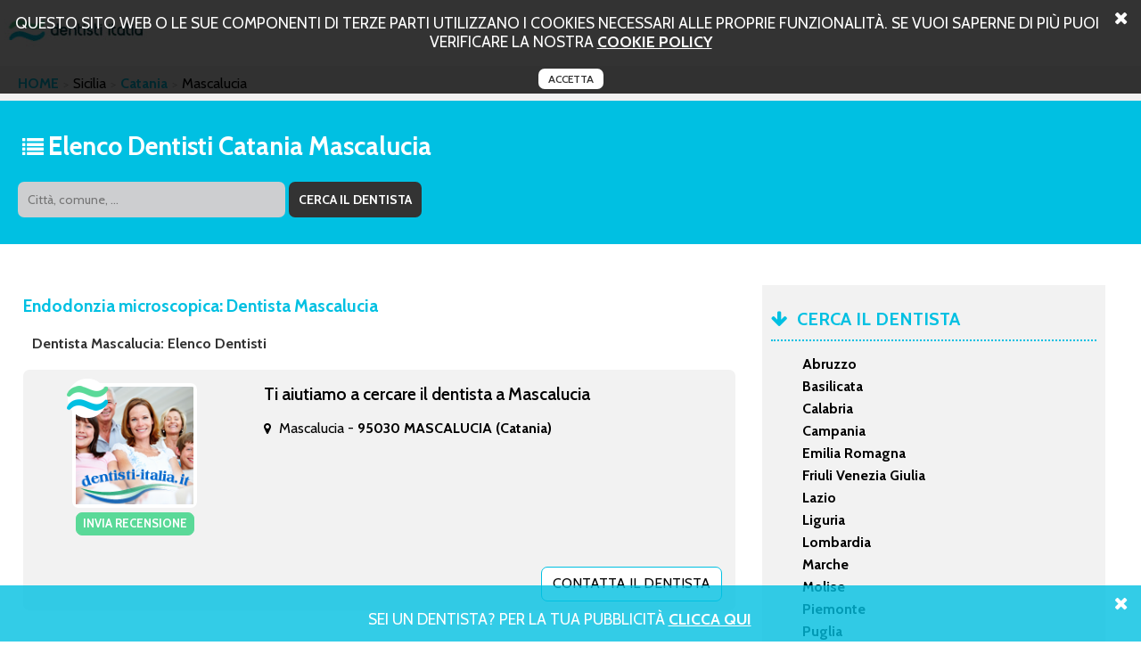

--- FILE ---
content_type: text/html; charset=UTF-8
request_url: http://www.endodonziamicroscopica.it/catania/mascalucia.html
body_size: 30330
content:
<!DOCTYPE html PUBLIC "-//W3C//DTD XHTML+RDFa 1.0//EN" "http://www.w3.org/MarkUp/DTD/xhtml-rdfa-1.dtd">
<html xmlns="http://www.w3.org/1999/xhtml">
<head>
<meta http-equiv="Content-Type" content="text/html; charset=utf-8">
<title>endodonzia microscopica a Mascalucia | Dentisti e Studi dentistici</title>
<meta name="description" content="Un elenco di medici dentisti che si occupano di endodonzia microscopica a Mascalucia." />
<meta name="keywords" content="endodonzia microscopica a Mascalucia, dentisti a Mascalucia." />
	<meta property="og:type" content="website" />
	<meta property="og:title" content="endodonzia microscopica a Mascalucia | Dentisti e Studi dentistici" />
	<meta property="og:url" content="http://www.endodonziamicroscopica.it/catania/mascalucia.html" />
	<meta property="og:description" content="Un elenco di medici dentisti che si occupano di endodonzia microscopica a Mascalucia." />
	<meta property="og:image" content="http://www.endodonziamicroscopica.it/img/logo.png" />
<link rel="canonical" href="http://www.endodonziamicroscopica.it/catania/mascalucia.html" /><script>
	var locos = [{"key":"Chieti","value":"http:\/\/www.endodonziamicroscopica.it\/chieti.html"},{"key":"Francavilla Al Mare","value":"http:\/\/www.endodonziamicroscopica.it\/chieti\/francavilla_al_mare.html"},{"key":"Lanciano","value":"http:\/\/www.endodonziamicroscopica.it\/chieti\/lanciano.html"},{"key":"San Giovanni Teatino","value":"http:\/\/www.endodonziamicroscopica.it\/chieti\/san_giovanni_teatino.html"},{"key":"L'Aquila","value":"http:\/\/www.endodonziamicroscopica.it\/laquila.html"},{"key":"Avezzano","value":"http:\/\/www.endodonziamicroscopica.it\/laquila\/avezzano.html"},{"key":"Pescara","value":"http:\/\/www.endodonziamicroscopica.it\/pescara.html"},{"key":"Montesilvano","value":"http:\/\/www.endodonziamicroscopica.it\/pescara\/montesilvano.html"},{"key":"Spoltore","value":"http:\/\/www.endodonziamicroscopica.it\/pescara\/spoltore.html"},{"key":"Teramo","value":"http:\/\/www.endodonziamicroscopica.it\/teramo.html"},{"key":"Giulianova","value":"http:\/\/www.endodonziamicroscopica.it\/teramo\/giulianova.html"},{"key":"Montorio Al Vomano","value":"http:\/\/www.endodonziamicroscopica.it\/teramo\/montorio_al_vomano.html"},{"key":"Roseto Degli Abruzzi","value":"http:\/\/www.endodonziamicroscopica.it\/teramo\/roseto_degli_abruzzi.html"},{"key":"Silvi","value":"http:\/\/www.endodonziamicroscopica.it\/teramo\/silvi.html"},{"key":"Matera","value":"http:\/\/www.endodonziamicroscopica.it\/matera.html"},{"key":"Policoro","value":"http:\/\/www.endodonziamicroscopica.it\/matera\/policoro.html"},{"key":"Potenza","value":"http:\/\/www.endodonziamicroscopica.it\/potenza.html"},{"key":"Castelsaraceno","value":"http:\/\/www.endodonziamicroscopica.it\/potenza\/castelsaraceno.html"},{"key":"Lauria","value":"http:\/\/www.endodonziamicroscopica.it\/potenza\/lauria.html"},{"key":"Melfi","value":"http:\/\/www.endodonziamicroscopica.it\/potenza\/melfi.html"},{"key":"Catanzaro","value":"http:\/\/www.endodonziamicroscopica.it\/catanzaro.html"},{"key":"Gimigliano","value":"http:\/\/www.endodonziamicroscopica.it\/catanzaro\/gimigliano.html"},{"key":"Girifalco","value":"http:\/\/www.endodonziamicroscopica.it\/catanzaro\/girifalco.html"},{"key":"Lamezia Terme","value":"http:\/\/www.endodonziamicroscopica.it\/catanzaro\/lamezia_terme.html"},{"key":"Cosenza","value":"http:\/\/www.endodonziamicroscopica.it\/cosenza.html"},{"key":"Mangone","value":"http:\/\/www.endodonziamicroscopica.it\/cosenza\/mangone.html"},{"key":"Montalto Uffugo","value":"http:\/\/www.endodonziamicroscopica.it\/cosenza\/montalto_uffugo.html"},{"key":"San Marco Argentano","value":"http:\/\/www.endodonziamicroscopica.it\/cosenza\/san_marco_argentano.html"},{"key":"Trebisacce","value":"http:\/\/www.endodonziamicroscopica.it\/cosenza\/trebisacce.html"},{"key":"Crotone","value":"http:\/\/www.endodonziamicroscopica.it\/crotone.html"},{"key":"Crotone","value":"http:\/\/www.endodonziamicroscopica.it\/crotone\/crotone.html"},{"key":"","value":"http:\/\/www.endodonziamicroscopica.it\/crotone\/crotone\/.html"},{"key":"Reggio Calabria","value":"http:\/\/www.endodonziamicroscopica.it\/reggio_calabria.html"},{"key":"Siderno","value":"http:\/\/www.endodonziamicroscopica.it\/reggio_calabria\/siderno.html"},{"key":"Vibo Valentia","value":"http:\/\/www.endodonziamicroscopica.it\/vibo_valentia.html"},{"key":"Zaccanopoli","value":"http:\/\/www.endodonziamicroscopica.it\/vibo_valentia\/zaccanopoli.html"},{"key":"Avellino","value":"http:\/\/www.endodonziamicroscopica.it\/avellino.html"},{"key":"Ariano Irpino","value":"http:\/\/www.endodonziamicroscopica.it\/avellino\/ariano_irpino.html"},{"key":"Lauro","value":"http:\/\/www.endodonziamicroscopica.it\/avellino\/lauro.html"},{"key":"Benevento","value":"http:\/\/www.endodonziamicroscopica.it\/benevento.html"},{"key":"San Salvatore Telesino","value":"http:\/\/www.endodonziamicroscopica.it\/benevento\/san_salvatore_telesino.html"},{"key":"Caserta","value":"http:\/\/www.endodonziamicroscopica.it\/caserta.html"},{"key":"Aversa","value":"http:\/\/www.endodonziamicroscopica.it\/caserta\/aversa.html"},{"key":"Capua","value":"http:\/\/www.endodonziamicroscopica.it\/caserta\/capua.html"},{"key":"Marcianise","value":"http:\/\/www.endodonziamicroscopica.it\/caserta\/marcianise.html"},{"key":"Napoli","value":"http:\/\/www.endodonziamicroscopica.it\/napoli.html"},{"key":"Acerra","value":"http:\/\/www.endodonziamicroscopica.it\/napoli\/acerra.html"},{"key":"Afragola","value":"http:\/\/www.endodonziamicroscopica.it\/napoli\/afragola.html"},{"key":"Camposano","value":"http:\/\/www.endodonziamicroscopica.it\/napoli\/camposano.html"},{"key":"Casalnuovo Di Napoli","value":"http:\/\/www.endodonziamicroscopica.it\/napoli\/casalnuovo_di_napoli.html"},{"key":"Castellammare Di Stabia","value":"http:\/\/www.endodonziamicroscopica.it\/napoli\/castellammare_di_stabia.html"},{"key":"Cercola","value":"http:\/\/www.endodonziamicroscopica.it\/napoli\/cercola.html"},{"key":"Frattamaggiore","value":"http:\/\/www.endodonziamicroscopica.it\/napoli\/frattamaggiore.html"},{"key":"Marano Di Napoli","value":"http:\/\/www.endodonziamicroscopica.it\/napoli\/marano_di_napoli.html"},{"key":"Melito Di Napoli","value":"http:\/\/www.endodonziamicroscopica.it\/napoli\/melito_di_napoli.html"},{"key":"Mugnano Di Napoli","value":"http:\/\/www.endodonziamicroscopica.it\/napoli\/mugnano_di_napoli.html"},{"key":"Ottaviano","value":"http:\/\/www.endodonziamicroscopica.it\/napoli\/ottaviano.html"},{"key":"Pompei","value":"http:\/\/www.endodonziamicroscopica.it\/napoli\/pompei.html"},{"key":"Quarto","value":"http:\/\/www.endodonziamicroscopica.it\/napoli\/quarto.html"},{"key":"Torre Del Greco","value":"http:\/\/www.endodonziamicroscopica.it\/napoli\/torre_del_greco.html"},{"key":"Tufino","value":"http:\/\/www.endodonziamicroscopica.it\/napoli\/tufino.html"},{"key":"Villaricca","value":"http:\/\/www.endodonziamicroscopica.it\/napoli\/villaricca.html"},{"key":"Volla","value":"http:\/\/www.endodonziamicroscopica.it\/napoli\/volla.html"},{"key":"Salerno","value":"http:\/\/www.endodonziamicroscopica.it\/salerno.html"},{"key":"Angri","value":"http:\/\/www.endodonziamicroscopica.it\/salerno\/angri.html"},{"key":"Baronissi","value":"http:\/\/www.endodonziamicroscopica.it\/salerno\/baronissi.html"},{"key":"Capaccio","value":"http:\/\/www.endodonziamicroscopica.it\/salerno\/capaccio.html"},{"key":"Castel San Lorenzo","value":"http:\/\/www.endodonziamicroscopica.it\/salerno\/castel_san_lorenzo.html"},{"key":"Cava De' Tirreni","value":"http:\/\/www.endodonziamicroscopica.it\/salerno\/cava_de_tirreni.html"},{"key":"Nocera Inferiore","value":"http:\/\/www.endodonziamicroscopica.it\/salerno\/nocera_inferiore.html"},{"key":"Pagani","value":"http:\/\/www.endodonziamicroscopica.it\/salerno\/pagani.html"},{"key":"Sala Consilina","value":"http:\/\/www.endodonziamicroscopica.it\/salerno\/sala_consilina.html"},{"key":"San Cipriano Picentino","value":"http:\/\/www.endodonziamicroscopica.it\/salerno\/san_cipriano_picentino.html"},{"key":"Sarno","value":"http:\/\/www.endodonziamicroscopica.it\/salerno\/sarno.html"},{"key":"Scafati","value":"http:\/\/www.endodonziamicroscopica.it\/salerno\/scafati.html"},{"key":"Bologna","value":"http:\/\/www.endodonziamicroscopica.it\/bologna.html"},{"key":"Bazzano","value":"http:\/\/www.endodonziamicroscopica.it\/bologna\/bazzano.html"},{"key":"Castel Maggiore","value":"http:\/\/www.endodonziamicroscopica.it\/bologna\/castel_maggiore.html"},{"key":"Castel San Pietro Terme","value":"http:\/\/www.endodonziamicroscopica.it\/bologna\/castel_san_pietro_terme.html"},{"key":"Pieve Di Cento","value":"http:\/\/www.endodonziamicroscopica.it\/bologna\/pieve_di_cento.html"},{"key":"Valsamoggia","value":"http:\/\/www.endodonziamicroscopica.it\/bologna\/valsamoggia.html"},{"key":"Ferrara","value":"http:\/\/www.endodonziamicroscopica.it\/ferrara.html"},{"key":"Forli Cesena","value":"http:\/\/www.endodonziamicroscopica.it\/forli_cesena.html"},{"key":"Cesena","value":"http:\/\/www.endodonziamicroscopica.it\/forli_cesena\/cesena.html"},{"key":"Forl\u00ec","value":"http:\/\/www.endodonziamicroscopica.it\/forli_cesena\/forli.html"},{"key":"Modena","value":"http:\/\/www.endodonziamicroscopica.it\/modena.html"},{"key":"Carpi","value":"http:\/\/www.endodonziamicroscopica.it\/modena\/carpi.html"},{"key":"Castelfranco Emilia","value":"http:\/\/www.endodonziamicroscopica.it\/modena\/castelfranco_emilia.html"},{"key":"Formigine","value":"http:\/\/www.endodonziamicroscopica.it\/modena\/formigine.html"},{"key":"Pavullo Nel Frignano","value":"http:\/\/www.endodonziamicroscopica.it\/modena\/pavullo_nel_frignano.html"},{"key":"Sassuolo","value":"http:\/\/www.endodonziamicroscopica.it\/modena\/sassuolo.html"},{"key":"Spilamberto","value":"http:\/\/www.endodonziamicroscopica.it\/modena\/spilamberto.html"},{"key":"Vignola","value":"http:\/\/www.endodonziamicroscopica.it\/modena\/vignola.html"},{"key":"Zocca","value":"http:\/\/www.endodonziamicroscopica.it\/modena\/zocca.html"},{"key":"Parma","value":"http:\/\/www.endodonziamicroscopica.it\/parma.html"},{"key":"Fidenza","value":"http:\/\/www.endodonziamicroscopica.it\/parma\/fidenza.html"},{"key":"Fornovo Di Taro","value":"http:\/\/www.endodonziamicroscopica.it\/parma\/fornovo_di_taro.html"},{"key":"Noceto","value":"http:\/\/www.endodonziamicroscopica.it\/parma\/noceto.html"},{"key":"Piacenza","value":"http:\/\/www.endodonziamicroscopica.it\/piacenza.html"},{"key":"Ravenna","value":"http:\/\/www.endodonziamicroscopica.it\/ravenna.html"},{"key":"Rimini","value":"http:\/\/www.endodonziamicroscopica.it\/rimini.html"},{"key":"Cattolica","value":"http:\/\/www.endodonziamicroscopica.it\/rimini\/cattolica.html"},{"key":"Riccione","value":"http:\/\/www.endodonziamicroscopica.it\/rimini\/riccione.html"},{"key":"Gorizia","value":"http:\/\/www.endodonziamicroscopica.it\/gorizia.html"},{"key":"Gorizia","value":"http:\/\/www.endodonziamicroscopica.it\/gorizia\/gorizia.html"},{"key":"","value":"http:\/\/www.endodonziamicroscopica.it\/gorizia\/gorizia\/.html"},{"key":"Pordenone","value":"http:\/\/www.endodonziamicroscopica.it\/pordenone.html"},{"key":"Azzano Decimo","value":"http:\/\/www.endodonziamicroscopica.it\/pordenone\/azzano_decimo.html"},{"key":"Fontanafredda","value":"http:\/\/www.endodonziamicroscopica.it\/pordenone\/fontanafredda.html"},{"key":"Pordenone","value":"http:\/\/www.endodonziamicroscopica.it\/pordenone\/pordenone.html"},{"key":"","value":"http:\/\/www.endodonziamicroscopica.it\/pordenone\/pordenone\/.html"},{"key":"San Vito Al Tagliamento","value":"http:\/\/www.endodonziamicroscopica.it\/pordenone\/san_vito_al_tagliamento.html"},{"key":"Trieste","value":"http:\/\/www.endodonziamicroscopica.it\/trieste.html"},{"key":"Udine","value":"http:\/\/www.endodonziamicroscopica.it\/udine.html"},{"key":"Cervignano Del Friuli","value":"http:\/\/www.endodonziamicroscopica.it\/udine\/cervignano_del_friuli.html"},{"key":"Latisana","value":"http:\/\/www.endodonziamicroscopica.it\/udine\/latisana.html"},{"key":"Udine","value":"http:\/\/www.endodonziamicroscopica.it\/udine\/udine.html"},{"key":"","value":"http:\/\/www.endodonziamicroscopica.it\/udine\/udine\/.html"},{"key":"Frosinone","value":"http:\/\/www.endodonziamicroscopica.it\/frosinone.html"},{"key":"Cassino","value":"http:\/\/www.endodonziamicroscopica.it\/frosinone\/cassino.html"},{"key":"Latina","value":"http:\/\/www.endodonziamicroscopica.it\/latina.html"},{"key":"Formia","value":"http:\/\/www.endodonziamicroscopica.it\/latina\/formia.html"},{"key":"Priverno","value":"http:\/\/www.endodonziamicroscopica.it\/latina\/priverno.html"},{"key":"Rieti","value":"http:\/\/www.endodonziamicroscopica.it\/rieti.html"},{"key":"Roma","value":"http:\/\/www.endodonziamicroscopica.it\/roma.html"},{"key":"Acilia","value":"http:\/\/www.endodonziamicroscopica.it\/roma\/acilia.html"},{"key":"Albano Laziale","value":"http:\/\/www.endodonziamicroscopica.it\/roma\/albano_laziale.html"},{"key":"Ardea","value":"http:\/\/www.endodonziamicroscopica.it\/roma\/ardea.html"},{"key":"Ariccia","value":"http:\/\/www.endodonziamicroscopica.it\/roma\/ariccia.html"},{"key":"Artena","value":"http:\/\/www.endodonziamicroscopica.it\/roma\/artena.html"},{"key":"Castel Gandolfo","value":"http:\/\/www.endodonziamicroscopica.it\/roma\/castel_gandolfo.html"},{"key":"Ciampino","value":"http:\/\/www.endodonziamicroscopica.it\/roma\/ciampino.html"},{"key":"Civitavecchia","value":"http:\/\/www.endodonziamicroscopica.it\/roma\/civitavecchia.html"},{"key":"Colleferro","value":"http:\/\/www.endodonziamicroscopica.it\/roma\/colleferro.html"},{"key":"Formello","value":"http:\/\/www.endodonziamicroscopica.it\/roma\/formello.html"},{"key":"Genzano Di Roma","value":"http:\/\/www.endodonziamicroscopica.it\/roma\/genzano_di_roma.html"},{"key":"Grottaferrata","value":"http:\/\/www.endodonziamicroscopica.it\/roma\/grottaferrata.html"},{"key":"Marino","value":"http:\/\/www.endodonziamicroscopica.it\/roma\/marino.html"},{"key":"Monte Compatri","value":"http:\/\/www.endodonziamicroscopica.it\/roma\/monte_compatri.html"},{"key":"Monte Porzio Catone","value":"http:\/\/www.endodonziamicroscopica.it\/roma\/monte_porzio_catone.html"},{"key":"Monterotondo","value":"http:\/\/www.endodonziamicroscopica.it\/roma\/monterotondo.html"},{"key":"Ostia","value":"http:\/\/www.endodonziamicroscopica.it\/roma\/ostia.html"},{"key":"Riano","value":"http:\/\/www.endodonziamicroscopica.it\/roma\/riano.html"},{"key":"Tivoli","value":"http:\/\/www.endodonziamicroscopica.it\/roma\/tivoli.html"},{"key":"Viterbo","value":"http:\/\/www.endodonziamicroscopica.it\/viterbo.html"},{"key":"Ronciglione","value":"http:\/\/www.endodonziamicroscopica.it\/viterbo\/ronciglione.html"},{"key":"Vignanello","value":"http:\/\/www.endodonziamicroscopica.it\/viterbo\/vignanello.html"},{"key":"Genova","value":"http:\/\/www.endodonziamicroscopica.it\/genova.html"},{"key":"Rapallo","value":"http:\/\/www.endodonziamicroscopica.it\/genova\/rapallo.html"},{"key":"Imperia","value":"http:\/\/www.endodonziamicroscopica.it\/imperia.html"},{"key":"Sanremo","value":"http:\/\/www.endodonziamicroscopica.it\/imperia\/sanremo.html"},{"key":"Taggia","value":"http:\/\/www.endodonziamicroscopica.it\/imperia\/taggia.html"},{"key":"La Spezia","value":"http:\/\/www.endodonziamicroscopica.it\/la_spezia.html"},{"key":"Sarzana","value":"http:\/\/www.endodonziamicroscopica.it\/la_spezia\/sarzana.html"},{"key":"Savona","value":"http:\/\/www.endodonziamicroscopica.it\/savona.html"},{"key":"Murialdo","value":"http:\/\/www.endodonziamicroscopica.it\/savona\/murialdo.html"},{"key":"Varazze","value":"http:\/\/www.endodonziamicroscopica.it\/savona\/varazze.html"},{"key":"Bergamo","value":"http:\/\/www.endodonziamicroscopica.it\/bergamo.html"},{"key":"Dalmine","value":"http:\/\/www.endodonziamicroscopica.it\/bergamo\/dalmine.html"},{"key":"Romano Di Lombardia","value":"http:\/\/www.endodonziamicroscopica.it\/bergamo\/romano_di_lombardia.html"},{"key":"Brescia","value":"http:\/\/www.endodonziamicroscopica.it\/brescia.html"},{"key":"Chiari","value":"http:\/\/www.endodonziamicroscopica.it\/brescia\/chiari.html"},{"key":"Cividate Camuno","value":"http:\/\/www.endodonziamicroscopica.it\/brescia\/cividate_camuno.html"},{"key":"Sarezzo","value":"http:\/\/www.endodonziamicroscopica.it\/brescia\/sarezzo.html"},{"key":"Travagliato","value":"http:\/\/www.endodonziamicroscopica.it\/brescia\/travagliato.html"},{"key":"Canton Ticino","value":"http:\/\/www.endodonziamicroscopica.it\/canton_ticino.html"},{"key":"Bellinzona 6 Autopostale Ti","value":"http:\/\/www.endodonziamicroscopica.it\/canton_ticino\/bellinzona_6_autopostale_ti.html"},{"key":"Locarno","value":"http:\/\/www.endodonziamicroscopica.it\/canton_ticino\/locarno.html"},{"key":"Lugano","value":"http:\/\/www.endodonziamicroscopica.it\/canton_ticino\/lugano.html"},{"key":"Mendrisio","value":"http:\/\/www.endodonziamicroscopica.it\/canton_ticino\/mendrisio.html"},{"key":"Morbio Inferiore","value":"http:\/\/www.endodonziamicroscopica.it\/canton_ticino\/morbio_inferiore.html"},{"key":"Stabio","value":"http:\/\/www.endodonziamicroscopica.it\/canton_ticino\/stabio.html"},{"key":"Como","value":"http:\/\/www.endodonziamicroscopica.it\/como.html"},{"key":"Appiano Gentile","value":"http:\/\/www.endodonziamicroscopica.it\/como\/appiano_gentile.html"},{"key":"Cant\u00f9","value":"http:\/\/www.endodonziamicroscopica.it\/como\/cantu.html"},{"key":"Dongo","value":"http:\/\/www.endodonziamicroscopica.it\/como\/dongo.html"},{"key":"San Bartolomeo Val Cavargna","value":"http:\/\/www.endodonziamicroscopica.it\/como\/san_bartolomeo_val_cavargna.html"},{"key":"Cremona","value":"http:\/\/www.endodonziamicroscopica.it\/cremona.html"},{"key":"Lecco","value":"http:\/\/www.endodonziamicroscopica.it\/lecco.html"},{"key":"Cremella","value":"http:\/\/www.endodonziamicroscopica.it\/lecco\/cremella.html"},{"key":"Oggiono","value":"http:\/\/www.endodonziamicroscopica.it\/lecco\/oggiono.html"},{"key":"Lodi","value":"http:\/\/www.endodonziamicroscopica.it\/lodi.html"},{"key":"Cornegliano Laudense","value":"http:\/\/www.endodonziamicroscopica.it\/lodi\/cornegliano_laudense.html"},{"key":"Lodi ","value":"http:\/\/www.endodonziamicroscopica.it\/lodi\/lodi.html"},{"key":"","value":"http:\/\/www.endodonziamicroscopica.it\/lodi\/lodi\/.html"},{"key":"Lodi Vecchio","value":"http:\/\/www.endodonziamicroscopica.it\/lodi\/lodi_vecchio.html"},{"key":"Montanaso Lombardo","value":"http:\/\/www.endodonziamicroscopica.it\/lodi\/montanaso_lombardo.html"},{"key":"Sant'angelo Lodigiano","value":"http:\/\/www.endodonziamicroscopica.it\/lodi\/santangelo_lodigiano.html"},{"key":"Zelo Buon Persico","value":"http:\/\/www.endodonziamicroscopica.it\/lodi\/zelo_buon_persico.html"},{"key":"Mantova","value":"http:\/\/www.endodonziamicroscopica.it\/mantova.html"},{"key":"Bagnolo San Vito","value":"http:\/\/www.endodonziamicroscopica.it\/mantova\/bagnolo_san_vito.html"},{"key":"Castel Goffredo","value":"http:\/\/www.endodonziamicroscopica.it\/mantova\/castel_goffredo.html"},{"key":"Castiglione Delle Stiviere","value":"http:\/\/www.endodonziamicroscopica.it\/mantova\/castiglione_delle_stiviere.html"},{"key":"Viadana","value":"http:\/\/www.endodonziamicroscopica.it\/mantova\/viadana.html"},{"key":"Milano","value":"http:\/\/www.endodonziamicroscopica.it\/milano.html"},{"key":"Abbiategrasso","value":"http:\/\/www.endodonziamicroscopica.it\/milano\/abbiategrasso.html"},{"key":"Arese","value":"http:\/\/www.endodonziamicroscopica.it\/milano\/arese.html"},{"key":"Bollate","value":"http:\/\/www.endodonziamicroscopica.it\/milano\/bollate.html"},{"key":"Cesate","value":"http:\/\/www.endodonziamicroscopica.it\/milano\/cesate.html"},{"key":"Corsico","value":"http:\/\/www.endodonziamicroscopica.it\/milano\/corsico.html"},{"key":"Gorgonzola","value":"http:\/\/www.endodonziamicroscopica.it\/milano\/gorgonzola.html"},{"key":"Lainate","value":"http:\/\/www.endodonziamicroscopica.it\/milano\/lainate.html"},{"key":"Legnano","value":"http:\/\/www.endodonziamicroscopica.it\/milano\/legnano.html"},{"key":"Melzo","value":"http:\/\/www.endodonziamicroscopica.it\/milano\/melzo.html"},{"key":"Paullo","value":"http:\/\/www.endodonziamicroscopica.it\/milano\/paullo.html"},{"key":"Rho","value":"http:\/\/www.endodonziamicroscopica.it\/milano\/rho.html"},{"key":"San Donato Milanese","value":"http:\/\/www.endodonziamicroscopica.it\/milano\/san_donato_milanese.html"},{"key":"San Giuliano Milanese","value":"http:\/\/www.endodonziamicroscopica.it\/milano\/san_giuliano_milanese.html"},{"key":"Sedriano","value":"http:\/\/www.endodonziamicroscopica.it\/milano\/sedriano.html"},{"key":"Senago","value":"http:\/\/www.endodonziamicroscopica.it\/milano\/senago.html"},{"key":"Sesto San Giovanni","value":"http:\/\/www.endodonziamicroscopica.it\/milano\/sesto_san_giovanni.html"},{"key":"Vimodrone","value":"http:\/\/www.endodonziamicroscopica.it\/milano\/vimodrone.html"},{"key":"Monza Brianza","value":"http:\/\/www.endodonziamicroscopica.it\/monza_brianza.html"},{"key":"Besana In Brianza","value":"http:\/\/www.endodonziamicroscopica.it\/monza_brianza\/besana_in_brianza.html"},{"key":"Bovisio Masciago","value":"http:\/\/www.endodonziamicroscopica.it\/monza_brianza\/bovisio_masciago.html"},{"key":"Brugherio","value":"http:\/\/www.endodonziamicroscopica.it\/monza_brianza\/brugherio.html"},{"key":"Limbiate","value":"http:\/\/www.endodonziamicroscopica.it\/monza_brianza\/limbiate.html"},{"key":"Monza","value":"http:\/\/www.endodonziamicroscopica.it\/monza_brianza\/monza.html"},{"key":"Seveso","value":"http:\/\/www.endodonziamicroscopica.it\/monza_brianza\/seveso.html"},{"key":"Pavia","value":"http:\/\/www.endodonziamicroscopica.it\/pavia.html"},{"key":"Bereguardo","value":"http:\/\/www.endodonziamicroscopica.it\/pavia\/bereguardo.html"},{"key":"Vigevano","value":"http:\/\/www.endodonziamicroscopica.it\/pavia\/vigevano.html"},{"key":"Sondrio","value":"http:\/\/www.endodonziamicroscopica.it\/sondrio.html"},{"key":"Varese","value":"http:\/\/www.endodonziamicroscopica.it\/varese.html"},{"key":"Arcisate","value":"http:\/\/www.endodonziamicroscopica.it\/varese\/arcisate.html"},{"key":"Bardello","value":"http:\/\/www.endodonziamicroscopica.it\/varese\/bardello.html"},{"key":"Besano","value":"http:\/\/www.endodonziamicroscopica.it\/varese\/besano.html"},{"key":"Busto Arsizio","value":"http:\/\/www.endodonziamicroscopica.it\/varese\/busto_arsizio.html"},{"key":"Cairate","value":"http:\/\/www.endodonziamicroscopica.it\/varese\/cairate.html"},{"key":"Cardano Al Campo","value":"http:\/\/www.endodonziamicroscopica.it\/varese\/cardano_al_campo.html"},{"key":"Carnago","value":"http:\/\/www.endodonziamicroscopica.it\/varese\/carnago.html"},{"key":"Caronno Pertusella","value":"http:\/\/www.endodonziamicroscopica.it\/varese\/caronno_pertusella.html"},{"key":"Casciago","value":"http:\/\/www.endodonziamicroscopica.it\/varese\/casciago.html"},{"key":"Cassano Magnago","value":"http:\/\/www.endodonziamicroscopica.it\/varese\/cassano_magnago.html"},{"key":"Gallarate","value":"http:\/\/www.endodonziamicroscopica.it\/varese\/gallarate.html"},{"key":"Gemonio","value":"http:\/\/www.endodonziamicroscopica.it\/varese\/gemonio.html"},{"key":"Gorla Minore","value":"http:\/\/www.endodonziamicroscopica.it\/varese\/gorla_minore.html"},{"key":"Induno Olona","value":"http:\/\/www.endodonziamicroscopica.it\/varese\/induno_olona.html"},{"key":"Malnate","value":"http:\/\/www.endodonziamicroscopica.it\/varese\/malnate.html"},{"key":"Olgiate Olona","value":"http:\/\/www.endodonziamicroscopica.it\/varese\/olgiate_olona.html"},{"key":"Samarate","value":"http:\/\/www.endodonziamicroscopica.it\/varese\/samarate.html"},{"key":"Saronno","value":"http:\/\/www.endodonziamicroscopica.it\/varese\/saronno.html"},{"key":"Sesto Calende","value":"http:\/\/www.endodonziamicroscopica.it\/varese\/sesto_calende.html"},{"key":"Solbiate Arno","value":"http:\/\/www.endodonziamicroscopica.it\/varese\/solbiate_arno.html"},{"key":"Somma Lombardo","value":"http:\/\/www.endodonziamicroscopica.it\/varese\/somma_lombardo.html"},{"key":"Tradate","value":"http:\/\/www.endodonziamicroscopica.it\/varese\/tradate.html"},{"key":"Travedona Monate","value":"http:\/\/www.endodonziamicroscopica.it\/varese\/travedona_monate.html"},{"key":"Vergiate","value":"http:\/\/www.endodonziamicroscopica.it\/varese\/vergiate.html"},{"key":"Ancona","value":"http:\/\/www.endodonziamicroscopica.it\/ancona.html"},{"key":"Chiaravalle","value":"http:\/\/www.endodonziamicroscopica.it\/ancona\/chiaravalle.html"},{"key":"Senigallia","value":"http:\/\/www.endodonziamicroscopica.it\/ancona\/senigallia.html"},{"key":"Ascoli Piceno","value":"http:\/\/www.endodonziamicroscopica.it\/ascoli_piceno.html"},{"key":"Grottammare","value":"http:\/\/www.endodonziamicroscopica.it\/ascoli_piceno\/grottammare.html"},{"key":"San Benedetto Del Tronto","value":"http:\/\/www.endodonziamicroscopica.it\/ascoli_piceno\/san_benedetto_del_tronto.html"},{"key":"Fermo","value":"http:\/\/www.endodonziamicroscopica.it\/fermo.html"},{"key":"Montegiorgio","value":"http:\/\/www.endodonziamicroscopica.it\/fermo\/montegiorgio.html"},{"key":"Porto San Giorgio","value":"http:\/\/www.endodonziamicroscopica.it\/fermo\/porto_san_giorgio.html"},{"key":"Macerata","value":"http:\/\/www.endodonziamicroscopica.it\/macerata.html"},{"key":"Civitanova Marche","value":"http:\/\/www.endodonziamicroscopica.it\/macerata\/civitanova_marche.html"},{"key":"Recanati","value":"http:\/\/www.endodonziamicroscopica.it\/macerata\/recanati.html"},{"key":"Pesaro E Urbino","value":"http:\/\/www.endodonziamicroscopica.it\/pesaro_e_urbino.html"},{"key":"Fano","value":"http:\/\/www.endodonziamicroscopica.it\/pesaro_e_urbino\/fano.html"},{"key":"Pesaro","value":"http:\/\/www.endodonziamicroscopica.it\/pesaro_e_urbino\/pesaro.html"},{"key":"Urbino","value":"http:\/\/www.endodonziamicroscopica.it\/pesaro_e_urbino\/urbino.html"},{"key":"Campobasso","value":"http:\/\/www.endodonziamicroscopica.it\/campobasso.html"},{"key":"Alessandria","value":"http:\/\/www.endodonziamicroscopica.it\/alessandria.html"},{"key":"Arquata Scrivia","value":"http:\/\/www.endodonziamicroscopica.it\/alessandria\/arquata_scrivia.html"},{"key":"Casale Monferrato","value":"http:\/\/www.endodonziamicroscopica.it\/alessandria\/casale_monferrato.html"},{"key":"Novi Ligure","value":"http:\/\/www.endodonziamicroscopica.it\/alessandria\/novi_ligure.html"},{"key":"Ovada","value":"http:\/\/www.endodonziamicroscopica.it\/alessandria\/ovada.html"},{"key":"Tortona","value":"http:\/\/www.endodonziamicroscopica.it\/alessandria\/tortona.html"},{"key":"Asti","value":"http:\/\/www.endodonziamicroscopica.it\/asti.html"},{"key":"Incisa Scapaccino","value":"http:\/\/www.endodonziamicroscopica.it\/asti\/incisa_scapaccino.html"},{"key":"Rocchetta Tanaro","value":"http:\/\/www.endodonziamicroscopica.it\/asti\/rocchetta_tanaro.html"},{"key":"Cuneo","value":"http:\/\/www.endodonziamicroscopica.it\/cuneo.html"},{"key":"Caraglio","value":"http:\/\/www.endodonziamicroscopica.it\/cuneo\/caraglio.html"},{"key":"Novara","value":"http:\/\/www.endodonziamicroscopica.it\/novara.html"},{"key":"Borgo Ticino","value":"http:\/\/www.endodonziamicroscopica.it\/novara\/borgo_ticino.html"},{"key":"Borgomanero","value":"http:\/\/www.endodonziamicroscopica.it\/novara\/borgomanero.html"},{"key":"Castelletto Sopra Ticino","value":"http:\/\/www.endodonziamicroscopica.it\/novara\/castelletto_sopra_ticino.html"},{"key":"Torino","value":"http:\/\/www.endodonziamicroscopica.it\/torino.html"},{"key":"Beinasco","value":"http:\/\/www.endodonziamicroscopica.it\/torino\/beinasco.html"},{"key":"Castellamonte","value":"http:\/\/www.endodonziamicroscopica.it\/torino\/castellamonte.html"},{"key":"Lanzo Torinese","value":"http:\/\/www.endodonziamicroscopica.it\/torino\/lanzo_torinese.html"},{"key":"Moncalieri","value":"http:\/\/www.endodonziamicroscopica.it\/torino\/moncalieri.html"},{"key":"Nichelino","value":"http:\/\/www.endodonziamicroscopica.it\/torino\/nichelino.html"},{"key":"Orbassano","value":"http:\/\/www.endodonziamicroscopica.it\/torino\/orbassano.html"},{"key":"San Carlo Canavese","value":"http:\/\/www.endodonziamicroscopica.it\/torino\/san_carlo_canavese.html"},{"key":"Bari","value":"http:\/\/www.endodonziamicroscopica.it\/bari.html"},{"key":"Altamura","value":"http:\/\/www.endodonziamicroscopica.it\/bari\/altamura.html"},{"key":"Bitonto","value":"http:\/\/www.endodonziamicroscopica.it\/bari\/bitonto.html"},{"key":"Gioia Del Colle","value":"http:\/\/www.endodonziamicroscopica.it\/bari\/gioia_del_colle.html"},{"key":"Gravina In Puglia","value":"http:\/\/www.endodonziamicroscopica.it\/bari\/gravina_in_puglia.html"},{"key":"Modugno","value":"http:\/\/www.endodonziamicroscopica.it\/bari\/modugno.html"},{"key":"Monopoli","value":"http:\/\/www.endodonziamicroscopica.it\/bari\/monopoli.html"},{"key":"Ruvo Di Puglia","value":"http:\/\/www.endodonziamicroscopica.it\/bari\/ruvo_di_puglia.html"},{"key":"Triggiano","value":"http:\/\/www.endodonziamicroscopica.it\/bari\/triggiano.html"},{"key":"Barletta Andria Trani","value":"http:\/\/www.endodonziamicroscopica.it\/barletta_andria_trani.html"},{"key":"Andria","value":"http:\/\/www.endodonziamicroscopica.it\/barletta_andria_trani\/andria.html"},{"key":"Barletta","value":"http:\/\/www.endodonziamicroscopica.it\/barletta_andria_trani\/barletta.html"},{"key":"Bisceglie","value":"http:\/\/www.endodonziamicroscopica.it\/barletta_andria_trani\/bisceglie.html"},{"key":"Trani","value":"http:\/\/www.endodonziamicroscopica.it\/barletta_andria_trani\/trani.html"},{"key":"Brindisi","value":"http:\/\/www.endodonziamicroscopica.it\/brindisi.html"},{"key":"Fasano","value":"http:\/\/www.endodonziamicroscopica.it\/brindisi\/fasano.html"},{"key":"Oria","value":"http:\/\/www.endodonziamicroscopica.it\/brindisi\/oria.html"},{"key":"Ostuni","value":"http:\/\/www.endodonziamicroscopica.it\/brindisi\/ostuni.html"},{"key":"San Vito Dei Normanni","value":"http:\/\/www.endodonziamicroscopica.it\/brindisi\/san_vito_dei_normanni.html"},{"key":"Foggia","value":"http:\/\/www.endodonziamicroscopica.it\/foggia.html"},{"key":"Carapelle","value":"http:\/\/www.endodonziamicroscopica.it\/foggia\/carapelle.html"},{"key":"Castelluccio Dei Sauri","value":"http:\/\/www.endodonziamicroscopica.it\/foggia\/castelluccio_dei_sauri.html"},{"key":"Cerignola","value":"http:\/\/www.endodonziamicroscopica.it\/foggia\/cerignola.html"},{"key":"Manfredonia","value":"http:\/\/www.endodonziamicroscopica.it\/foggia\/manfredonia.html"},{"key":"Ordona","value":"http:\/\/www.endodonziamicroscopica.it\/foggia\/ordona.html"},{"key":"Orta Nova","value":"http:\/\/www.endodonziamicroscopica.it\/foggia\/orta_nova.html"},{"key":"Rodi Garganico","value":"http:\/\/www.endodonziamicroscopica.it\/foggia\/rodi_garganico.html"},{"key":"San Giovanni Rotondo","value":"http:\/\/www.endodonziamicroscopica.it\/foggia\/san_giovanni_rotondo.html"},{"key":"San Severo","value":"http:\/\/www.endodonziamicroscopica.it\/foggia\/san_severo.html"},{"key":"Vico Del Gargano","value":"http:\/\/www.endodonziamicroscopica.it\/foggia\/vico_del_gargano.html"},{"key":"Lecce","value":"http:\/\/www.endodonziamicroscopica.it\/lecce.html"},{"key":"Nard\u00f2","value":"http:\/\/www.endodonziamicroscopica.it\/lecce\/nardo.html"},{"key":"Taranto","value":"http:\/\/www.endodonziamicroscopica.it\/taranto.html"},{"key":"Avetrana","value":"http:\/\/www.endodonziamicroscopica.it\/taranto\/avetrana.html"},{"key":"Castellaneta","value":"http:\/\/www.endodonziamicroscopica.it\/taranto\/castellaneta.html"},{"key":"Ginosa","value":"http:\/\/www.endodonziamicroscopica.it\/taranto\/ginosa.html"},{"key":"Lizzano","value":"http:\/\/www.endodonziamicroscopica.it\/taranto\/lizzano.html"},{"key":"Manduria","value":"http:\/\/www.endodonziamicroscopica.it\/taranto\/manduria.html"},{"key":"Martina Franca","value":"http:\/\/www.endodonziamicroscopica.it\/taranto\/martina_franca.html"},{"key":"Massafra","value":"http:\/\/www.endodonziamicroscopica.it\/taranto\/massafra.html"},{"key":"Cagliari","value":"http:\/\/www.endodonziamicroscopica.it\/cagliari.html"},{"key":"Sinnai","value":"http:\/\/www.endodonziamicroscopica.it\/cagliari\/sinnai.html"},{"key":"Carbonia Iglesias","value":"http:\/\/www.endodonziamicroscopica.it\/carbonia_iglesias.html"},{"key":"San Giovanni Suergiu","value":"http:\/\/www.endodonziamicroscopica.it\/carbonia_iglesias\/san_giovanni_suergiu.html"},{"key":"Sassari","value":"http:\/\/www.endodonziamicroscopica.it\/sassari.html"},{"key":"Alghero","value":"http:\/\/www.endodonziamicroscopica.it\/sassari\/alghero.html"},{"key":"Calangianus","value":"http:\/\/www.endodonziamicroscopica.it\/sassari\/calangianus.html"},{"key":"Ittiri","value":"http:\/\/www.endodonziamicroscopica.it\/sassari\/ittiri.html"},{"key":"Nulvi","value":"http:\/\/www.endodonziamicroscopica.it\/sassari\/nulvi.html"},{"key":"Olmedo","value":"http:\/\/www.endodonziamicroscopica.it\/sassari\/olmedo.html"},{"key":"Padru","value":"http:\/\/www.endodonziamicroscopica.it\/sassari\/padru.html"},{"key":"Porto Torres","value":"http:\/\/www.endodonziamicroscopica.it\/sassari\/porto_torres.html"},{"key":"Uri","value":"http:\/\/www.endodonziamicroscopica.it\/sassari\/uri.html"},{"key":"Agrigento","value":"http:\/\/www.endodonziamicroscopica.it\/agrigento.html"},{"key":"Favara","value":"http:\/\/www.endodonziamicroscopica.it\/agrigento\/favara.html"},{"key":"Menfi","value":"http:\/\/www.endodonziamicroscopica.it\/agrigento\/menfi.html"},{"key":"Sambuca Di Sicilia","value":"http:\/\/www.endodonziamicroscopica.it\/agrigento\/sambuca_di_sicilia.html"},{"key":"Sciacca","value":"http:\/\/www.endodonziamicroscopica.it\/agrigento\/sciacca.html"},{"key":"Caltanissetta","value":"http:\/\/www.endodonziamicroscopica.it\/caltanissetta.html"},{"key":"Riesi","value":"http:\/\/www.endodonziamicroscopica.it\/caltanissetta\/riesi.html"},{"key":"Catania","value":"http:\/\/www.endodonziamicroscopica.it\/catania.html"},{"key":"Aci Catena","value":"http:\/\/www.endodonziamicroscopica.it\/catania\/aci_catena.html"},{"key":"Acireale","value":"http:\/\/www.endodonziamicroscopica.it\/catania\/acireale.html"},{"key":"Adrano","value":"http:\/\/www.endodonziamicroscopica.it\/catania\/adrano.html"},{"key":"Biancavilla","value":"http:\/\/www.endodonziamicroscopica.it\/catania\/biancavilla.html"},{"key":"Bronte","value":"http:\/\/www.endodonziamicroscopica.it\/catania\/bronte.html"},{"key":"Linguaglossa","value":"http:\/\/www.endodonziamicroscopica.it\/catania\/linguaglossa.html"},{"key":"Mascalucia","value":"http:\/\/www.endodonziamicroscopica.it\/catania\/mascalucia.html"},{"key":"Militello In Val Di Catania","value":"http:\/\/www.endodonziamicroscopica.it\/catania\/militello_in_val_di_catania.html"},{"key":"Patern\u00f2","value":"http:\/\/www.endodonziamicroscopica.it\/catania\/paterno.html"},{"key":"Sant'agata Li Battiati","value":"http:\/\/www.endodonziamicroscopica.it\/catania\/santagata_li_battiati.html"},{"key":"Trecastagni","value":"http:\/\/www.endodonziamicroscopica.it\/catania\/trecastagni.html"},{"key":"Zafferana Etnea","value":"http:\/\/www.endodonziamicroscopica.it\/catania\/zafferana_etnea.html"},{"key":"Enna","value":"http:\/\/www.endodonziamicroscopica.it\/enna.html"},{"key":"Messina","value":"http:\/\/www.endodonziamicroscopica.it\/messina.html"},{"key":"Furnari","value":"http:\/\/www.endodonziamicroscopica.it\/messina\/furnari.html"},{"key":"San Filippo Del Mela","value":"http:\/\/www.endodonziamicroscopica.it\/messina\/san_filippo_del_mela.html"},{"key":"Palermo","value":"http:\/\/www.endodonziamicroscopica.it\/palermo.html"},{"key":"Bisacquino","value":"http:\/\/www.endodonziamicroscopica.it\/palermo\/bisacquino.html"},{"key":"Carini","value":"http:\/\/www.endodonziamicroscopica.it\/palermo\/carini.html"},{"key":"Casteldaccia","value":"http:\/\/www.endodonziamicroscopica.it\/palermo\/casteldaccia.html"},{"key":"Corleone","value":"http:\/\/www.endodonziamicroscopica.it\/palermo\/corleone.html"},{"key":"Misilmeri","value":"http:\/\/www.endodonziamicroscopica.it\/palermo\/misilmeri.html"},{"key":"Ragusa","value":"http:\/\/www.endodonziamicroscopica.it\/ragusa.html"},{"key":"Comiso","value":"http:\/\/www.endodonziamicroscopica.it\/ragusa\/comiso.html"},{"key":"Modica","value":"http:\/\/www.endodonziamicroscopica.it\/ragusa\/modica.html"},{"key":"Vittoria","value":"http:\/\/www.endodonziamicroscopica.it\/ragusa\/vittoria.html"},{"key":"Siracusa","value":"http:\/\/www.endodonziamicroscopica.it\/siracusa.html"},{"key":"Aci Bonaccorsi","value":"http:\/\/www.endodonziamicroscopica.it\/siracusa\/aci_bonaccorsi.html"},{"key":"Augusta","value":"http:\/\/www.endodonziamicroscopica.it\/siracusa\/augusta.html"},{"key":"Trapani","value":"http:\/\/www.endodonziamicroscopica.it\/trapani.html"},{"key":"Alcamo","value":"http:\/\/www.endodonziamicroscopica.it\/trapani\/alcamo.html"},{"key":"Castelvetrano","value":"http:\/\/www.endodonziamicroscopica.it\/trapani\/castelvetrano.html"},{"key":"Marsala","value":"http:\/\/www.endodonziamicroscopica.it\/trapani\/marsala.html"},{"key":"Mazara Del Vallo","value":"http:\/\/www.endodonziamicroscopica.it\/trapani\/mazara_del_vallo.html"},{"key":"Partanna","value":"http:\/\/www.endodonziamicroscopica.it\/trapani\/partanna.html"},{"key":"Arezzo","value":"http:\/\/www.endodonziamicroscopica.it\/arezzo.html"},{"key":"Marciano Della Chiana","value":"http:\/\/www.endodonziamicroscopica.it\/arezzo\/marciano_della_chiana.html"},{"key":"Firenze","value":"http:\/\/www.endodonziamicroscopica.it\/firenze.html"},{"key":"Barberino Di Mugello","value":"http:\/\/www.endodonziamicroscopica.it\/firenze\/barberino_di_mugello.html"},{"key":"Campi Bisenzio","value":"http:\/\/www.endodonziamicroscopica.it\/firenze\/campi_bisenzio.html"},{"key":"Empoli","value":"http:\/\/www.endodonziamicroscopica.it\/firenze\/empoli.html"},{"key":"Firenzuola","value":"http:\/\/www.endodonziamicroscopica.it\/firenze\/firenzuola.html"},{"key":"Incisa In Val D'arno","value":"http:\/\/www.endodonziamicroscopica.it\/firenze\/incisa_in_val_darno.html"},{"key":"Scandicci","value":"http:\/\/www.endodonziamicroscopica.it\/firenze\/scandicci.html"},{"key":"Sesto Fiorentino","value":"http:\/\/www.endodonziamicroscopica.it\/firenze\/sesto_fiorentino.html"},{"key":"Grosseto","value":"http:\/\/www.endodonziamicroscopica.it\/grosseto.html"},{"key":"Livorno","value":"http:\/\/www.endodonziamicroscopica.it\/livorno.html"},{"key":"Piombino","value":"http:\/\/www.endodonziamicroscopica.it\/livorno\/piombino.html"},{"key":"Portoferraio","value":"http:\/\/www.endodonziamicroscopica.it\/livorno\/portoferraio.html"},{"key":"Lucca","value":"http:\/\/www.endodonziamicroscopica.it\/lucca.html"},{"key":"Altopascio","value":"http:\/\/www.endodonziamicroscopica.it\/lucca\/altopascio.html"},{"key":"Capannori","value":"http:\/\/www.endodonziamicroscopica.it\/lucca\/capannori.html"},{"key":"Pietrasanta","value":"http:\/\/www.endodonziamicroscopica.it\/lucca\/pietrasanta.html"},{"key":"Viareggio","value":"http:\/\/www.endodonziamicroscopica.it\/lucca\/viareggio.html"},{"key":"Massa E Carrara","value":"http:\/\/www.endodonziamicroscopica.it\/massa_e_carrara.html"},{"key":"Carrara","value":"http:\/\/www.endodonziamicroscopica.it\/massa_e_carrara\/carrara.html"},{"key":"Montignoso","value":"http:\/\/www.endodonziamicroscopica.it\/massa_e_carrara\/montignoso.html"},{"key":"Pisa","value":"http:\/\/www.endodonziamicroscopica.it\/pisa.html"},{"key":"Casciana Terme","value":"http:\/\/www.endodonziamicroscopica.it\/pisa\/casciana_terme.html"},{"key":"Cascina","value":"http:\/\/www.endodonziamicroscopica.it\/pisa\/cascina.html"},{"key":"Pontedera","value":"http:\/\/www.endodonziamicroscopica.it\/pisa\/pontedera.html"},{"key":"San Miniato","value":"http:\/\/www.endodonziamicroscopica.it\/pisa\/san_miniato.html"},{"key":"Santa Croce Sull'arno","value":"http:\/\/www.endodonziamicroscopica.it\/pisa\/santa_croce_sullarno.html"},{"key":"Volterra","value":"http:\/\/www.endodonziamicroscopica.it\/pisa\/volterra.html"},{"key":"Pistoia","value":"http:\/\/www.endodonziamicroscopica.it\/pistoia.html"},{"key":"Montecatini Terme","value":"http:\/\/www.endodonziamicroscopica.it\/pistoia\/montecatini_terme.html"},{"key":"Pescia","value":"http:\/\/www.endodonziamicroscopica.it\/pistoia\/pescia.html"},{"key":"Pieve A Nievole","value":"http:\/\/www.endodonziamicroscopica.it\/pistoia\/pieve_a_nievole.html"},{"key":"Prato","value":"http:\/\/www.endodonziamicroscopica.it\/prato.html"},{"key":"Siena","value":"http:\/\/www.endodonziamicroscopica.it\/siena.html"},{"key":"Colle Di Val D'elsa","value":"http:\/\/www.endodonziamicroscopica.it\/siena\/colle_di_val_delsa.html"},{"key":"Poggibonsi","value":"http:\/\/www.endodonziamicroscopica.it\/siena\/poggibonsi.html"},{"key":"Siena","value":"http:\/\/www.endodonziamicroscopica.it\/siena\/siena.html"},{"key":"","value":"http:\/\/www.endodonziamicroscopica.it\/siena\/siena\/.html"},{"key":"Bolzano","value":"http:\/\/www.endodonziamicroscopica.it\/bolzano.html"},{"key":"Trento","value":"http:\/\/www.endodonziamicroscopica.it\/trento.html"},{"key":"Lavis","value":"http:\/\/www.endodonziamicroscopica.it\/trento\/lavis.html"},{"key":"Rovereto","value":"http:\/\/www.endodonziamicroscopica.it\/trento\/rovereto.html"},{"key":"Perugia","value":"http:\/\/www.endodonziamicroscopica.it\/perugia.html"},{"key":"Citt\u00e0 Di Castello","value":"http:\/\/www.endodonziamicroscopica.it\/perugia\/citta_di_castello.html"},{"key":"Corciano","value":"http:\/\/www.endodonziamicroscopica.it\/perugia\/corciano.html"},{"key":"Foligno","value":"http:\/\/www.endodonziamicroscopica.it\/perugia\/foligno.html"},{"key":"Magione","value":"http:\/\/www.endodonziamicroscopica.it\/perugia\/magione.html"},{"key":"Terni","value":"http:\/\/www.endodonziamicroscopica.it\/terni.html"},{"key":"San Venanzo","value":"http:\/\/www.endodonziamicroscopica.it\/terni\/san_venanzo.html"},{"key":"Aosta","value":"http:\/\/www.endodonziamicroscopica.it\/aosta.html"},{"key":"Aosta","value":"http:\/\/www.endodonziamicroscopica.it\/aosta\/aosta.html"},{"key":"","value":"http:\/\/www.endodonziamicroscopica.it\/aosta\/aosta\/.html"},{"key":"Belluno","value":"http:\/\/www.endodonziamicroscopica.it\/belluno.html"},{"key":"Cortina D'ampezzo","value":"http:\/\/www.endodonziamicroscopica.it\/belluno\/cortina_dampezzo.html"},{"key":"Padova","value":"http:\/\/www.endodonziamicroscopica.it\/padova.html"},{"key":"Albignasego","value":"http:\/\/www.endodonziamicroscopica.it\/padova\/albignasego.html"},{"key":"Borgoricco","value":"http:\/\/www.endodonziamicroscopica.it\/padova\/borgoricco.html"},{"key":"Curtarolo","value":"http:\/\/www.endodonziamicroscopica.it\/padova\/curtarolo.html"},{"key":"Este","value":"http:\/\/www.endodonziamicroscopica.it\/padova\/este.html"},{"key":"Legnaro","value":"http:\/\/www.endodonziamicroscopica.it\/padova\/legnaro.html"},{"key":"Piove Di Sacco","value":"http:\/\/www.endodonziamicroscopica.it\/padova\/piove_di_sacco.html"},{"key":"Saonara","value":"http:\/\/www.endodonziamicroscopica.it\/padova\/saonara.html"},{"key":"Rovigo","value":"http:\/\/www.endodonziamicroscopica.it\/rovigo.html"},{"key":"Rovigo","value":"http:\/\/www.endodonziamicroscopica.it\/rovigo\/rovigo.html"},{"key":"","value":"http:\/\/www.endodonziamicroscopica.it\/rovigo\/rovigo\/.html"},{"key":"Treviso","value":"http:\/\/www.endodonziamicroscopica.it\/treviso.html"},{"key":"Conegliano","value":"http:\/\/www.endodonziamicroscopica.it\/treviso\/conegliano.html"},{"key":"Mogliano Veneto","value":"http:\/\/www.endodonziamicroscopica.it\/treviso\/mogliano_veneto.html"},{"key":"Montebelluna","value":"http:\/\/www.endodonziamicroscopica.it\/treviso\/montebelluna.html"},{"key":"Motta Di Livenza","value":"http:\/\/www.endodonziamicroscopica.it\/treviso\/motta_di_livenza.html"},{"key":"Oderzo","value":"http:\/\/www.endodonziamicroscopica.it\/treviso\/oderzo.html"},{"key":"Paese","value":"http:\/\/www.endodonziamicroscopica.it\/treviso\/paese.html"},{"key":"Ponzano Veneto","value":"http:\/\/www.endodonziamicroscopica.it\/treviso\/ponzano_veneto.html"},{"key":"Roncade","value":"http:\/\/www.endodonziamicroscopica.it\/treviso\/roncade.html"},{"key":"Vedelago","value":"http:\/\/www.endodonziamicroscopica.it\/treviso\/vedelago.html"},{"key":"Vittorio Veneto","value":"http:\/\/www.endodonziamicroscopica.it\/treviso\/vittorio_veneto.html"},{"key":"Venezia","value":"http:\/\/www.endodonziamicroscopica.it\/venezia.html"},{"key":"Gruaro","value":"http:\/\/www.endodonziamicroscopica.it\/venezia\/gruaro.html"},{"key":"Mirano","value":"http:\/\/www.endodonziamicroscopica.it\/venezia\/mirano.html"},{"key":"Pianiga","value":"http:\/\/www.endodonziamicroscopica.it\/venezia\/pianiga.html"},{"key":"San Don\u00e0 Di Piave","value":"http:\/\/www.endodonziamicroscopica.it\/venezia\/san_dona_di_piave.html"},{"key":"San Michele Al Tagliamento","value":"http:\/\/www.endodonziamicroscopica.it\/venezia\/san_michele_al_tagliamento.html"},{"key":"Verona","value":"http:\/\/www.endodonziamicroscopica.it\/verona.html"},{"key":"Malcesine","value":"http:\/\/www.endodonziamicroscopica.it\/verona\/malcesine.html"},{"key":"Negrar","value":"http:\/\/www.endodonziamicroscopica.it\/verona\/negrar.html"},{"key":"Peschiera Del Garda","value":"http:\/\/www.endodonziamicroscopica.it\/verona\/peschiera_del_garda.html"},{"key":"San Pietro In Cariano","value":"http:\/\/www.endodonziamicroscopica.it\/verona\/san_pietro_in_cariano.html"},{"key":"Vicenza","value":"http:\/\/www.endodonziamicroscopica.it\/vicenza.html"},{"key":"Bassano Del Grappa","value":"http:\/\/www.endodonziamicroscopica.it\/vicenza\/bassano_del_grappa.html"},{"key":"Lonigo","value":"http:\/\/www.endodonziamicroscopica.it\/vicenza\/lonigo.html"},{"key":"Rossano Veneto","value":"http:\/\/www.endodonziamicroscopica.it\/vicenza\/rossano_veneto.html"},{"key":"Schio","value":"http:\/\/www.endodonziamicroscopica.it\/vicenza\/schio.html"},{"key":"Thiene","value":"http:\/\/www.endodonziamicroscopica.it\/vicenza\/thiene.html"}];
</script>

<meta http-equiv="X-UA-Compatible" content="IE=edge,chrome=1" />
<meta http-equiv="content-type" content="text/html; charset=utf-8" />
<meta name="viewport" content="width=device-width,minimum-scale=1,initial-scale=1" />
<link rel="icon" type="image/x-icon" href="/favicon-dentisti.ico" />
	
<link href="/css/style-di.css" rel="stylesheet" type="text/css" media="screen" />
				
<link href="/css/font-awesome.min.css" rel="stylesheet" type="text/css" media="screen" />
				
<link href="https://fonts.googleapis.com/css?family=Cabin:300,400,500,600,700" rel="stylesheet" type="text/css" media="screen">
<script  type="text/javascript" src="/js/jquery.js"></script>
<script  type="text/javascript" src="/js/responsive.js"></script><script type="application/ld+json">
// <![CDATA[
{
  "@context": "http://schema.org",
  "@graph": [
	{
		"@type": "Dentist",
		"name": "Ti aiutiamo a cercare il dentista a Mascalucia",
		"image": "http://www.endodonziamicroscopica.it/drimages/logodentisti-italia.png",
		"description": "Endodonzia Microscopica  Mascalucia",
	  	"priceRange":"€€",
		"medicalSpecialty":""
	  		,"address": 
		 	  		 	{"@type": "PostalAddress",
			"addressCountry": "Italy",
			"streetAddress": "Mascalucia ",
			"addressLocality": "Mascalucia",
			"addressRegion": "sicilia",
			"postalCode": "95030"
			,"telephone": ""			}
	 		 	   	  	  	}
		 	  ,		{
		"name": "endodonzia microscopica Chieti",
		"@type": "CollectionPage",
		"@id": "http://www.endodonziamicroscopica.it/chieti.html"
		}
					                  ,		{
                    "name": "endodonzia microscopica Chieti (Chieti)",
                    "@type": "CollectionPage",
                    "@id": "http://www.endodonziamicroscopica.it/chieti/chieti.html"
                    }
					                  ,		{
                    "name": "endodonzia microscopica Francavilla Al Mare (Chieti)",
                    "@type": "CollectionPage",
                    "@id": "http://www.endodonziamicroscopica.it/chieti/francavilla_al_mare.html"
                    }
					                  ,		{
                    "name": "endodonzia microscopica Lanciano (Chieti)",
                    "@type": "CollectionPage",
                    "@id": "http://www.endodonziamicroscopica.it/chieti/lanciano.html"
                    }
					                  ,		{
                    "name": "endodonzia microscopica San Giovanni Teatino (Chieti)",
                    "@type": "CollectionPage",
                    "@id": "http://www.endodonziamicroscopica.it/chieti/san_giovanni_teatino.html"
                    }
						  ,		{
		"name": "endodonzia microscopica L'Aquila",
		"@type": "CollectionPage",
		"@id": "http://www.endodonziamicroscopica.it/laquila.html"
		}
					                  ,		{
                    "name": "endodonzia microscopica Avezzano (L'Aquila)",
                    "@type": "CollectionPage",
                    "@id": "http://www.endodonziamicroscopica.it/laquila/avezzano.html"
                    }
						  ,		{
		"name": "endodonzia microscopica Pescara",
		"@type": "CollectionPage",
		"@id": "http://www.endodonziamicroscopica.it/pescara.html"
		}
					                  ,		{
                    "name": "endodonzia microscopica Pescara (Pescara)",
                    "@type": "CollectionPage",
                    "@id": "http://www.endodonziamicroscopica.it/pescara/pescara.html"
                    }
					                  ,		{
                    "name": "endodonzia microscopica Montesilvano (Pescara)",
                    "@type": "CollectionPage",
                    "@id": "http://www.endodonziamicroscopica.it/pescara/montesilvano.html"
                    }
					                  ,		{
                    "name": "endodonzia microscopica Spoltore (Pescara)",
                    "@type": "CollectionPage",
                    "@id": "http://www.endodonziamicroscopica.it/pescara/spoltore.html"
                    }
						  ,		{
		"name": "endodonzia microscopica Teramo",
		"@type": "CollectionPage",
		"@id": "http://www.endodonziamicroscopica.it/teramo.html"
		}
					                  ,		{
                    "name": "endodonzia microscopica Teramo (Teramo)",
                    "@type": "CollectionPage",
                    "@id": "http://www.endodonziamicroscopica.it/teramo/teramo.html"
                    }
					                  ,		{
                    "name": "endodonzia microscopica Giulianova (Teramo)",
                    "@type": "CollectionPage",
                    "@id": "http://www.endodonziamicroscopica.it/teramo/giulianova.html"
                    }
					                  ,		{
                    "name": "endodonzia microscopica Montorio Al Vomano (Teramo)",
                    "@type": "CollectionPage",
                    "@id": "http://www.endodonziamicroscopica.it/teramo/montorio_al_vomano.html"
                    }
					                  ,		{
                    "name": "endodonzia microscopica Roseto Degli Abruzzi (Teramo)",
                    "@type": "CollectionPage",
                    "@id": "http://www.endodonziamicroscopica.it/teramo/roseto_degli_abruzzi.html"
                    }
					                  ,		{
                    "name": "endodonzia microscopica Silvi (Teramo)",
                    "@type": "CollectionPage",
                    "@id": "http://www.endodonziamicroscopica.it/teramo/silvi.html"
                    }
						  ,		{
		"name": "endodonzia microscopica Matera",
		"@type": "CollectionPage",
		"@id": "http://www.endodonziamicroscopica.it/matera.html"
		}
					                  ,		{
                    "name": "endodonzia microscopica Policoro (Matera)",
                    "@type": "CollectionPage",
                    "@id": "http://www.endodonziamicroscopica.it/matera/policoro.html"
                    }
						  ,		{
		"name": "endodonzia microscopica Potenza",
		"@type": "CollectionPage",
		"@id": "http://www.endodonziamicroscopica.it/potenza.html"
		}
					                  ,		{
                    "name": "endodonzia microscopica Potenza (Potenza)",
                    "@type": "CollectionPage",
                    "@id": "http://www.endodonziamicroscopica.it/potenza/potenza.html"
                    }
					                  ,		{
                    "name": "endodonzia microscopica Castelsaraceno (Potenza)",
                    "@type": "CollectionPage",
                    "@id": "http://www.endodonziamicroscopica.it/potenza/castelsaraceno.html"
                    }
					                  ,		{
                    "name": "endodonzia microscopica Lauria (Potenza)",
                    "@type": "CollectionPage",
                    "@id": "http://www.endodonziamicroscopica.it/potenza/lauria.html"
                    }
					                  ,		{
                    "name": "endodonzia microscopica Melfi (Potenza)",
                    "@type": "CollectionPage",
                    "@id": "http://www.endodonziamicroscopica.it/potenza/melfi.html"
                    }
						  ,		{
		"name": "endodonzia microscopica Catanzaro",
		"@type": "CollectionPage",
		"@id": "http://www.endodonziamicroscopica.it/catanzaro.html"
		}
					                  ,		{
                    "name": "endodonzia microscopica Catanzaro (Catanzaro)",
                    "@type": "CollectionPage",
                    "@id": "http://www.endodonziamicroscopica.it/catanzaro/catanzaro.html"
                    }
					                  ,		{
                    "name": "endodonzia microscopica Gimigliano (Catanzaro)",
                    "@type": "CollectionPage",
                    "@id": "http://www.endodonziamicroscopica.it/catanzaro/gimigliano.html"
                    }
					                  ,		{
                    "name": "endodonzia microscopica Girifalco (Catanzaro)",
                    "@type": "CollectionPage",
                    "@id": "http://www.endodonziamicroscopica.it/catanzaro/girifalco.html"
                    }
					                  ,		{
                    "name": "endodonzia microscopica Lamezia Terme (Catanzaro)",
                    "@type": "CollectionPage",
                    "@id": "http://www.endodonziamicroscopica.it/catanzaro/lamezia_terme.html"
                    }
						  ,		{
		"name": "endodonzia microscopica Cosenza",
		"@type": "CollectionPage",
		"@id": "http://www.endodonziamicroscopica.it/cosenza.html"
		}
					                  ,		{
                    "name": "endodonzia microscopica Cosenza (Cosenza)",
                    "@type": "CollectionPage",
                    "@id": "http://www.endodonziamicroscopica.it/cosenza/cosenza.html"
                    }
					                  ,		{
                    "name": "endodonzia microscopica Mangone (Cosenza)",
                    "@type": "CollectionPage",
                    "@id": "http://www.endodonziamicroscopica.it/cosenza/mangone.html"
                    }
					                  ,		{
                    "name": "endodonzia microscopica Montalto Uffugo (Cosenza)",
                    "@type": "CollectionPage",
                    "@id": "http://www.endodonziamicroscopica.it/cosenza/montalto_uffugo.html"
                    }
					                  ,		{
                    "name": "endodonzia microscopica San Marco Argentano (Cosenza)",
                    "@type": "CollectionPage",
                    "@id": "http://www.endodonziamicroscopica.it/cosenza/san_marco_argentano.html"
                    }
					                  ,		{
                    "name": "endodonzia microscopica Trebisacce (Cosenza)",
                    "@type": "CollectionPage",
                    "@id": "http://www.endodonziamicroscopica.it/cosenza/trebisacce.html"
                    }
						  ,		{
		"name": "endodonzia microscopica Crotone",
		"@type": "CollectionPage",
		"@id": "http://www.endodonziamicroscopica.it/crotone.html"
		}
					                  ,		{
                    "name": "endodonzia microscopica Crotone (Crotone)",
                    "@type": "CollectionPage",
                    "@id": "http://www.endodonziamicroscopica.it/crotone/crotone.html"
                    }
						  ,		{
		"name": "endodonzia microscopica Reggio Calabria",
		"@type": "CollectionPage",
		"@id": "http://www.endodonziamicroscopica.it/reggio_calabria.html"
		}
					                  ,		{
                    "name": "endodonzia microscopica Reggio Calabria (Reggio Calabria)",
                    "@type": "CollectionPage",
                    "@id": "http://www.endodonziamicroscopica.it/reggio_calabria/reggio_calabria.html"
                    }
					                  ,		{
                    "name": "endodonzia microscopica Siderno (Reggio Calabria)",
                    "@type": "CollectionPage",
                    "@id": "http://www.endodonziamicroscopica.it/reggio_calabria/siderno.html"
                    }
						  ,		{
		"name": "endodonzia microscopica Vibo Valentia",
		"@type": "CollectionPage",
		"@id": "http://www.endodonziamicroscopica.it/vibo_valentia.html"
		}
					                  ,		{
                    "name": "endodonzia microscopica Vibo Valentia (Vibo Valentia)",
                    "@type": "CollectionPage",
                    "@id": "http://www.endodonziamicroscopica.it/vibo_valentia/vibo_valentia.html"
                    }
					                  ,		{
                    "name": "endodonzia microscopica Zaccanopoli (Vibo Valentia)",
                    "@type": "CollectionPage",
                    "@id": "http://www.endodonziamicroscopica.it/vibo_valentia/zaccanopoli.html"
                    }
						  ,		{
		"name": "endodonzia microscopica Avellino",
		"@type": "CollectionPage",
		"@id": "http://www.endodonziamicroscopica.it/avellino.html"
		}
					                  ,		{
                    "name": "endodonzia microscopica Ariano Irpino (Avellino)",
                    "@type": "CollectionPage",
                    "@id": "http://www.endodonziamicroscopica.it/avellino/ariano_irpino.html"
                    }
					                  ,		{
                    "name": "endodonzia microscopica Lauro (Avellino)",
                    "@type": "CollectionPage",
                    "@id": "http://www.endodonziamicroscopica.it/avellino/lauro.html"
                    }
						  ,		{
		"name": "endodonzia microscopica Benevento",
		"@type": "CollectionPage",
		"@id": "http://www.endodonziamicroscopica.it/benevento.html"
		}
					                  ,		{
                    "name": "endodonzia microscopica Benevento (Benevento)",
                    "@type": "CollectionPage",
                    "@id": "http://www.endodonziamicroscopica.it/benevento/benevento.html"
                    }
					                  ,		{
                    "name": "endodonzia microscopica San Salvatore Telesino (Benevento)",
                    "@type": "CollectionPage",
                    "@id": "http://www.endodonziamicroscopica.it/benevento/san_salvatore_telesino.html"
                    }
						  ,		{
		"name": "endodonzia microscopica Caserta",
		"@type": "CollectionPage",
		"@id": "http://www.endodonziamicroscopica.it/caserta.html"
		}
					                  ,		{
                    "name": "endodonzia microscopica Caserta (Caserta)",
                    "@type": "CollectionPage",
                    "@id": "http://www.endodonziamicroscopica.it/caserta/caserta.html"
                    }
					                  ,		{
                    "name": "endodonzia microscopica Aversa (Caserta)",
                    "@type": "CollectionPage",
                    "@id": "http://www.endodonziamicroscopica.it/caserta/aversa.html"
                    }
					                  ,		{
                    "name": "endodonzia microscopica Capua (Caserta)",
                    "@type": "CollectionPage",
                    "@id": "http://www.endodonziamicroscopica.it/caserta/capua.html"
                    }
					                  ,		{
                    "name": "endodonzia microscopica Marcianise (Caserta)",
                    "@type": "CollectionPage",
                    "@id": "http://www.endodonziamicroscopica.it/caserta/marcianise.html"
                    }
						  ,		{
		"name": "endodonzia microscopica Napoli",
		"@type": "CollectionPage",
		"@id": "http://www.endodonziamicroscopica.it/napoli.html"
		}
					                  ,		{
                    "name": "endodonzia microscopica Napoli (Napoli)",
                    "@type": "CollectionPage",
                    "@id": "http://www.endodonziamicroscopica.it/napoli/napoli.html"
                    }
					                  ,		{
                    "name": "endodonzia microscopica Acerra (Napoli)",
                    "@type": "CollectionPage",
                    "@id": "http://www.endodonziamicroscopica.it/napoli/acerra.html"
                    }
					                  ,		{
                    "name": "endodonzia microscopica Afragola (Napoli)",
                    "@type": "CollectionPage",
                    "@id": "http://www.endodonziamicroscopica.it/napoli/afragola.html"
                    }
					                  ,		{
                    "name": "endodonzia microscopica Camposano (Napoli)",
                    "@type": "CollectionPage",
                    "@id": "http://www.endodonziamicroscopica.it/napoli/camposano.html"
                    }
					                  ,		{
                    "name": "endodonzia microscopica Casalnuovo Di Napoli (Napoli)",
                    "@type": "CollectionPage",
                    "@id": "http://www.endodonziamicroscopica.it/napoli/casalnuovo_di_napoli.html"
                    }
					                  ,		{
                    "name": "endodonzia microscopica Castellammare Di Stabia (Napoli)",
                    "@type": "CollectionPage",
                    "@id": "http://www.endodonziamicroscopica.it/napoli/castellammare_di_stabia.html"
                    }
					                  ,		{
                    "name": "endodonzia microscopica Cercola (Napoli)",
                    "@type": "CollectionPage",
                    "@id": "http://www.endodonziamicroscopica.it/napoli/cercola.html"
                    }
					                  ,		{
                    "name": "endodonzia microscopica Frattamaggiore (Napoli)",
                    "@type": "CollectionPage",
                    "@id": "http://www.endodonziamicroscopica.it/napoli/frattamaggiore.html"
                    }
					                  ,		{
                    "name": "endodonzia microscopica Marano Di Napoli (Napoli)",
                    "@type": "CollectionPage",
                    "@id": "http://www.endodonziamicroscopica.it/napoli/marano_di_napoli.html"
                    }
					                  ,		{
                    "name": "endodonzia microscopica Melito Di Napoli (Napoli)",
                    "@type": "CollectionPage",
                    "@id": "http://www.endodonziamicroscopica.it/napoli/melito_di_napoli.html"
                    }
					                  ,		{
                    "name": "endodonzia microscopica Mugnano Di Napoli (Napoli)",
                    "@type": "CollectionPage",
                    "@id": "http://www.endodonziamicroscopica.it/napoli/mugnano_di_napoli.html"
                    }
					                  ,		{
                    "name": "endodonzia microscopica Ottaviano (Napoli)",
                    "@type": "CollectionPage",
                    "@id": "http://www.endodonziamicroscopica.it/napoli/ottaviano.html"
                    }
					                  ,		{
                    "name": "endodonzia microscopica Pompei (Napoli)",
                    "@type": "CollectionPage",
                    "@id": "http://www.endodonziamicroscopica.it/napoli/pompei.html"
                    }
					                  ,		{
                    "name": "endodonzia microscopica Quarto (Napoli)",
                    "@type": "CollectionPage",
                    "@id": "http://www.endodonziamicroscopica.it/napoli/quarto.html"
                    }
					                  ,		{
                    "name": "endodonzia microscopica Torre Del Greco (Napoli)",
                    "@type": "CollectionPage",
                    "@id": "http://www.endodonziamicroscopica.it/napoli/torre_del_greco.html"
                    }
					                  ,		{
                    "name": "endodonzia microscopica Tufino (Napoli)",
                    "@type": "CollectionPage",
                    "@id": "http://www.endodonziamicroscopica.it/napoli/tufino.html"
                    }
					                  ,		{
                    "name": "endodonzia microscopica Villaricca (Napoli)",
                    "@type": "CollectionPage",
                    "@id": "http://www.endodonziamicroscopica.it/napoli/villaricca.html"
                    }
					                  ,		{
                    "name": "endodonzia microscopica Volla (Napoli)",
                    "@type": "CollectionPage",
                    "@id": "http://www.endodonziamicroscopica.it/napoli/volla.html"
                    }
						  ,		{
		"name": "endodonzia microscopica Salerno",
		"@type": "CollectionPage",
		"@id": "http://www.endodonziamicroscopica.it/salerno.html"
		}
					                  ,		{
                    "name": "endodonzia microscopica Salerno (Salerno)",
                    "@type": "CollectionPage",
                    "@id": "http://www.endodonziamicroscopica.it/salerno/salerno.html"
                    }
					                  ,		{
                    "name": "endodonzia microscopica Angri (Salerno)",
                    "@type": "CollectionPage",
                    "@id": "http://www.endodonziamicroscopica.it/salerno/angri.html"
                    }
					                  ,		{
                    "name": "endodonzia microscopica Baronissi (Salerno)",
                    "@type": "CollectionPage",
                    "@id": "http://www.endodonziamicroscopica.it/salerno/baronissi.html"
                    }
					                  ,		{
                    "name": "endodonzia microscopica Capaccio (Salerno)",
                    "@type": "CollectionPage",
                    "@id": "http://www.endodonziamicroscopica.it/salerno/capaccio.html"
                    }
					                  ,		{
                    "name": "endodonzia microscopica Castel San Lorenzo (Salerno)",
                    "@type": "CollectionPage",
                    "@id": "http://www.endodonziamicroscopica.it/salerno/castel_san_lorenzo.html"
                    }
					                  ,		{
                    "name": "endodonzia microscopica Cava De' Tirreni (Salerno)",
                    "@type": "CollectionPage",
                    "@id": "http://www.endodonziamicroscopica.it/salerno/cava_de_tirreni.html"
                    }
					                  ,		{
                    "name": "endodonzia microscopica Nocera Inferiore (Salerno)",
                    "@type": "CollectionPage",
                    "@id": "http://www.endodonziamicroscopica.it/salerno/nocera_inferiore.html"
                    }
					                  ,		{
                    "name": "endodonzia microscopica Pagani (Salerno)",
                    "@type": "CollectionPage",
                    "@id": "http://www.endodonziamicroscopica.it/salerno/pagani.html"
                    }
					                  ,		{
                    "name": "endodonzia microscopica Sala Consilina (Salerno)",
                    "@type": "CollectionPage",
                    "@id": "http://www.endodonziamicroscopica.it/salerno/sala_consilina.html"
                    }
					                  ,		{
                    "name": "endodonzia microscopica San Cipriano Picentino (Salerno)",
                    "@type": "CollectionPage",
                    "@id": "http://www.endodonziamicroscopica.it/salerno/san_cipriano_picentino.html"
                    }
					                  ,		{
                    "name": "endodonzia microscopica Sarno (Salerno)",
                    "@type": "CollectionPage",
                    "@id": "http://www.endodonziamicroscopica.it/salerno/sarno.html"
                    }
					                  ,		{
                    "name": "endodonzia microscopica Scafati (Salerno)",
                    "@type": "CollectionPage",
                    "@id": "http://www.endodonziamicroscopica.it/salerno/scafati.html"
                    }
						  ,		{
		"name": "endodonzia microscopica Bologna",
		"@type": "CollectionPage",
		"@id": "http://www.endodonziamicroscopica.it/bologna.html"
		}
					                  ,		{
                    "name": "endodonzia microscopica Bologna (Bologna)",
                    "@type": "CollectionPage",
                    "@id": "http://www.endodonziamicroscopica.it/bologna/bologna.html"
                    }
					                  ,		{
                    "name": "endodonzia microscopica Bazzano (Bologna)",
                    "@type": "CollectionPage",
                    "@id": "http://www.endodonziamicroscopica.it/bologna/bazzano.html"
                    }
					                  ,		{
                    "name": "endodonzia microscopica Castel Maggiore (Bologna)",
                    "@type": "CollectionPage",
                    "@id": "http://www.endodonziamicroscopica.it/bologna/castel_maggiore.html"
                    }
					                  ,		{
                    "name": "endodonzia microscopica Castel San Pietro Terme (Bologna)",
                    "@type": "CollectionPage",
                    "@id": "http://www.endodonziamicroscopica.it/bologna/castel_san_pietro_terme.html"
                    }
					                  ,		{
                    "name": "endodonzia microscopica Pieve Di Cento (Bologna)",
                    "@type": "CollectionPage",
                    "@id": "http://www.endodonziamicroscopica.it/bologna/pieve_di_cento.html"
                    }
					                  ,		{
                    "name": "endodonzia microscopica Valsamoggia (Bologna)",
                    "@type": "CollectionPage",
                    "@id": "http://www.endodonziamicroscopica.it/bologna/valsamoggia.html"
                    }
						  ,		{
		"name": "endodonzia microscopica Ferrara",
		"@type": "CollectionPage",
		"@id": "http://www.endodonziamicroscopica.it/ferrara.html"
		}
					                  ,		{
                    "name": "endodonzia microscopica Ferrara (Ferrara)",
                    "@type": "CollectionPage",
                    "@id": "http://www.endodonziamicroscopica.it/ferrara/ferrara.html"
                    }
						  ,		{
		"name": "endodonzia microscopica Forli Cesena",
		"@type": "CollectionPage",
		"@id": "http://www.endodonziamicroscopica.it/forli_cesena.html"
		}
					                  ,		{
                    "name": "endodonzia microscopica Cesena (Forli Cesena)",
                    "@type": "CollectionPage",
                    "@id": "http://www.endodonziamicroscopica.it/forli_cesena/cesena.html"
                    }
					                  ,		{
                    "name": "endodonzia microscopica Forlì (Forli Cesena)",
                    "@type": "CollectionPage",
                    "@id": "http://www.endodonziamicroscopica.it/forli_cesena/forli.html"
                    }
						  ,		{
		"name": "endodonzia microscopica Modena",
		"@type": "CollectionPage",
		"@id": "http://www.endodonziamicroscopica.it/modena.html"
		}
					                  ,		{
                    "name": "endodonzia microscopica Modena (Modena)",
                    "@type": "CollectionPage",
                    "@id": "http://www.endodonziamicroscopica.it/modena/modena.html"
                    }
					                  ,		{
                    "name": "endodonzia microscopica Carpi (Modena)",
                    "@type": "CollectionPage",
                    "@id": "http://www.endodonziamicroscopica.it/modena/carpi.html"
                    }
					                  ,		{
                    "name": "endodonzia microscopica Castelfranco Emilia (Modena)",
                    "@type": "CollectionPage",
                    "@id": "http://www.endodonziamicroscopica.it/modena/castelfranco_emilia.html"
                    }
					                  ,		{
                    "name": "endodonzia microscopica Formigine (Modena)",
                    "@type": "CollectionPage",
                    "@id": "http://www.endodonziamicroscopica.it/modena/formigine.html"
                    }
					                  ,		{
                    "name": "endodonzia microscopica Pavullo Nel Frignano (Modena)",
                    "@type": "CollectionPage",
                    "@id": "http://www.endodonziamicroscopica.it/modena/pavullo_nel_frignano.html"
                    }
					                  ,		{
                    "name": "endodonzia microscopica Sassuolo (Modena)",
                    "@type": "CollectionPage",
                    "@id": "http://www.endodonziamicroscopica.it/modena/sassuolo.html"
                    }
					                  ,		{
                    "name": "endodonzia microscopica Spilamberto (Modena)",
                    "@type": "CollectionPage",
                    "@id": "http://www.endodonziamicroscopica.it/modena/spilamberto.html"
                    }
					                  ,		{
                    "name": "endodonzia microscopica Vignola (Modena)",
                    "@type": "CollectionPage",
                    "@id": "http://www.endodonziamicroscopica.it/modena/vignola.html"
                    }
					                  ,		{
                    "name": "endodonzia microscopica Zocca (Modena)",
                    "@type": "CollectionPage",
                    "@id": "http://www.endodonziamicroscopica.it/modena/zocca.html"
                    }
						  ,		{
		"name": "endodonzia microscopica Parma",
		"@type": "CollectionPage",
		"@id": "http://www.endodonziamicroscopica.it/parma.html"
		}
					                  ,		{
                    "name": "endodonzia microscopica Parma (Parma)",
                    "@type": "CollectionPage",
                    "@id": "http://www.endodonziamicroscopica.it/parma/parma.html"
                    }
					                  ,		{
                    "name": "endodonzia microscopica Fidenza (Parma)",
                    "@type": "CollectionPage",
                    "@id": "http://www.endodonziamicroscopica.it/parma/fidenza.html"
                    }
					                  ,		{
                    "name": "endodonzia microscopica Fornovo Di Taro (Parma)",
                    "@type": "CollectionPage",
                    "@id": "http://www.endodonziamicroscopica.it/parma/fornovo_di_taro.html"
                    }
					                  ,		{
                    "name": "endodonzia microscopica Noceto (Parma)",
                    "@type": "CollectionPage",
                    "@id": "http://www.endodonziamicroscopica.it/parma/noceto.html"
                    }
						  ,		{
		"name": "endodonzia microscopica Piacenza",
		"@type": "CollectionPage",
		"@id": "http://www.endodonziamicroscopica.it/piacenza.html"
		}
					                  ,		{
                    "name": "endodonzia microscopica Piacenza (Piacenza)",
                    "@type": "CollectionPage",
                    "@id": "http://www.endodonziamicroscopica.it/piacenza/piacenza.html"
                    }
						  ,		{
		"name": "endodonzia microscopica Ravenna",
		"@type": "CollectionPage",
		"@id": "http://www.endodonziamicroscopica.it/ravenna.html"
		}
					                  ,		{
                    "name": "endodonzia microscopica Ravenna (Ravenna)",
                    "@type": "CollectionPage",
                    "@id": "http://www.endodonziamicroscopica.it/ravenna/ravenna.html"
                    }
						  ,		{
		"name": "endodonzia microscopica Rimini",
		"@type": "CollectionPage",
		"@id": "http://www.endodonziamicroscopica.it/rimini.html"
		}
					                  ,		{
                    "name": "endodonzia microscopica Rimini (Rimini)",
                    "@type": "CollectionPage",
                    "@id": "http://www.endodonziamicroscopica.it/rimini/rimini.html"
                    }
					                  ,		{
                    "name": "endodonzia microscopica Cattolica (Rimini)",
                    "@type": "CollectionPage",
                    "@id": "http://www.endodonziamicroscopica.it/rimini/cattolica.html"
                    }
					                  ,		{
                    "name": "endodonzia microscopica Riccione (Rimini)",
                    "@type": "CollectionPage",
                    "@id": "http://www.endodonziamicroscopica.it/rimini/riccione.html"
                    }
						  ,		{
		"name": "endodonzia microscopica Gorizia",
		"@type": "CollectionPage",
		"@id": "http://www.endodonziamicroscopica.it/gorizia.html"
		}
					                  ,		{
                    "name": "endodonzia microscopica Gorizia (Gorizia)",
                    "@type": "CollectionPage",
                    "@id": "http://www.endodonziamicroscopica.it/gorizia/gorizia.html"
                    }
						  ,		{
		"name": "endodonzia microscopica Pordenone",
		"@type": "CollectionPage",
		"@id": "http://www.endodonziamicroscopica.it/pordenone.html"
		}
					                  ,		{
                    "name": "endodonzia microscopica Pordenone (Pordenone)",
                    "@type": "CollectionPage",
                    "@id": "http://www.endodonziamicroscopica.it/pordenone/pordenone.html"
                    }
					                  ,		{
                    "name": "endodonzia microscopica Azzano Decimo (Pordenone)",
                    "@type": "CollectionPage",
                    "@id": "http://www.endodonziamicroscopica.it/pordenone/azzano_decimo.html"
                    }
					                  ,		{
                    "name": "endodonzia microscopica Fontanafredda (Pordenone)",
                    "@type": "CollectionPage",
                    "@id": "http://www.endodonziamicroscopica.it/pordenone/fontanafredda.html"
                    }
					                  ,		{
                    "name": "endodonzia microscopica San Vito Al Tagliamento (Pordenone)",
                    "@type": "CollectionPage",
                    "@id": "http://www.endodonziamicroscopica.it/pordenone/san_vito_al_tagliamento.html"
                    }
						  ,		{
		"name": "endodonzia microscopica Trieste",
		"@type": "CollectionPage",
		"@id": "http://www.endodonziamicroscopica.it/trieste.html"
		}
					                  ,		{
                    "name": "endodonzia microscopica Trieste (Trieste)",
                    "@type": "CollectionPage",
                    "@id": "http://www.endodonziamicroscopica.it/trieste/trieste.html"
                    }
						  ,		{
		"name": "endodonzia microscopica Udine",
		"@type": "CollectionPage",
		"@id": "http://www.endodonziamicroscopica.it/udine.html"
		}
					                  ,		{
                    "name": "endodonzia microscopica Udine (Udine)",
                    "@type": "CollectionPage",
                    "@id": "http://www.endodonziamicroscopica.it/udine/udine.html"
                    }
					                  ,		{
                    "name": "endodonzia microscopica Cervignano Del Friuli (Udine)",
                    "@type": "CollectionPage",
                    "@id": "http://www.endodonziamicroscopica.it/udine/cervignano_del_friuli.html"
                    }
					                  ,		{
                    "name": "endodonzia microscopica Latisana (Udine)",
                    "@type": "CollectionPage",
                    "@id": "http://www.endodonziamicroscopica.it/udine/latisana.html"
                    }
						  ,		{
		"name": "endodonzia microscopica Frosinone",
		"@type": "CollectionPage",
		"@id": "http://www.endodonziamicroscopica.it/frosinone.html"
		}
					                  ,		{
                    "name": "endodonzia microscopica Cassino (Frosinone)",
                    "@type": "CollectionPage",
                    "@id": "http://www.endodonziamicroscopica.it/frosinone/cassino.html"
                    }
						  ,		{
		"name": "endodonzia microscopica Latina",
		"@type": "CollectionPage",
		"@id": "http://www.endodonziamicroscopica.it/latina.html"
		}
					                  ,		{
                    "name": "endodonzia microscopica Latina (Latina)",
                    "@type": "CollectionPage",
                    "@id": "http://www.endodonziamicroscopica.it/latina/latina.html"
                    }
					                  ,		{
                    "name": "endodonzia microscopica Formia (Latina)",
                    "@type": "CollectionPage",
                    "@id": "http://www.endodonziamicroscopica.it/latina/formia.html"
                    }
					                  ,		{
                    "name": "endodonzia microscopica Priverno (Latina)",
                    "@type": "CollectionPage",
                    "@id": "http://www.endodonziamicroscopica.it/latina/priverno.html"
                    }
						  ,		{
		"name": "endodonzia microscopica Rieti",
		"@type": "CollectionPage",
		"@id": "http://www.endodonziamicroscopica.it/rieti.html"
		}
					                  ,		{
                    "name": "endodonzia microscopica Rieti (Rieti)",
                    "@type": "CollectionPage",
                    "@id": "http://www.endodonziamicroscopica.it/rieti/rieti.html"
                    }
						  ,		{
		"name": "endodonzia microscopica Roma",
		"@type": "CollectionPage",
		"@id": "http://www.endodonziamicroscopica.it/roma.html"
		}
					                  ,		{
                    "name": "endodonzia microscopica Roma (Roma)",
                    "@type": "CollectionPage",
                    "@id": "http://www.endodonziamicroscopica.it/roma/roma.html"
                    }
					                  ,		{
                    "name": "endodonzia microscopica Appio Latino, Roma",
                    "@type": "CollectionPage",
                    "@id": "http://www.endodonziamicroscopica.it/roma/roma/appio_latino.html"
                    }
					                  ,		{
                    "name": "endodonzia microscopica Casal Palocco, Roma",
                    "@type": "CollectionPage",
                    "@id": "http://www.endodonziamicroscopica.it/roma/roma/casal_palocco.html"
                    }
					                  ,		{
                    "name": "endodonzia microscopica Eur, Roma",
                    "@type": "CollectionPage",
                    "@id": "http://www.endodonziamicroscopica.it/roma/roma/eur.html"
                    }
					                  ,		{
                    "name": "endodonzia microscopica Gianicolense Quartiere, Roma",
                    "@type": "CollectionPage",
                    "@id": "http://www.endodonziamicroscopica.it/roma/roma/gianicolense_quartiere.html"
                    }
					                  ,		{
                    "name": "endodonzia microscopica Monte Sacro, Roma",
                    "@type": "CollectionPage",
                    "@id": "http://www.endodonziamicroscopica.it/roma/roma/monte_sacro.html"
                    }
					                  ,		{
                    "name": "endodonzia microscopica Monteverde, Roma",
                    "@type": "CollectionPage",
                    "@id": "http://www.endodonziamicroscopica.it/roma/roma/monteverde.html"
                    }
					                  ,		{
                    "name": "endodonzia microscopica Nomentano, Roma",
                    "@type": "CollectionPage",
                    "@id": "http://www.endodonziamicroscopica.it/roma/roma/nomentano.html"
                    }
					                  ,		{
                    "name": "endodonzia microscopica Ostiense, Roma",
                    "@type": "CollectionPage",
                    "@id": "http://www.endodonziamicroscopica.it/roma/roma/ostiense.html"
                    }
					                  ,		{
                    "name": "endodonzia microscopica Parioli, Roma",
                    "@type": "CollectionPage",
                    "@id": "http://www.endodonziamicroscopica.it/roma/roma/parioli.html"
                    }
					                  ,		{
                    "name": "endodonzia microscopica Portuense Quartiere, Roma",
                    "@type": "CollectionPage",
                    "@id": "http://www.endodonziamicroscopica.it/roma/roma/portuense_quartiere.html"
                    }
					                  ,		{
                    "name": "endodonzia microscopica Prati, Roma",
                    "@type": "CollectionPage",
                    "@id": "http://www.endodonziamicroscopica.it/roma/roma/prati.html"
                    }
					                  ,		{
                    "name": "endodonzia microscopica San Giovanni, Roma",
                    "@type": "CollectionPage",
                    "@id": "http://www.endodonziamicroscopica.it/roma/roma/san_giovanni.html"
                    }
					                  ,		{
                    "name": "endodonzia microscopica Tiburtino, Roma",
                    "@type": "CollectionPage",
                    "@id": "http://www.endodonziamicroscopica.it/roma/roma/tiburtino.html"
                    }
					                  ,		{
                    "name": "endodonzia microscopica Tor Di Quinto Quartiere, Roma",
                    "@type": "CollectionPage",
                    "@id": "http://www.endodonziamicroscopica.it/roma/roma/tor_di_quinto_quartiere.html"
                    }
					                  ,		{
                    "name": "endodonzia microscopica Tor Vergata, Roma",
                    "@type": "CollectionPage",
                    "@id": "http://www.endodonziamicroscopica.it/roma/roma/tor_vergata.html"
                    }
					                  ,		{
                    "name": "endodonzia microscopica Torrino, Roma",
                    "@type": "CollectionPage",
                    "@id": "http://www.endodonziamicroscopica.it/roma/roma/torrino.html"
                    }
					                  ,		{
                    "name": "endodonzia microscopica Trastevere, Roma",
                    "@type": "CollectionPage",
                    "@id": "http://www.endodonziamicroscopica.it/roma/roma/trastevere.html"
                    }
					                  ,		{
                    "name": "endodonzia microscopica Tuscolano, Roma",
                    "@type": "CollectionPage",
                    "@id": "http://www.endodonziamicroscopica.it/roma/roma/tuscolano.html"
                    }
					                  ,		{
                    "name": "endodonzia microscopica Val Melaina, Roma",
                    "@type": "CollectionPage",
                    "@id": "http://www.endodonziamicroscopica.it/roma/roma/val_melaina.html"
                    }
					                  ,		{
                    "name": "endodonzia microscopica Acilia (Roma)",
                    "@type": "CollectionPage",
                    "@id": "http://www.endodonziamicroscopica.it/roma/acilia.html"
                    }
					                  ,		{
                    "name": "endodonzia microscopica Albano Laziale (Roma)",
                    "@type": "CollectionPage",
                    "@id": "http://www.endodonziamicroscopica.it/roma/albano_laziale.html"
                    }
					                  ,		{
                    "name": "endodonzia microscopica Ardea (Roma)",
                    "@type": "CollectionPage",
                    "@id": "http://www.endodonziamicroscopica.it/roma/ardea.html"
                    }
					                  ,		{
                    "name": "endodonzia microscopica Ariccia (Roma)",
                    "@type": "CollectionPage",
                    "@id": "http://www.endodonziamicroscopica.it/roma/ariccia.html"
                    }
					                  ,		{
                    "name": "endodonzia microscopica Artena (Roma)",
                    "@type": "CollectionPage",
                    "@id": "http://www.endodonziamicroscopica.it/roma/artena.html"
                    }
					                  ,		{
                    "name": "endodonzia microscopica Castel Gandolfo (Roma)",
                    "@type": "CollectionPage",
                    "@id": "http://www.endodonziamicroscopica.it/roma/castel_gandolfo.html"
                    }
					                  ,		{
                    "name": "endodonzia microscopica Ciampino (Roma)",
                    "@type": "CollectionPage",
                    "@id": "http://www.endodonziamicroscopica.it/roma/ciampino.html"
                    }
					                  ,		{
                    "name": "endodonzia microscopica Civitavecchia (Roma)",
                    "@type": "CollectionPage",
                    "@id": "http://www.endodonziamicroscopica.it/roma/civitavecchia.html"
                    }
					                  ,		{
                    "name": "endodonzia microscopica Colleferro (Roma)",
                    "@type": "CollectionPage",
                    "@id": "http://www.endodonziamicroscopica.it/roma/colleferro.html"
                    }
					                  ,		{
                    "name": "endodonzia microscopica Formello (Roma)",
                    "@type": "CollectionPage",
                    "@id": "http://www.endodonziamicroscopica.it/roma/formello.html"
                    }
					                  ,		{
                    "name": "endodonzia microscopica Genzano Di Roma (Roma)",
                    "@type": "CollectionPage",
                    "@id": "http://www.endodonziamicroscopica.it/roma/genzano_di_roma.html"
                    }
					                  ,		{
                    "name": "endodonzia microscopica Grottaferrata (Roma)",
                    "@type": "CollectionPage",
                    "@id": "http://www.endodonziamicroscopica.it/roma/grottaferrata.html"
                    }
					                  ,		{
                    "name": "endodonzia microscopica Marino (Roma)",
                    "@type": "CollectionPage",
                    "@id": "http://www.endodonziamicroscopica.it/roma/marino.html"
                    }
					                  ,		{
                    "name": "endodonzia microscopica Monte Compatri (Roma)",
                    "@type": "CollectionPage",
                    "@id": "http://www.endodonziamicroscopica.it/roma/monte_compatri.html"
                    }
					                  ,		{
                    "name": "endodonzia microscopica Monte Porzio Catone (Roma)",
                    "@type": "CollectionPage",
                    "@id": "http://www.endodonziamicroscopica.it/roma/monte_porzio_catone.html"
                    }
					                  ,		{
                    "name": "endodonzia microscopica Monterotondo (Roma)",
                    "@type": "CollectionPage",
                    "@id": "http://www.endodonziamicroscopica.it/roma/monterotondo.html"
                    }
					                  ,		{
                    "name": "endodonzia microscopica Ostia (Roma)",
                    "@type": "CollectionPage",
                    "@id": "http://www.endodonziamicroscopica.it/roma/ostia.html"
                    }
					                  ,		{
                    "name": "endodonzia microscopica Riano (Roma)",
                    "@type": "CollectionPage",
                    "@id": "http://www.endodonziamicroscopica.it/roma/riano.html"
                    }
					                  ,		{
                    "name": "endodonzia microscopica Tivoli (Roma)",
                    "@type": "CollectionPage",
                    "@id": "http://www.endodonziamicroscopica.it/roma/tivoli.html"
                    }
						  ,		{
		"name": "endodonzia microscopica Viterbo",
		"@type": "CollectionPage",
		"@id": "http://www.endodonziamicroscopica.it/viterbo.html"
		}
					                  ,		{
                    "name": "endodonzia microscopica Viterbo (Viterbo)",
                    "@type": "CollectionPage",
                    "@id": "http://www.endodonziamicroscopica.it/viterbo/viterbo.html"
                    }
					                  ,		{
                    "name": "endodonzia microscopica Ronciglione (Viterbo)",
                    "@type": "CollectionPage",
                    "@id": "http://www.endodonziamicroscopica.it/viterbo/ronciglione.html"
                    }
					                  ,		{
                    "name": "endodonzia microscopica Vignanello (Viterbo)",
                    "@type": "CollectionPage",
                    "@id": "http://www.endodonziamicroscopica.it/viterbo/vignanello.html"
                    }
						  ,		{
		"name": "endodonzia microscopica Genova",
		"@type": "CollectionPage",
		"@id": "http://www.endodonziamicroscopica.it/genova.html"
		}
					                  ,		{
                    "name": "endodonzia microscopica Genova (Genova)",
                    "@type": "CollectionPage",
                    "@id": "http://www.endodonziamicroscopica.it/genova/genova.html"
                    }
					                  ,		{
                    "name": "endodonzia microscopica Rapallo (Genova)",
                    "@type": "CollectionPage",
                    "@id": "http://www.endodonziamicroscopica.it/genova/rapallo.html"
                    }
						  ,		{
		"name": "endodonzia microscopica Imperia",
		"@type": "CollectionPage",
		"@id": "http://www.endodonziamicroscopica.it/imperia.html"
		}
					                  ,		{
                    "name": "endodonzia microscopica Imperia (Imperia)",
                    "@type": "CollectionPage",
                    "@id": "http://www.endodonziamicroscopica.it/imperia/imperia.html"
                    }
					                  ,		{
                    "name": "endodonzia microscopica Sanremo (Imperia)",
                    "@type": "CollectionPage",
                    "@id": "http://www.endodonziamicroscopica.it/imperia/sanremo.html"
                    }
					                  ,		{
                    "name": "endodonzia microscopica Taggia (Imperia)",
                    "@type": "CollectionPage",
                    "@id": "http://www.endodonziamicroscopica.it/imperia/taggia.html"
                    }
						  ,		{
		"name": "endodonzia microscopica La Spezia",
		"@type": "CollectionPage",
		"@id": "http://www.endodonziamicroscopica.it/la_spezia.html"
		}
					                  ,		{
                    "name": "endodonzia microscopica La Spezia (La Spezia)",
                    "@type": "CollectionPage",
                    "@id": "http://www.endodonziamicroscopica.it/la_spezia/la_spezia.html"
                    }
					                  ,		{
                    "name": "endodonzia microscopica Sarzana (La Spezia)",
                    "@type": "CollectionPage",
                    "@id": "http://www.endodonziamicroscopica.it/la_spezia/sarzana.html"
                    }
						  ,		{
		"name": "endodonzia microscopica Savona",
		"@type": "CollectionPage",
		"@id": "http://www.endodonziamicroscopica.it/savona.html"
		}
					                  ,		{
                    "name": "endodonzia microscopica Savona (Savona)",
                    "@type": "CollectionPage",
                    "@id": "http://www.endodonziamicroscopica.it/savona/savona.html"
                    }
					                  ,		{
                    "name": "endodonzia microscopica Murialdo (Savona)",
                    "@type": "CollectionPage",
                    "@id": "http://www.endodonziamicroscopica.it/savona/murialdo.html"
                    }
					                  ,		{
                    "name": "endodonzia microscopica Varazze (Savona)",
                    "@type": "CollectionPage",
                    "@id": "http://www.endodonziamicroscopica.it/savona/varazze.html"
                    }
						  ,		{
		"name": "endodonzia microscopica Bergamo",
		"@type": "CollectionPage",
		"@id": "http://www.endodonziamicroscopica.it/bergamo.html"
		}
					                  ,		{
                    "name": "endodonzia microscopica Bergamo (Bergamo)",
                    "@type": "CollectionPage",
                    "@id": "http://www.endodonziamicroscopica.it/bergamo/bergamo.html"
                    }
					                  ,		{
                    "name": "endodonzia microscopica Dalmine (Bergamo)",
                    "@type": "CollectionPage",
                    "@id": "http://www.endodonziamicroscopica.it/bergamo/dalmine.html"
                    }
					                  ,		{
                    "name": "endodonzia microscopica Romano Di Lombardia (Bergamo)",
                    "@type": "CollectionPage",
                    "@id": "http://www.endodonziamicroscopica.it/bergamo/romano_di_lombardia.html"
                    }
						  ,		{
		"name": "endodonzia microscopica Brescia",
		"@type": "CollectionPage",
		"@id": "http://www.endodonziamicroscopica.it/brescia.html"
		}
					                  ,		{
                    "name": "endodonzia microscopica Brescia (Brescia)",
                    "@type": "CollectionPage",
                    "@id": "http://www.endodonziamicroscopica.it/brescia/brescia.html"
                    }
					                  ,		{
                    "name": "endodonzia microscopica Chiari (Brescia)",
                    "@type": "CollectionPage",
                    "@id": "http://www.endodonziamicroscopica.it/brescia/chiari.html"
                    }
					                  ,		{
                    "name": "endodonzia microscopica Cividate Camuno (Brescia)",
                    "@type": "CollectionPage",
                    "@id": "http://www.endodonziamicroscopica.it/brescia/cividate_camuno.html"
                    }
					                  ,		{
                    "name": "endodonzia microscopica Sarezzo (Brescia)",
                    "@type": "CollectionPage",
                    "@id": "http://www.endodonziamicroscopica.it/brescia/sarezzo.html"
                    }
					                  ,		{
                    "name": "endodonzia microscopica Travagliato (Brescia)",
                    "@type": "CollectionPage",
                    "@id": "http://www.endodonziamicroscopica.it/brescia/travagliato.html"
                    }
						  ,		{
		"name": "endodonzia microscopica Canton Ticino",
		"@type": "CollectionPage",
		"@id": "http://www.endodonziamicroscopica.it/canton_ticino.html"
		}
					                  ,		{
                    "name": "endodonzia microscopica Bellinzona 6 Autopostale Ti (Canton Ticino)",
                    "@type": "CollectionPage",
                    "@id": "http://www.endodonziamicroscopica.it/canton_ticino/bellinzona_6_autopostale_ti.html"
                    }
					                  ,		{
                    "name": "endodonzia microscopica Locarno (Canton Ticino)",
                    "@type": "CollectionPage",
                    "@id": "http://www.endodonziamicroscopica.it/canton_ticino/locarno.html"
                    }
					                  ,		{
                    "name": "endodonzia microscopica Lugano (Canton Ticino)",
                    "@type": "CollectionPage",
                    "@id": "http://www.endodonziamicroscopica.it/canton_ticino/lugano.html"
                    }
					                  ,		{
                    "name": "endodonzia microscopica Mendrisio (Canton Ticino)",
                    "@type": "CollectionPage",
                    "@id": "http://www.endodonziamicroscopica.it/canton_ticino/mendrisio.html"
                    }
					                  ,		{
                    "name": "endodonzia microscopica Morbio Inferiore (Canton Ticino)",
                    "@type": "CollectionPage",
                    "@id": "http://www.endodonziamicroscopica.it/canton_ticino/morbio_inferiore.html"
                    }
					                  ,		{
                    "name": "endodonzia microscopica Stabio (Canton Ticino)",
                    "@type": "CollectionPage",
                    "@id": "http://www.endodonziamicroscopica.it/canton_ticino/stabio.html"
                    }
						  ,		{
		"name": "endodonzia microscopica Como",
		"@type": "CollectionPage",
		"@id": "http://www.endodonziamicroscopica.it/como.html"
		}
					                  ,		{
                    "name": "endodonzia microscopica Como (Como)",
                    "@type": "CollectionPage",
                    "@id": "http://www.endodonziamicroscopica.it/como/como.html"
                    }
					                  ,		{
                    "name": "endodonzia microscopica Appiano Gentile (Como)",
                    "@type": "CollectionPage",
                    "@id": "http://www.endodonziamicroscopica.it/como/appiano_gentile.html"
                    }
					                  ,		{
                    "name": "endodonzia microscopica Cantù (Como)",
                    "@type": "CollectionPage",
                    "@id": "http://www.endodonziamicroscopica.it/como/cantu.html"
                    }
					                  ,		{
                    "name": "endodonzia microscopica Dongo (Como)",
                    "@type": "CollectionPage",
                    "@id": "http://www.endodonziamicroscopica.it/como/dongo.html"
                    }
					                  ,		{
                    "name": "endodonzia microscopica San Bartolomeo Val Cavargna (Como)",
                    "@type": "CollectionPage",
                    "@id": "http://www.endodonziamicroscopica.it/como/san_bartolomeo_val_cavargna.html"
                    }
						  ,		{
		"name": "endodonzia microscopica Cremona",
		"@type": "CollectionPage",
		"@id": "http://www.endodonziamicroscopica.it/cremona.html"
		}
					                  ,		{
                    "name": "endodonzia microscopica Cremona (Cremona)",
                    "@type": "CollectionPage",
                    "@id": "http://www.endodonziamicroscopica.it/cremona/cremona.html"
                    }
						  ,		{
		"name": "endodonzia microscopica Lecco",
		"@type": "CollectionPage",
		"@id": "http://www.endodonziamicroscopica.it/lecco.html"
		}
					                  ,		{
                    "name": "endodonzia microscopica Lecco (Lecco)",
                    "@type": "CollectionPage",
                    "@id": "http://www.endodonziamicroscopica.it/lecco/lecco.html"
                    }
					                  ,		{
                    "name": "endodonzia microscopica Cremella (Lecco)",
                    "@type": "CollectionPage",
                    "@id": "http://www.endodonziamicroscopica.it/lecco/cremella.html"
                    }
					                  ,		{
                    "name": "endodonzia microscopica Oggiono (Lecco)",
                    "@type": "CollectionPage",
                    "@id": "http://www.endodonziamicroscopica.it/lecco/oggiono.html"
                    }
						  ,		{
		"name": "endodonzia microscopica Lodi",
		"@type": "CollectionPage",
		"@id": "http://www.endodonziamicroscopica.it/lodi.html"
		}
					                  ,		{
                    "name": "endodonzia microscopica Lodi (Lodi)",
                    "@type": "CollectionPage",
                    "@id": "http://www.endodonziamicroscopica.it/lodi/lodi.html"
                    }
					                  ,		{
                    "name": "endodonzia microscopica Cornegliano Laudense (Lodi)",
                    "@type": "CollectionPage",
                    "@id": "http://www.endodonziamicroscopica.it/lodi/cornegliano_laudense.html"
                    }
					                  ,		{
                    "name": "endodonzia microscopica Lodi Vecchio (Lodi)",
                    "@type": "CollectionPage",
                    "@id": "http://www.endodonziamicroscopica.it/lodi/lodi_vecchio.html"
                    }
					                  ,		{
                    "name": "endodonzia microscopica Montanaso Lombardo (Lodi)",
                    "@type": "CollectionPage",
                    "@id": "http://www.endodonziamicroscopica.it/lodi/montanaso_lombardo.html"
                    }
					                  ,		{
                    "name": "endodonzia microscopica Sant'angelo Lodigiano (Lodi)",
                    "@type": "CollectionPage",
                    "@id": "http://www.endodonziamicroscopica.it/lodi/santangelo_lodigiano.html"
                    }
					                  ,		{
                    "name": "endodonzia microscopica Zelo Buon Persico (Lodi)",
                    "@type": "CollectionPage",
                    "@id": "http://www.endodonziamicroscopica.it/lodi/zelo_buon_persico.html"
                    }
						  ,		{
		"name": "endodonzia microscopica Mantova",
		"@type": "CollectionPage",
		"@id": "http://www.endodonziamicroscopica.it/mantova.html"
		}
					                  ,		{
                    "name": "endodonzia microscopica Mantova (Mantova)",
                    "@type": "CollectionPage",
                    "@id": "http://www.endodonziamicroscopica.it/mantova/mantova.html"
                    }
					                  ,		{
                    "name": "endodonzia microscopica Bagnolo San Vito (Mantova)",
                    "@type": "CollectionPage",
                    "@id": "http://www.endodonziamicroscopica.it/mantova/bagnolo_san_vito.html"
                    }
					                  ,		{
                    "name": "endodonzia microscopica Castel Goffredo (Mantova)",
                    "@type": "CollectionPage",
                    "@id": "http://www.endodonziamicroscopica.it/mantova/castel_goffredo.html"
                    }
					                  ,		{
                    "name": "endodonzia microscopica Castiglione Delle Stiviere (Mantova)",
                    "@type": "CollectionPage",
                    "@id": "http://www.endodonziamicroscopica.it/mantova/castiglione_delle_stiviere.html"
                    }
					                  ,		{
                    "name": "endodonzia microscopica Viadana (Mantova)",
                    "@type": "CollectionPage",
                    "@id": "http://www.endodonziamicroscopica.it/mantova/viadana.html"
                    }
						  ,		{
		"name": "endodonzia microscopica Milano",
		"@type": "CollectionPage",
		"@id": "http://www.endodonziamicroscopica.it/milano.html"
		}
					                  ,		{
                    "name": "endodonzia microscopica Milano (Milano)",
                    "@type": "CollectionPage",
                    "@id": "http://www.endodonziamicroscopica.it/milano/milano.html"
                    }
					                  ,		{
                    "name": "endodonzia microscopica Adriano, Milano",
                    "@type": "CollectionPage",
                    "@id": "http://www.endodonziamicroscopica.it/milano/milano/adriano.html"
                    }
					                  ,		{
                    "name": "endodonzia microscopica Affori, Milano",
                    "@type": "CollectionPage",
                    "@id": "http://www.endodonziamicroscopica.it/milano/milano/affori.html"
                    }
					                  ,		{
                    "name": "endodonzia microscopica Buenos Aires Venezia, Milano",
                    "@type": "CollectionPage",
                    "@id": "http://www.endodonziamicroscopica.it/milano/milano/buenos_aires_venezia.html"
                    }
					                  ,		{
                    "name": "endodonzia microscopica Centrale, Milano",
                    "@type": "CollectionPage",
                    "@id": "http://www.endodonziamicroscopica.it/milano/milano/centrale.html"
                    }
					                  ,		{
                    "name": "endodonzia microscopica De Angeli Monte Rosa, Milano",
                    "@type": "CollectionPage",
                    "@id": "http://www.endodonziamicroscopica.it/milano/milano/de_angeli_monte_rosa.html"
                    }
					                  ,		{
                    "name": "endodonzia microscopica Giardini Porta Venezia, Milano",
                    "@type": "CollectionPage",
                    "@id": "http://www.endodonziamicroscopica.it/milano/milano/giardini_porta_venezia.html"
                    }
					                  ,		{
                    "name": "endodonzia microscopica Lambrate, Milano",
                    "@type": "CollectionPage",
                    "@id": "http://www.endodonziamicroscopica.it/milano/milano/lambrate.html"
                    }
					                  ,		{
                    "name": "endodonzia microscopica Lorenteggio, Milano",
                    "@type": "CollectionPage",
                    "@id": "http://www.endodonziamicroscopica.it/milano/milano/lorenteggio.html"
                    }
					                  ,		{
                    "name": "endodonzia microscopica Loreto, Milano",
                    "@type": "CollectionPage",
                    "@id": "http://www.endodonziamicroscopica.it/milano/milano/loreto.html"
                    }
					                  ,		{
                    "name": "endodonzia microscopica Maciachini Maggiolina, Milano",
                    "@type": "CollectionPage",
                    "@id": "http://www.endodonziamicroscopica.it/milano/milano/maciachini_maggiolina.html"
                    }
					                  ,		{
                    "name": "endodonzia microscopica Parco Forlanini Ortica, Milano",
                    "@type": "CollectionPage",
                    "@id": "http://www.endodonziamicroscopica.it/milano/milano/parco_forlanini_ortica.html"
                    }
					                  ,		{
                    "name": "endodonzia microscopica Tortona, Milano",
                    "@type": "CollectionPage",
                    "@id": "http://www.endodonziamicroscopica.it/milano/milano/tortona.html"
                    }
					                  ,		{
                    "name": "endodonzia microscopica Abbiategrasso (Milano)",
                    "@type": "CollectionPage",
                    "@id": "http://www.endodonziamicroscopica.it/milano/abbiategrasso.html"
                    }
					                  ,		{
                    "name": "endodonzia microscopica Arese (Milano)",
                    "@type": "CollectionPage",
                    "@id": "http://www.endodonziamicroscopica.it/milano/arese.html"
                    }
					                  ,		{
                    "name": "endodonzia microscopica Bollate (Milano)",
                    "@type": "CollectionPage",
                    "@id": "http://www.endodonziamicroscopica.it/milano/bollate.html"
                    }
					                  ,		{
                    "name": "endodonzia microscopica Cesate (Milano)",
                    "@type": "CollectionPage",
                    "@id": "http://www.endodonziamicroscopica.it/milano/cesate.html"
                    }
					                  ,		{
                    "name": "endodonzia microscopica Corsico (Milano)",
                    "@type": "CollectionPage",
                    "@id": "http://www.endodonziamicroscopica.it/milano/corsico.html"
                    }
					                  ,		{
                    "name": "endodonzia microscopica Gorgonzola (Milano)",
                    "@type": "CollectionPage",
                    "@id": "http://www.endodonziamicroscopica.it/milano/gorgonzola.html"
                    }
					                  ,		{
                    "name": "endodonzia microscopica Lainate (Milano)",
                    "@type": "CollectionPage",
                    "@id": "http://www.endodonziamicroscopica.it/milano/lainate.html"
                    }
					                  ,		{
                    "name": "endodonzia microscopica Legnano (Milano)",
                    "@type": "CollectionPage",
                    "@id": "http://www.endodonziamicroscopica.it/milano/legnano.html"
                    }
					                  ,		{
                    "name": "endodonzia microscopica Melzo (Milano)",
                    "@type": "CollectionPage",
                    "@id": "http://www.endodonziamicroscopica.it/milano/melzo.html"
                    }
					                  ,		{
                    "name": "endodonzia microscopica Paullo (Milano)",
                    "@type": "CollectionPage",
                    "@id": "http://www.endodonziamicroscopica.it/milano/paullo.html"
                    }
					                  ,		{
                    "name": "endodonzia microscopica Rho (Milano)",
                    "@type": "CollectionPage",
                    "@id": "http://www.endodonziamicroscopica.it/milano/rho.html"
                    }
					                  ,		{
                    "name": "endodonzia microscopica San Donato Milanese (Milano)",
                    "@type": "CollectionPage",
                    "@id": "http://www.endodonziamicroscopica.it/milano/san_donato_milanese.html"
                    }
					                  ,		{
                    "name": "endodonzia microscopica San Giuliano Milanese (Milano)",
                    "@type": "CollectionPage",
                    "@id": "http://www.endodonziamicroscopica.it/milano/san_giuliano_milanese.html"
                    }
					                  ,		{
                    "name": "endodonzia microscopica Sedriano (Milano)",
                    "@type": "CollectionPage",
                    "@id": "http://www.endodonziamicroscopica.it/milano/sedriano.html"
                    }
					                  ,		{
                    "name": "endodonzia microscopica Senago (Milano)",
                    "@type": "CollectionPage",
                    "@id": "http://www.endodonziamicroscopica.it/milano/senago.html"
                    }
					                  ,		{
                    "name": "endodonzia microscopica Sesto San Giovanni (Milano)",
                    "@type": "CollectionPage",
                    "@id": "http://www.endodonziamicroscopica.it/milano/sesto_san_giovanni.html"
                    }
					                  ,		{
                    "name": "endodonzia microscopica Vimodrone (Milano)",
                    "@type": "CollectionPage",
                    "@id": "http://www.endodonziamicroscopica.it/milano/vimodrone.html"
                    }
						  ,		{
		"name": "endodonzia microscopica Monza Brianza",
		"@type": "CollectionPage",
		"@id": "http://www.endodonziamicroscopica.it/monza_brianza.html"
		}
					                  ,		{
                    "name": "endodonzia microscopica Besana In Brianza (Monza Brianza)",
                    "@type": "CollectionPage",
                    "@id": "http://www.endodonziamicroscopica.it/monza_brianza/besana_in_brianza.html"
                    }
					                  ,		{
                    "name": "endodonzia microscopica Bovisio Masciago (Monza Brianza)",
                    "@type": "CollectionPage",
                    "@id": "http://www.endodonziamicroscopica.it/monza_brianza/bovisio_masciago.html"
                    }
					                  ,		{
                    "name": "endodonzia microscopica Brugherio (Monza Brianza)",
                    "@type": "CollectionPage",
                    "@id": "http://www.endodonziamicroscopica.it/monza_brianza/brugherio.html"
                    }
					                  ,		{
                    "name": "endodonzia microscopica Limbiate (Monza Brianza)",
                    "@type": "CollectionPage",
                    "@id": "http://www.endodonziamicroscopica.it/monza_brianza/limbiate.html"
                    }
					                  ,		{
                    "name": "endodonzia microscopica Monza (Monza Brianza)",
                    "@type": "CollectionPage",
                    "@id": "http://www.endodonziamicroscopica.it/monza_brianza/monza.html"
                    }
					                  ,		{
                    "name": "endodonzia microscopica Seveso (Monza Brianza)",
                    "@type": "CollectionPage",
                    "@id": "http://www.endodonziamicroscopica.it/monza_brianza/seveso.html"
                    }
						  ,		{
		"name": "endodonzia microscopica Pavia",
		"@type": "CollectionPage",
		"@id": "http://www.endodonziamicroscopica.it/pavia.html"
		}
					                  ,		{
                    "name": "endodonzia microscopica Pavia (Pavia)",
                    "@type": "CollectionPage",
                    "@id": "http://www.endodonziamicroscopica.it/pavia/pavia.html"
                    }
					                  ,		{
                    "name": "endodonzia microscopica Bereguardo (Pavia)",
                    "@type": "CollectionPage",
                    "@id": "http://www.endodonziamicroscopica.it/pavia/bereguardo.html"
                    }
					                  ,		{
                    "name": "endodonzia microscopica Vigevano (Pavia)",
                    "@type": "CollectionPage",
                    "@id": "http://www.endodonziamicroscopica.it/pavia/vigevano.html"
                    }
						  ,		{
		"name": "endodonzia microscopica Sondrio",
		"@type": "CollectionPage",
		"@id": "http://www.endodonziamicroscopica.it/sondrio.html"
		}
					                  ,		{
                    "name": "endodonzia microscopica Sondrio (Sondrio)",
                    "@type": "CollectionPage",
                    "@id": "http://www.endodonziamicroscopica.it/sondrio/sondrio.html"
                    }
						  ,		{
		"name": "endodonzia microscopica Varese",
		"@type": "CollectionPage",
		"@id": "http://www.endodonziamicroscopica.it/varese.html"
		}
					                  ,		{
                    "name": "endodonzia microscopica Varese (Varese)",
                    "@type": "CollectionPage",
                    "@id": "http://www.endodonziamicroscopica.it/varese/varese.html"
                    }
					                  ,		{
                    "name": "endodonzia microscopica Arcisate (Varese)",
                    "@type": "CollectionPage",
                    "@id": "http://www.endodonziamicroscopica.it/varese/arcisate.html"
                    }
					                  ,		{
                    "name": "endodonzia microscopica Bardello (Varese)",
                    "@type": "CollectionPage",
                    "@id": "http://www.endodonziamicroscopica.it/varese/bardello.html"
                    }
					                  ,		{
                    "name": "endodonzia microscopica Besano (Varese)",
                    "@type": "CollectionPage",
                    "@id": "http://www.endodonziamicroscopica.it/varese/besano.html"
                    }
					                  ,		{
                    "name": "endodonzia microscopica Busto Arsizio (Varese)",
                    "@type": "CollectionPage",
                    "@id": "http://www.endodonziamicroscopica.it/varese/busto_arsizio.html"
                    }
					                  ,		{
                    "name": "endodonzia microscopica Cairate (Varese)",
                    "@type": "CollectionPage",
                    "@id": "http://www.endodonziamicroscopica.it/varese/cairate.html"
                    }
					                  ,		{
                    "name": "endodonzia microscopica Cardano Al Campo (Varese)",
                    "@type": "CollectionPage",
                    "@id": "http://www.endodonziamicroscopica.it/varese/cardano_al_campo.html"
                    }
					                  ,		{
                    "name": "endodonzia microscopica Carnago (Varese)",
                    "@type": "CollectionPage",
                    "@id": "http://www.endodonziamicroscopica.it/varese/carnago.html"
                    }
					                  ,		{
                    "name": "endodonzia microscopica Caronno Pertusella (Varese)",
                    "@type": "CollectionPage",
                    "@id": "http://www.endodonziamicroscopica.it/varese/caronno_pertusella.html"
                    }
					                  ,		{
                    "name": "endodonzia microscopica Casciago (Varese)",
                    "@type": "CollectionPage",
                    "@id": "http://www.endodonziamicroscopica.it/varese/casciago.html"
                    }
					                  ,		{
                    "name": "endodonzia microscopica Cassano Magnago (Varese)",
                    "@type": "CollectionPage",
                    "@id": "http://www.endodonziamicroscopica.it/varese/cassano_magnago.html"
                    }
					                  ,		{
                    "name": "endodonzia microscopica Gallarate (Varese)",
                    "@type": "CollectionPage",
                    "@id": "http://www.endodonziamicroscopica.it/varese/gallarate.html"
                    }
					                  ,		{
                    "name": "endodonzia microscopica Gemonio (Varese)",
                    "@type": "CollectionPage",
                    "@id": "http://www.endodonziamicroscopica.it/varese/gemonio.html"
                    }
					                  ,		{
                    "name": "endodonzia microscopica Gorla Minore (Varese)",
                    "@type": "CollectionPage",
                    "@id": "http://www.endodonziamicroscopica.it/varese/gorla_minore.html"
                    }
					                  ,		{
                    "name": "endodonzia microscopica Induno Olona (Varese)",
                    "@type": "CollectionPage",
                    "@id": "http://www.endodonziamicroscopica.it/varese/induno_olona.html"
                    }
					                  ,		{
                    "name": "endodonzia microscopica Malnate (Varese)",
                    "@type": "CollectionPage",
                    "@id": "http://www.endodonziamicroscopica.it/varese/malnate.html"
                    }
					                  ,		{
                    "name": "endodonzia microscopica Olgiate Olona (Varese)",
                    "@type": "CollectionPage",
                    "@id": "http://www.endodonziamicroscopica.it/varese/olgiate_olona.html"
                    }
					                  ,		{
                    "name": "endodonzia microscopica Samarate (Varese)",
                    "@type": "CollectionPage",
                    "@id": "http://www.endodonziamicroscopica.it/varese/samarate.html"
                    }
					                  ,		{
                    "name": "endodonzia microscopica Saronno (Varese)",
                    "@type": "CollectionPage",
                    "@id": "http://www.endodonziamicroscopica.it/varese/saronno.html"
                    }
					                  ,		{
                    "name": "endodonzia microscopica Sesto Calende (Varese)",
                    "@type": "CollectionPage",
                    "@id": "http://www.endodonziamicroscopica.it/varese/sesto_calende.html"
                    }
					                  ,		{
                    "name": "endodonzia microscopica Solbiate Arno (Varese)",
                    "@type": "CollectionPage",
                    "@id": "http://www.endodonziamicroscopica.it/varese/solbiate_arno.html"
                    }
					                  ,		{
                    "name": "endodonzia microscopica Somma Lombardo (Varese)",
                    "@type": "CollectionPage",
                    "@id": "http://www.endodonziamicroscopica.it/varese/somma_lombardo.html"
                    }
					                  ,		{
                    "name": "endodonzia microscopica Tradate (Varese)",
                    "@type": "CollectionPage",
                    "@id": "http://www.endodonziamicroscopica.it/varese/tradate.html"
                    }
					                  ,		{
                    "name": "endodonzia microscopica Travedona Monate (Varese)",
                    "@type": "CollectionPage",
                    "@id": "http://www.endodonziamicroscopica.it/varese/travedona_monate.html"
                    }
					                  ,		{
                    "name": "endodonzia microscopica Vergiate (Varese)",
                    "@type": "CollectionPage",
                    "@id": "http://www.endodonziamicroscopica.it/varese/vergiate.html"
                    }
						  ,		{
		"name": "endodonzia microscopica Ancona",
		"@type": "CollectionPage",
		"@id": "http://www.endodonziamicroscopica.it/ancona.html"
		}
					                  ,		{
                    "name": "endodonzia microscopica Ancona (Ancona)",
                    "@type": "CollectionPage",
                    "@id": "http://www.endodonziamicroscopica.it/ancona/ancona.html"
                    }
					                  ,		{
                    "name": "endodonzia microscopica Chiaravalle (Ancona)",
                    "@type": "CollectionPage",
                    "@id": "http://www.endodonziamicroscopica.it/ancona/chiaravalle.html"
                    }
					                  ,		{
                    "name": "endodonzia microscopica Senigallia (Ancona)",
                    "@type": "CollectionPage",
                    "@id": "http://www.endodonziamicroscopica.it/ancona/senigallia.html"
                    }
						  ,		{
		"name": "endodonzia microscopica Ascoli Piceno",
		"@type": "CollectionPage",
		"@id": "http://www.endodonziamicroscopica.it/ascoli_piceno.html"
		}
					                  ,		{
                    "name": "endodonzia microscopica Ascoli Piceno (Ascoli Piceno)",
                    "@type": "CollectionPage",
                    "@id": "http://www.endodonziamicroscopica.it/ascoli_piceno/ascoli_piceno.html"
                    }
					                  ,		{
                    "name": "endodonzia microscopica Grottammare (Ascoli Piceno)",
                    "@type": "CollectionPage",
                    "@id": "http://www.endodonziamicroscopica.it/ascoli_piceno/grottammare.html"
                    }
					                  ,		{
                    "name": "endodonzia microscopica San Benedetto Del Tronto (Ascoli Piceno)",
                    "@type": "CollectionPage",
                    "@id": "http://www.endodonziamicroscopica.it/ascoli_piceno/san_benedetto_del_tronto.html"
                    }
						  ,		{
		"name": "endodonzia microscopica Fermo",
		"@type": "CollectionPage",
		"@id": "http://www.endodonziamicroscopica.it/fermo.html"
		}
					                  ,		{
                    "name": "endodonzia microscopica Fermo (Fermo)",
                    "@type": "CollectionPage",
                    "@id": "http://www.endodonziamicroscopica.it/fermo/fermo.html"
                    }
					                  ,		{
                    "name": "endodonzia microscopica Montegiorgio (Fermo)",
                    "@type": "CollectionPage",
                    "@id": "http://www.endodonziamicroscopica.it/fermo/montegiorgio.html"
                    }
					                  ,		{
                    "name": "endodonzia microscopica Porto San Giorgio (Fermo)",
                    "@type": "CollectionPage",
                    "@id": "http://www.endodonziamicroscopica.it/fermo/porto_san_giorgio.html"
                    }
						  ,		{
		"name": "endodonzia microscopica Macerata",
		"@type": "CollectionPage",
		"@id": "http://www.endodonziamicroscopica.it/macerata.html"
		}
					                  ,		{
                    "name": "endodonzia microscopica Macerata (Macerata)",
                    "@type": "CollectionPage",
                    "@id": "http://www.endodonziamicroscopica.it/macerata/macerata.html"
                    }
					                  ,		{
                    "name": "endodonzia microscopica Civitanova Marche (Macerata)",
                    "@type": "CollectionPage",
                    "@id": "http://www.endodonziamicroscopica.it/macerata/civitanova_marche.html"
                    }
					                  ,		{
                    "name": "endodonzia microscopica Recanati (Macerata)",
                    "@type": "CollectionPage",
                    "@id": "http://www.endodonziamicroscopica.it/macerata/recanati.html"
                    }
						  ,		{
		"name": "endodonzia microscopica Pesaro E Urbino",
		"@type": "CollectionPage",
		"@id": "http://www.endodonziamicroscopica.it/pesaro_e_urbino.html"
		}
					                  ,		{
                    "name": "endodonzia microscopica Fano (Pesaro E Urbino)",
                    "@type": "CollectionPage",
                    "@id": "http://www.endodonziamicroscopica.it/pesaro_e_urbino/fano.html"
                    }
					                  ,		{
                    "name": "endodonzia microscopica Pesaro (Pesaro E Urbino)",
                    "@type": "CollectionPage",
                    "@id": "http://www.endodonziamicroscopica.it/pesaro_e_urbino/pesaro.html"
                    }
					                  ,		{
                    "name": "endodonzia microscopica Urbino (Pesaro E Urbino)",
                    "@type": "CollectionPage",
                    "@id": "http://www.endodonziamicroscopica.it/pesaro_e_urbino/urbino.html"
                    }
						  ,		{
		"name": "endodonzia microscopica Campobasso",
		"@type": "CollectionPage",
		"@id": "http://www.endodonziamicroscopica.it/campobasso.html"
		}
					                  ,		{
                    "name": "endodonzia microscopica Campobasso (Campobasso)",
                    "@type": "CollectionPage",
                    "@id": "http://www.endodonziamicroscopica.it/campobasso/campobasso.html"
                    }
						  ,		{
		"name": "endodonzia microscopica Alessandria",
		"@type": "CollectionPage",
		"@id": "http://www.endodonziamicroscopica.it/alessandria.html"
		}
					                  ,		{
                    "name": "endodonzia microscopica Arquata Scrivia (Alessandria)",
                    "@type": "CollectionPage",
                    "@id": "http://www.endodonziamicroscopica.it/alessandria/arquata_scrivia.html"
                    }
					                  ,		{
                    "name": "endodonzia microscopica Casale Monferrato (Alessandria)",
                    "@type": "CollectionPage",
                    "@id": "http://www.endodonziamicroscopica.it/alessandria/casale_monferrato.html"
                    }
					                  ,		{
                    "name": "endodonzia microscopica Novi Ligure (Alessandria)",
                    "@type": "CollectionPage",
                    "@id": "http://www.endodonziamicroscopica.it/alessandria/novi_ligure.html"
                    }
					                  ,		{
                    "name": "endodonzia microscopica Ovada (Alessandria)",
                    "@type": "CollectionPage",
                    "@id": "http://www.endodonziamicroscopica.it/alessandria/ovada.html"
                    }
					                  ,		{
                    "name": "endodonzia microscopica Tortona (Alessandria)",
                    "@type": "CollectionPage",
                    "@id": "http://www.endodonziamicroscopica.it/alessandria/tortona.html"
                    }
						  ,		{
		"name": "endodonzia microscopica Asti",
		"@type": "CollectionPage",
		"@id": "http://www.endodonziamicroscopica.it/asti.html"
		}
					                  ,		{
                    "name": "endodonzia microscopica Incisa Scapaccino (Asti)",
                    "@type": "CollectionPage",
                    "@id": "http://www.endodonziamicroscopica.it/asti/incisa_scapaccino.html"
                    }
					                  ,		{
                    "name": "endodonzia microscopica Rocchetta Tanaro (Asti)",
                    "@type": "CollectionPage",
                    "@id": "http://www.endodonziamicroscopica.it/asti/rocchetta_tanaro.html"
                    }
						  ,		{
		"name": "endodonzia microscopica Cuneo",
		"@type": "CollectionPage",
		"@id": "http://www.endodonziamicroscopica.it/cuneo.html"
		}
					                  ,		{
                    "name": "endodonzia microscopica Caraglio (Cuneo)",
                    "@type": "CollectionPage",
                    "@id": "http://www.endodonziamicroscopica.it/cuneo/caraglio.html"
                    }
						  ,		{
		"name": "endodonzia microscopica Novara",
		"@type": "CollectionPage",
		"@id": "http://www.endodonziamicroscopica.it/novara.html"
		}
					                  ,		{
                    "name": "endodonzia microscopica Novara (Novara)",
                    "@type": "CollectionPage",
                    "@id": "http://www.endodonziamicroscopica.it/novara/novara.html"
                    }
					                  ,		{
                    "name": "endodonzia microscopica Borgo Ticino (Novara)",
                    "@type": "CollectionPage",
                    "@id": "http://www.endodonziamicroscopica.it/novara/borgo_ticino.html"
                    }
					                  ,		{
                    "name": "endodonzia microscopica Borgomanero (Novara)",
                    "@type": "CollectionPage",
                    "@id": "http://www.endodonziamicroscopica.it/novara/borgomanero.html"
                    }
					                  ,		{
                    "name": "endodonzia microscopica Castelletto Sopra Ticino (Novara)",
                    "@type": "CollectionPage",
                    "@id": "http://www.endodonziamicroscopica.it/novara/castelletto_sopra_ticino.html"
                    }
						  ,		{
		"name": "endodonzia microscopica Torino",
		"@type": "CollectionPage",
		"@id": "http://www.endodonziamicroscopica.it/torino.html"
		}
					                  ,		{
                    "name": "endodonzia microscopica Torino (Torino)",
                    "@type": "CollectionPage",
                    "@id": "http://www.endodonziamicroscopica.it/torino/torino.html"
                    }
					                  ,		{
                    "name": "endodonzia microscopica Beinasco (Torino)",
                    "@type": "CollectionPage",
                    "@id": "http://www.endodonziamicroscopica.it/torino/beinasco.html"
                    }
					                  ,		{
                    "name": "endodonzia microscopica Castellamonte (Torino)",
                    "@type": "CollectionPage",
                    "@id": "http://www.endodonziamicroscopica.it/torino/castellamonte.html"
                    }
					                  ,		{
                    "name": "endodonzia microscopica Lanzo Torinese (Torino)",
                    "@type": "CollectionPage",
                    "@id": "http://www.endodonziamicroscopica.it/torino/lanzo_torinese.html"
                    }
					                  ,		{
                    "name": "endodonzia microscopica Moncalieri (Torino)",
                    "@type": "CollectionPage",
                    "@id": "http://www.endodonziamicroscopica.it/torino/moncalieri.html"
                    }
					                  ,		{
                    "name": "endodonzia microscopica Nichelino (Torino)",
                    "@type": "CollectionPage",
                    "@id": "http://www.endodonziamicroscopica.it/torino/nichelino.html"
                    }
					                  ,		{
                    "name": "endodonzia microscopica Orbassano (Torino)",
                    "@type": "CollectionPage",
                    "@id": "http://www.endodonziamicroscopica.it/torino/orbassano.html"
                    }
					                  ,		{
                    "name": "endodonzia microscopica San Carlo Canavese (Torino)",
                    "@type": "CollectionPage",
                    "@id": "http://www.endodonziamicroscopica.it/torino/san_carlo_canavese.html"
                    }
						  ,		{
		"name": "endodonzia microscopica Bari",
		"@type": "CollectionPage",
		"@id": "http://www.endodonziamicroscopica.it/bari.html"
		}
					                  ,		{
                    "name": "endodonzia microscopica Bari (Bari)",
                    "@type": "CollectionPage",
                    "@id": "http://www.endodonziamicroscopica.it/bari/bari.html"
                    }
					                  ,		{
                    "name": "endodonzia microscopica Altamura (Bari)",
                    "@type": "CollectionPage",
                    "@id": "http://www.endodonziamicroscopica.it/bari/altamura.html"
                    }
					                  ,		{
                    "name": "endodonzia microscopica Bitonto (Bari)",
                    "@type": "CollectionPage",
                    "@id": "http://www.endodonziamicroscopica.it/bari/bitonto.html"
                    }
					                  ,		{
                    "name": "endodonzia microscopica Gioia Del Colle (Bari)",
                    "@type": "CollectionPage",
                    "@id": "http://www.endodonziamicroscopica.it/bari/gioia_del_colle.html"
                    }
					                  ,		{
                    "name": "endodonzia microscopica Gravina In Puglia (Bari)",
                    "@type": "CollectionPage",
                    "@id": "http://www.endodonziamicroscopica.it/bari/gravina_in_puglia.html"
                    }
					                  ,		{
                    "name": "endodonzia microscopica Modugno (Bari)",
                    "@type": "CollectionPage",
                    "@id": "http://www.endodonziamicroscopica.it/bari/modugno.html"
                    }
					                  ,		{
                    "name": "endodonzia microscopica Monopoli (Bari)",
                    "@type": "CollectionPage",
                    "@id": "http://www.endodonziamicroscopica.it/bari/monopoli.html"
                    }
					                  ,		{
                    "name": "endodonzia microscopica Ruvo Di Puglia (Bari)",
                    "@type": "CollectionPage",
                    "@id": "http://www.endodonziamicroscopica.it/bari/ruvo_di_puglia.html"
                    }
					                  ,		{
                    "name": "endodonzia microscopica Triggiano (Bari)",
                    "@type": "CollectionPage",
                    "@id": "http://www.endodonziamicroscopica.it/bari/triggiano.html"
                    }
						  ,		{
		"name": "endodonzia microscopica Barletta Andria Trani",
		"@type": "CollectionPage",
		"@id": "http://www.endodonziamicroscopica.it/barletta_andria_trani.html"
		}
					                  ,		{
                    "name": "endodonzia microscopica Andria (Barletta Andria Trani)",
                    "@type": "CollectionPage",
                    "@id": "http://www.endodonziamicroscopica.it/barletta_andria_trani/andria.html"
                    }
					                  ,		{
                    "name": "endodonzia microscopica Barletta (Barletta Andria Trani)",
                    "@type": "CollectionPage",
                    "@id": "http://www.endodonziamicroscopica.it/barletta_andria_trani/barletta.html"
                    }
					                  ,		{
                    "name": "endodonzia microscopica Bisceglie (Barletta Andria Trani)",
                    "@type": "CollectionPage",
                    "@id": "http://www.endodonziamicroscopica.it/barletta_andria_trani/bisceglie.html"
                    }
					                  ,		{
                    "name": "endodonzia microscopica Trani (Barletta Andria Trani)",
                    "@type": "CollectionPage",
                    "@id": "http://www.endodonziamicroscopica.it/barletta_andria_trani/trani.html"
                    }
						  ,		{
		"name": "endodonzia microscopica Brindisi",
		"@type": "CollectionPage",
		"@id": "http://www.endodonziamicroscopica.it/brindisi.html"
		}
					                  ,		{
                    "name": "endodonzia microscopica Brindisi (Brindisi)",
                    "@type": "CollectionPage",
                    "@id": "http://www.endodonziamicroscopica.it/brindisi/brindisi.html"
                    }
					                  ,		{
                    "name": "endodonzia microscopica Fasano (Brindisi)",
                    "@type": "CollectionPage",
                    "@id": "http://www.endodonziamicroscopica.it/brindisi/fasano.html"
                    }
					                  ,		{
                    "name": "endodonzia microscopica Oria (Brindisi)",
                    "@type": "CollectionPage",
                    "@id": "http://www.endodonziamicroscopica.it/brindisi/oria.html"
                    }
					                  ,		{
                    "name": "endodonzia microscopica Ostuni (Brindisi)",
                    "@type": "CollectionPage",
                    "@id": "http://www.endodonziamicroscopica.it/brindisi/ostuni.html"
                    }
					                  ,		{
                    "name": "endodonzia microscopica San Vito Dei Normanni (Brindisi)",
                    "@type": "CollectionPage",
                    "@id": "http://www.endodonziamicroscopica.it/brindisi/san_vito_dei_normanni.html"
                    }
						  ,		{
		"name": "endodonzia microscopica Foggia",
		"@type": "CollectionPage",
		"@id": "http://www.endodonziamicroscopica.it/foggia.html"
		}
					                  ,		{
                    "name": "endodonzia microscopica Foggia (Foggia)",
                    "@type": "CollectionPage",
                    "@id": "http://www.endodonziamicroscopica.it/foggia/foggia.html"
                    }
					                  ,		{
                    "name": "endodonzia microscopica Carapelle (Foggia)",
                    "@type": "CollectionPage",
                    "@id": "http://www.endodonziamicroscopica.it/foggia/carapelle.html"
                    }
					                  ,		{
                    "name": "endodonzia microscopica Castelluccio Dei Sauri (Foggia)",
                    "@type": "CollectionPage",
                    "@id": "http://www.endodonziamicroscopica.it/foggia/castelluccio_dei_sauri.html"
                    }
					                  ,		{
                    "name": "endodonzia microscopica Cerignola (Foggia)",
                    "@type": "CollectionPage",
                    "@id": "http://www.endodonziamicroscopica.it/foggia/cerignola.html"
                    }
					                  ,		{
                    "name": "endodonzia microscopica Manfredonia (Foggia)",
                    "@type": "CollectionPage",
                    "@id": "http://www.endodonziamicroscopica.it/foggia/manfredonia.html"
                    }
					                  ,		{
                    "name": "endodonzia microscopica Ordona (Foggia)",
                    "@type": "CollectionPage",
                    "@id": "http://www.endodonziamicroscopica.it/foggia/ordona.html"
                    }
					                  ,		{
                    "name": "endodonzia microscopica Orta Nova (Foggia)",
                    "@type": "CollectionPage",
                    "@id": "http://www.endodonziamicroscopica.it/foggia/orta_nova.html"
                    }
					                  ,		{
                    "name": "endodonzia microscopica Rodi Garganico (Foggia)",
                    "@type": "CollectionPage",
                    "@id": "http://www.endodonziamicroscopica.it/foggia/rodi_garganico.html"
                    }
					                  ,		{
                    "name": "endodonzia microscopica San Giovanni Rotondo (Foggia)",
                    "@type": "CollectionPage",
                    "@id": "http://www.endodonziamicroscopica.it/foggia/san_giovanni_rotondo.html"
                    }
					                  ,		{
                    "name": "endodonzia microscopica San Severo (Foggia)",
                    "@type": "CollectionPage",
                    "@id": "http://www.endodonziamicroscopica.it/foggia/san_severo.html"
                    }
					                  ,		{
                    "name": "endodonzia microscopica Vico Del Gargano (Foggia)",
                    "@type": "CollectionPage",
                    "@id": "http://www.endodonziamicroscopica.it/foggia/vico_del_gargano.html"
                    }
						  ,		{
		"name": "endodonzia microscopica Lecce",
		"@type": "CollectionPage",
		"@id": "http://www.endodonziamicroscopica.it/lecce.html"
		}
					                  ,		{
                    "name": "endodonzia microscopica Lecce (Lecce)",
                    "@type": "CollectionPage",
                    "@id": "http://www.endodonziamicroscopica.it/lecce/lecce.html"
                    }
					                  ,		{
                    "name": "endodonzia microscopica Nardò (Lecce)",
                    "@type": "CollectionPage",
                    "@id": "http://www.endodonziamicroscopica.it/lecce/nardo.html"
                    }
						  ,		{
		"name": "endodonzia microscopica Taranto",
		"@type": "CollectionPage",
		"@id": "http://www.endodonziamicroscopica.it/taranto.html"
		}
					                  ,		{
                    "name": "endodonzia microscopica Taranto (Taranto)",
                    "@type": "CollectionPage",
                    "@id": "http://www.endodonziamicroscopica.it/taranto/taranto.html"
                    }
					                  ,		{
                    "name": "endodonzia microscopica Avetrana (Taranto)",
                    "@type": "CollectionPage",
                    "@id": "http://www.endodonziamicroscopica.it/taranto/avetrana.html"
                    }
					                  ,		{
                    "name": "endodonzia microscopica Castellaneta (Taranto)",
                    "@type": "CollectionPage",
                    "@id": "http://www.endodonziamicroscopica.it/taranto/castellaneta.html"
                    }
					                  ,		{
                    "name": "endodonzia microscopica Ginosa (Taranto)",
                    "@type": "CollectionPage",
                    "@id": "http://www.endodonziamicroscopica.it/taranto/ginosa.html"
                    }
					                  ,		{
                    "name": "endodonzia microscopica Lizzano (Taranto)",
                    "@type": "CollectionPage",
                    "@id": "http://www.endodonziamicroscopica.it/taranto/lizzano.html"
                    }
					                  ,		{
                    "name": "endodonzia microscopica Manduria (Taranto)",
                    "@type": "CollectionPage",
                    "@id": "http://www.endodonziamicroscopica.it/taranto/manduria.html"
                    }
					                  ,		{
                    "name": "endodonzia microscopica Martina Franca (Taranto)",
                    "@type": "CollectionPage",
                    "@id": "http://www.endodonziamicroscopica.it/taranto/martina_franca.html"
                    }
					                  ,		{
                    "name": "endodonzia microscopica Massafra (Taranto)",
                    "@type": "CollectionPage",
                    "@id": "http://www.endodonziamicroscopica.it/taranto/massafra.html"
                    }
						  ,		{
		"name": "endodonzia microscopica Cagliari",
		"@type": "CollectionPage",
		"@id": "http://www.endodonziamicroscopica.it/cagliari.html"
		}
					                  ,		{
                    "name": "endodonzia microscopica Cagliari (Cagliari)",
                    "@type": "CollectionPage",
                    "@id": "http://www.endodonziamicroscopica.it/cagliari/cagliari.html"
                    }
					                  ,		{
                    "name": "endodonzia microscopica Sinnai (Cagliari)",
                    "@type": "CollectionPage",
                    "@id": "http://www.endodonziamicroscopica.it/cagliari/sinnai.html"
                    }
						  ,		{
		"name": "endodonzia microscopica Carbonia Iglesias",
		"@type": "CollectionPage",
		"@id": "http://www.endodonziamicroscopica.it/carbonia_iglesias.html"
		}
					                  ,		{
                    "name": "endodonzia microscopica San Giovanni Suergiu (Carbonia Iglesias)",
                    "@type": "CollectionPage",
                    "@id": "http://www.endodonziamicroscopica.it/carbonia_iglesias/san_giovanni_suergiu.html"
                    }
						  ,		{
		"name": "endodonzia microscopica Sassari",
		"@type": "CollectionPage",
		"@id": "http://www.endodonziamicroscopica.it/sassari.html"
		}
					                  ,		{
                    "name": "endodonzia microscopica Alghero (Sassari)",
                    "@type": "CollectionPage",
                    "@id": "http://www.endodonziamicroscopica.it/sassari/alghero.html"
                    }
					                  ,		{
                    "name": "endodonzia microscopica Calangianus (Sassari)",
                    "@type": "CollectionPage",
                    "@id": "http://www.endodonziamicroscopica.it/sassari/calangianus.html"
                    }
					                  ,		{
                    "name": "endodonzia microscopica Ittiri (Sassari)",
                    "@type": "CollectionPage",
                    "@id": "http://www.endodonziamicroscopica.it/sassari/ittiri.html"
                    }
					                  ,		{
                    "name": "endodonzia microscopica Nulvi (Sassari)",
                    "@type": "CollectionPage",
                    "@id": "http://www.endodonziamicroscopica.it/sassari/nulvi.html"
                    }
					                  ,		{
                    "name": "endodonzia microscopica Olmedo (Sassari)",
                    "@type": "CollectionPage",
                    "@id": "http://www.endodonziamicroscopica.it/sassari/olmedo.html"
                    }
					                  ,		{
                    "name": "endodonzia microscopica Padru (Sassari)",
                    "@type": "CollectionPage",
                    "@id": "http://www.endodonziamicroscopica.it/sassari/padru.html"
                    }
					                  ,		{
                    "name": "endodonzia microscopica Porto Torres (Sassari)",
                    "@type": "CollectionPage",
                    "@id": "http://www.endodonziamicroscopica.it/sassari/porto_torres.html"
                    }
					                  ,		{
                    "name": "endodonzia microscopica Uri (Sassari)",
                    "@type": "CollectionPage",
                    "@id": "http://www.endodonziamicroscopica.it/sassari/uri.html"
                    }
						  ,		{
		"name": "endodonzia microscopica Agrigento",
		"@type": "CollectionPage",
		"@id": "http://www.endodonziamicroscopica.it/agrigento.html"
		}
					                  ,		{
                    "name": "endodonzia microscopica Favara (Agrigento)",
                    "@type": "CollectionPage",
                    "@id": "http://www.endodonziamicroscopica.it/agrigento/favara.html"
                    }
					                  ,		{
                    "name": "endodonzia microscopica Menfi (Agrigento)",
                    "@type": "CollectionPage",
                    "@id": "http://www.endodonziamicroscopica.it/agrigento/menfi.html"
                    }
					                  ,		{
                    "name": "endodonzia microscopica Sambuca Di Sicilia (Agrigento)",
                    "@type": "CollectionPage",
                    "@id": "http://www.endodonziamicroscopica.it/agrigento/sambuca_di_sicilia.html"
                    }
					                  ,		{
                    "name": "endodonzia microscopica Sciacca (Agrigento)",
                    "@type": "CollectionPage",
                    "@id": "http://www.endodonziamicroscopica.it/agrigento/sciacca.html"
                    }
						  ,		{
		"name": "endodonzia microscopica Caltanissetta",
		"@type": "CollectionPage",
		"@id": "http://www.endodonziamicroscopica.it/caltanissetta.html"
		}
					                  ,		{
                    "name": "endodonzia microscopica Riesi (Caltanissetta)",
                    "@type": "CollectionPage",
                    "@id": "http://www.endodonziamicroscopica.it/caltanissetta/riesi.html"
                    }
						  ,		{
		"name": "endodonzia microscopica Catania",
		"@type": "CollectionPage",
		"@id": "http://www.endodonziamicroscopica.it/catania.html"
		}
					                  ,		{
                    "name": "endodonzia microscopica Catania (Catania)",
                    "@type": "CollectionPage",
                    "@id": "http://www.endodonziamicroscopica.it/catania/catania.html"
                    }
					                  ,		{
                    "name": "endodonzia microscopica Aci Catena (Catania)",
                    "@type": "CollectionPage",
                    "@id": "http://www.endodonziamicroscopica.it/catania/aci_catena.html"
                    }
					                  ,		{
                    "name": "endodonzia microscopica Acireale (Catania)",
                    "@type": "CollectionPage",
                    "@id": "http://www.endodonziamicroscopica.it/catania/acireale.html"
                    }
					                  ,		{
                    "name": "endodonzia microscopica Adrano (Catania)",
                    "@type": "CollectionPage",
                    "@id": "http://www.endodonziamicroscopica.it/catania/adrano.html"
                    }
					                  ,		{
                    "name": "endodonzia microscopica Biancavilla (Catania)",
                    "@type": "CollectionPage",
                    "@id": "http://www.endodonziamicroscopica.it/catania/biancavilla.html"
                    }
					                  ,		{
                    "name": "endodonzia microscopica Bronte (Catania)",
                    "@type": "CollectionPage",
                    "@id": "http://www.endodonziamicroscopica.it/catania/bronte.html"
                    }
					                  ,		{
                    "name": "endodonzia microscopica Linguaglossa (Catania)",
                    "@type": "CollectionPage",
                    "@id": "http://www.endodonziamicroscopica.it/catania/linguaglossa.html"
                    }
					                  ,		{
                    "name": "endodonzia microscopica Mascalucia (Catania)",
                    "@type": "CollectionPage",
                    "@id": "http://www.endodonziamicroscopica.it/catania/mascalucia.html"
                    }
					                  ,		{
                    "name": "endodonzia microscopica Militello In Val Di Catania (Catania)",
                    "@type": "CollectionPage",
                    "@id": "http://www.endodonziamicroscopica.it/catania/militello_in_val_di_catania.html"
                    }
					                  ,		{
                    "name": "endodonzia microscopica Paternò (Catania)",
                    "@type": "CollectionPage",
                    "@id": "http://www.endodonziamicroscopica.it/catania/paterno.html"
                    }
					                  ,		{
                    "name": "endodonzia microscopica Sant'agata Li Battiati (Catania)",
                    "@type": "CollectionPage",
                    "@id": "http://www.endodonziamicroscopica.it/catania/santagata_li_battiati.html"
                    }
					                  ,		{
                    "name": "endodonzia microscopica Trecastagni (Catania)",
                    "@type": "CollectionPage",
                    "@id": "http://www.endodonziamicroscopica.it/catania/trecastagni.html"
                    }
					                  ,		{
                    "name": "endodonzia microscopica Zafferana Etnea (Catania)",
                    "@type": "CollectionPage",
                    "@id": "http://www.endodonziamicroscopica.it/catania/zafferana_etnea.html"
                    }
						  ,		{
		"name": "endodonzia microscopica Enna",
		"@type": "CollectionPage",
		"@id": "http://www.endodonziamicroscopica.it/enna.html"
		}
					                  ,		{
                    "name": "endodonzia microscopica Enna (Enna)",
                    "@type": "CollectionPage",
                    "@id": "http://www.endodonziamicroscopica.it/enna/enna.html"
                    }
						  ,		{
		"name": "endodonzia microscopica Messina",
		"@type": "CollectionPage",
		"@id": "http://www.endodonziamicroscopica.it/messina.html"
		}
					                  ,		{
                    "name": "endodonzia microscopica Furnari (Messina)",
                    "@type": "CollectionPage",
                    "@id": "http://www.endodonziamicroscopica.it/messina/furnari.html"
                    }
					                  ,		{
                    "name": "endodonzia microscopica San Filippo Del Mela (Messina)",
                    "@type": "CollectionPage",
                    "@id": "http://www.endodonziamicroscopica.it/messina/san_filippo_del_mela.html"
                    }
						  ,		{
		"name": "endodonzia microscopica Palermo",
		"@type": "CollectionPage",
		"@id": "http://www.endodonziamicroscopica.it/palermo.html"
		}
					                  ,		{
                    "name": "endodonzia microscopica Palermo (Palermo)",
                    "@type": "CollectionPage",
                    "@id": "http://www.endodonziamicroscopica.it/palermo/palermo.html"
                    }
					                  ,		{
                    "name": "endodonzia microscopica Bisacquino (Palermo)",
                    "@type": "CollectionPage",
                    "@id": "http://www.endodonziamicroscopica.it/palermo/bisacquino.html"
                    }
					                  ,		{
                    "name": "endodonzia microscopica Carini (Palermo)",
                    "@type": "CollectionPage",
                    "@id": "http://www.endodonziamicroscopica.it/palermo/carini.html"
                    }
					                  ,		{
                    "name": "endodonzia microscopica Casteldaccia (Palermo)",
                    "@type": "CollectionPage",
                    "@id": "http://www.endodonziamicroscopica.it/palermo/casteldaccia.html"
                    }
					                  ,		{
                    "name": "endodonzia microscopica Corleone (Palermo)",
                    "@type": "CollectionPage",
                    "@id": "http://www.endodonziamicroscopica.it/palermo/corleone.html"
                    }
					                  ,		{
                    "name": "endodonzia microscopica Misilmeri (Palermo)",
                    "@type": "CollectionPage",
                    "@id": "http://www.endodonziamicroscopica.it/palermo/misilmeri.html"
                    }
						  ,		{
		"name": "endodonzia microscopica Ragusa",
		"@type": "CollectionPage",
		"@id": "http://www.endodonziamicroscopica.it/ragusa.html"
		}
					                  ,		{
                    "name": "endodonzia microscopica Comiso (Ragusa)",
                    "@type": "CollectionPage",
                    "@id": "http://www.endodonziamicroscopica.it/ragusa/comiso.html"
                    }
					                  ,		{
                    "name": "endodonzia microscopica Modica (Ragusa)",
                    "@type": "CollectionPage",
                    "@id": "http://www.endodonziamicroscopica.it/ragusa/modica.html"
                    }
					                  ,		{
                    "name": "endodonzia microscopica Vittoria (Ragusa)",
                    "@type": "CollectionPage",
                    "@id": "http://www.endodonziamicroscopica.it/ragusa/vittoria.html"
                    }
						  ,		{
		"name": "endodonzia microscopica Siracusa",
		"@type": "CollectionPage",
		"@id": "http://www.endodonziamicroscopica.it/siracusa.html"
		}
					                  ,		{
                    "name": "endodonzia microscopica Siracusa (Siracusa)",
                    "@type": "CollectionPage",
                    "@id": "http://www.endodonziamicroscopica.it/siracusa/siracusa.html"
                    }
					                  ,		{
                    "name": "endodonzia microscopica Aci Bonaccorsi (Siracusa)",
                    "@type": "CollectionPage",
                    "@id": "http://www.endodonziamicroscopica.it/siracusa/aci_bonaccorsi.html"
                    }
					                  ,		{
                    "name": "endodonzia microscopica Augusta (Siracusa)",
                    "@type": "CollectionPage",
                    "@id": "http://www.endodonziamicroscopica.it/siracusa/augusta.html"
                    }
						  ,		{
		"name": "endodonzia microscopica Trapani",
		"@type": "CollectionPage",
		"@id": "http://www.endodonziamicroscopica.it/trapani.html"
		}
					                  ,		{
                    "name": "endodonzia microscopica Trapani (Trapani)",
                    "@type": "CollectionPage",
                    "@id": "http://www.endodonziamicroscopica.it/trapani/trapani.html"
                    }
					                  ,		{
                    "name": "endodonzia microscopica Alcamo (Trapani)",
                    "@type": "CollectionPage",
                    "@id": "http://www.endodonziamicroscopica.it/trapani/alcamo.html"
                    }
					                  ,		{
                    "name": "endodonzia microscopica Castelvetrano (Trapani)",
                    "@type": "CollectionPage",
                    "@id": "http://www.endodonziamicroscopica.it/trapani/castelvetrano.html"
                    }
					                  ,		{
                    "name": "endodonzia microscopica Marsala (Trapani)",
                    "@type": "CollectionPage",
                    "@id": "http://www.endodonziamicroscopica.it/trapani/marsala.html"
                    }
					                  ,		{
                    "name": "endodonzia microscopica Mazara Del Vallo (Trapani)",
                    "@type": "CollectionPage",
                    "@id": "http://www.endodonziamicroscopica.it/trapani/mazara_del_vallo.html"
                    }
					                  ,		{
                    "name": "endodonzia microscopica Partanna (Trapani)",
                    "@type": "CollectionPage",
                    "@id": "http://www.endodonziamicroscopica.it/trapani/partanna.html"
                    }
						  ,		{
		"name": "endodonzia microscopica Arezzo",
		"@type": "CollectionPage",
		"@id": "http://www.endodonziamicroscopica.it/arezzo.html"
		}
					                  ,		{
                    "name": "endodonzia microscopica Arezzo (Arezzo)",
                    "@type": "CollectionPage",
                    "@id": "http://www.endodonziamicroscopica.it/arezzo/arezzo.html"
                    }
					                  ,		{
                    "name": "endodonzia microscopica Marciano Della Chiana (Arezzo)",
                    "@type": "CollectionPage",
                    "@id": "http://www.endodonziamicroscopica.it/arezzo/marciano_della_chiana.html"
                    }
						  ,		{
		"name": "endodonzia microscopica Firenze",
		"@type": "CollectionPage",
		"@id": "http://www.endodonziamicroscopica.it/firenze.html"
		}
					                  ,		{
                    "name": "endodonzia microscopica Firenze (Firenze)",
                    "@type": "CollectionPage",
                    "@id": "http://www.endodonziamicroscopica.it/firenze/firenze.html"
                    }
					                  ,		{
                    "name": "endodonzia microscopica Barberino Di Mugello (Firenze)",
                    "@type": "CollectionPage",
                    "@id": "http://www.endodonziamicroscopica.it/firenze/barberino_di_mugello.html"
                    }
					                  ,		{
                    "name": "endodonzia microscopica Campi Bisenzio (Firenze)",
                    "@type": "CollectionPage",
                    "@id": "http://www.endodonziamicroscopica.it/firenze/campi_bisenzio.html"
                    }
					                  ,		{
                    "name": "endodonzia microscopica Empoli (Firenze)",
                    "@type": "CollectionPage",
                    "@id": "http://www.endodonziamicroscopica.it/firenze/empoli.html"
                    }
					                  ,		{
                    "name": "endodonzia microscopica Firenzuola (Firenze)",
                    "@type": "CollectionPage",
                    "@id": "http://www.endodonziamicroscopica.it/firenze/firenzuola.html"
                    }
					                  ,		{
                    "name": "endodonzia microscopica Incisa In Val D'arno (Firenze)",
                    "@type": "CollectionPage",
                    "@id": "http://www.endodonziamicroscopica.it/firenze/incisa_in_val_darno.html"
                    }
					                  ,		{
                    "name": "endodonzia microscopica Scandicci (Firenze)",
                    "@type": "CollectionPage",
                    "@id": "http://www.endodonziamicroscopica.it/firenze/scandicci.html"
                    }
					                  ,		{
                    "name": "endodonzia microscopica Sesto Fiorentino (Firenze)",
                    "@type": "CollectionPage",
                    "@id": "http://www.endodonziamicroscopica.it/firenze/sesto_fiorentino.html"
                    }
						  ,		{
		"name": "endodonzia microscopica Grosseto",
		"@type": "CollectionPage",
		"@id": "http://www.endodonziamicroscopica.it/grosseto.html"
		}
					                  ,		{
                    "name": "endodonzia microscopica Grosseto (Grosseto)",
                    "@type": "CollectionPage",
                    "@id": "http://www.endodonziamicroscopica.it/grosseto/grosseto.html"
                    }
						  ,		{
		"name": "endodonzia microscopica Livorno",
		"@type": "CollectionPage",
		"@id": "http://www.endodonziamicroscopica.it/livorno.html"
		}
					                  ,		{
                    "name": "endodonzia microscopica Livorno (Livorno)",
                    "@type": "CollectionPage",
                    "@id": "http://www.endodonziamicroscopica.it/livorno/livorno.html"
                    }
					                  ,		{
                    "name": "endodonzia microscopica Piombino (Livorno)",
                    "@type": "CollectionPage",
                    "@id": "http://www.endodonziamicroscopica.it/livorno/piombino.html"
                    }
					                  ,		{
                    "name": "endodonzia microscopica Portoferraio (Livorno)",
                    "@type": "CollectionPage",
                    "@id": "http://www.endodonziamicroscopica.it/livorno/portoferraio.html"
                    }
						  ,		{
		"name": "endodonzia microscopica Lucca",
		"@type": "CollectionPage",
		"@id": "http://www.endodonziamicroscopica.it/lucca.html"
		}
					                  ,		{
                    "name": "endodonzia microscopica Lucca (Lucca)",
                    "@type": "CollectionPage",
                    "@id": "http://www.endodonziamicroscopica.it/lucca/lucca.html"
                    }
					                  ,		{
                    "name": "endodonzia microscopica Altopascio (Lucca)",
                    "@type": "CollectionPage",
                    "@id": "http://www.endodonziamicroscopica.it/lucca/altopascio.html"
                    }
					                  ,		{
                    "name": "endodonzia microscopica Capannori (Lucca)",
                    "@type": "CollectionPage",
                    "@id": "http://www.endodonziamicroscopica.it/lucca/capannori.html"
                    }
					                  ,		{
                    "name": "endodonzia microscopica Pietrasanta (Lucca)",
                    "@type": "CollectionPage",
                    "@id": "http://www.endodonziamicroscopica.it/lucca/pietrasanta.html"
                    }
					                  ,		{
                    "name": "endodonzia microscopica Viareggio (Lucca)",
                    "@type": "CollectionPage",
                    "@id": "http://www.endodonziamicroscopica.it/lucca/viareggio.html"
                    }
						  ,		{
		"name": "endodonzia microscopica Massa E Carrara",
		"@type": "CollectionPage",
		"@id": "http://www.endodonziamicroscopica.it/massa_e_carrara.html"
		}
					                  ,		{
                    "name": "endodonzia microscopica Carrara (Massa E Carrara)",
                    "@type": "CollectionPage",
                    "@id": "http://www.endodonziamicroscopica.it/massa_e_carrara/carrara.html"
                    }
					                  ,		{
                    "name": "endodonzia microscopica Montignoso (Massa E Carrara)",
                    "@type": "CollectionPage",
                    "@id": "http://www.endodonziamicroscopica.it/massa_e_carrara/montignoso.html"
                    }
						  ,		{
		"name": "endodonzia microscopica Pisa",
		"@type": "CollectionPage",
		"@id": "http://www.endodonziamicroscopica.it/pisa.html"
		}
					                  ,		{
                    "name": "endodonzia microscopica Pisa (Pisa)",
                    "@type": "CollectionPage",
                    "@id": "http://www.endodonziamicroscopica.it/pisa/pisa.html"
                    }
					                  ,		{
                    "name": "endodonzia microscopica Casciana Terme (Pisa)",
                    "@type": "CollectionPage",
                    "@id": "http://www.endodonziamicroscopica.it/pisa/casciana_terme.html"
                    }
					                  ,		{
                    "name": "endodonzia microscopica Cascina (Pisa)",
                    "@type": "CollectionPage",
                    "@id": "http://www.endodonziamicroscopica.it/pisa/cascina.html"
                    }
					                  ,		{
                    "name": "endodonzia microscopica Pontedera (Pisa)",
                    "@type": "CollectionPage",
                    "@id": "http://www.endodonziamicroscopica.it/pisa/pontedera.html"
                    }
					                  ,		{
                    "name": "endodonzia microscopica San Miniato (Pisa)",
                    "@type": "CollectionPage",
                    "@id": "http://www.endodonziamicroscopica.it/pisa/san_miniato.html"
                    }
					                  ,		{
                    "name": "endodonzia microscopica Santa Croce Sull'arno (Pisa)",
                    "@type": "CollectionPage",
                    "@id": "http://www.endodonziamicroscopica.it/pisa/santa_croce_sullarno.html"
                    }
					                  ,		{
                    "name": "endodonzia microscopica Volterra (Pisa)",
                    "@type": "CollectionPage",
                    "@id": "http://www.endodonziamicroscopica.it/pisa/volterra.html"
                    }
						  ,		{
		"name": "endodonzia microscopica Pistoia",
		"@type": "CollectionPage",
		"@id": "http://www.endodonziamicroscopica.it/pistoia.html"
		}
					                  ,		{
                    "name": "endodonzia microscopica Pistoia (Pistoia)",
                    "@type": "CollectionPage",
                    "@id": "http://www.endodonziamicroscopica.it/pistoia/pistoia.html"
                    }
					                  ,		{
                    "name": "endodonzia microscopica Montecatini Terme (Pistoia)",
                    "@type": "CollectionPage",
                    "@id": "http://www.endodonziamicroscopica.it/pistoia/montecatini_terme.html"
                    }
					                  ,		{
                    "name": "endodonzia microscopica Pescia (Pistoia)",
                    "@type": "CollectionPage",
                    "@id": "http://www.endodonziamicroscopica.it/pistoia/pescia.html"
                    }
					                  ,		{
                    "name": "endodonzia microscopica Pieve A Nievole (Pistoia)",
                    "@type": "CollectionPage",
                    "@id": "http://www.endodonziamicroscopica.it/pistoia/pieve_a_nievole.html"
                    }
						  ,		{
		"name": "endodonzia microscopica Prato",
		"@type": "CollectionPage",
		"@id": "http://www.endodonziamicroscopica.it/prato.html"
		}
					                  ,		{
                    "name": "endodonzia microscopica Prato (Prato)",
                    "@type": "CollectionPage",
                    "@id": "http://www.endodonziamicroscopica.it/prato/prato.html"
                    }
						  ,		{
		"name": "endodonzia microscopica Siena",
		"@type": "CollectionPage",
		"@id": "http://www.endodonziamicroscopica.it/siena.html"
		}
					                  ,		{
                    "name": "endodonzia microscopica Siena (Siena)",
                    "@type": "CollectionPage",
                    "@id": "http://www.endodonziamicroscopica.it/siena/siena.html"
                    }
					                  ,		{
                    "name": "endodonzia microscopica Colle Di Val D'elsa (Siena)",
                    "@type": "CollectionPage",
                    "@id": "http://www.endodonziamicroscopica.it/siena/colle_di_val_delsa.html"
                    }
					                  ,		{
                    "name": "endodonzia microscopica Poggibonsi (Siena)",
                    "@type": "CollectionPage",
                    "@id": "http://www.endodonziamicroscopica.it/siena/poggibonsi.html"
                    }
						  ,		{
		"name": "endodonzia microscopica Bolzano",
		"@type": "CollectionPage",
		"@id": "http://www.endodonziamicroscopica.it/bolzano.html"
		}
					                  ,		{
                    "name": "endodonzia microscopica Bolzano (Bolzano)",
                    "@type": "CollectionPage",
                    "@id": "http://www.endodonziamicroscopica.it/bolzano/bolzano.html"
                    }
						  ,		{
		"name": "endodonzia microscopica Trento",
		"@type": "CollectionPage",
		"@id": "http://www.endodonziamicroscopica.it/trento.html"
		}
					                  ,		{
                    "name": "endodonzia microscopica Trento (Trento)",
                    "@type": "CollectionPage",
                    "@id": "http://www.endodonziamicroscopica.it/trento/trento.html"
                    }
					                  ,		{
                    "name": "endodonzia microscopica Lavis (Trento)",
                    "@type": "CollectionPage",
                    "@id": "http://www.endodonziamicroscopica.it/trento/lavis.html"
                    }
					                  ,		{
                    "name": "endodonzia microscopica Rovereto (Trento)",
                    "@type": "CollectionPage",
                    "@id": "http://www.endodonziamicroscopica.it/trento/rovereto.html"
                    }
						  ,		{
		"name": "endodonzia microscopica Perugia",
		"@type": "CollectionPage",
		"@id": "http://www.endodonziamicroscopica.it/perugia.html"
		}
					                  ,		{
                    "name": "endodonzia microscopica Perugia (Perugia)",
                    "@type": "CollectionPage",
                    "@id": "http://www.endodonziamicroscopica.it/perugia/perugia.html"
                    }
					                  ,		{
                    "name": "endodonzia microscopica Città Di Castello (Perugia)",
                    "@type": "CollectionPage",
                    "@id": "http://www.endodonziamicroscopica.it/perugia/citta_di_castello.html"
                    }
					                  ,		{
                    "name": "endodonzia microscopica Corciano (Perugia)",
                    "@type": "CollectionPage",
                    "@id": "http://www.endodonziamicroscopica.it/perugia/corciano.html"
                    }
					                  ,		{
                    "name": "endodonzia microscopica Foligno (Perugia)",
                    "@type": "CollectionPage",
                    "@id": "http://www.endodonziamicroscopica.it/perugia/foligno.html"
                    }
					                  ,		{
                    "name": "endodonzia microscopica Magione (Perugia)",
                    "@type": "CollectionPage",
                    "@id": "http://www.endodonziamicroscopica.it/perugia/magione.html"
                    }
						  ,		{
		"name": "endodonzia microscopica Terni",
		"@type": "CollectionPage",
		"@id": "http://www.endodonziamicroscopica.it/terni.html"
		}
					                  ,		{
                    "name": "endodonzia microscopica Terni (Terni)",
                    "@type": "CollectionPage",
                    "@id": "http://www.endodonziamicroscopica.it/terni/terni.html"
                    }
					                  ,		{
                    "name": "endodonzia microscopica San Venanzo (Terni)",
                    "@type": "CollectionPage",
                    "@id": "http://www.endodonziamicroscopica.it/terni/san_venanzo.html"
                    }
						  ,		{
		"name": "endodonzia microscopica Aosta",
		"@type": "CollectionPage",
		"@id": "http://www.endodonziamicroscopica.it/aosta.html"
		}
					                  ,		{
                    "name": "endodonzia microscopica Aosta (Aosta)",
                    "@type": "CollectionPage",
                    "@id": "http://www.endodonziamicroscopica.it/aosta/aosta.html"
                    }
						  ,		{
		"name": "endodonzia microscopica Belluno",
		"@type": "CollectionPage",
		"@id": "http://www.endodonziamicroscopica.it/belluno.html"
		}
					                  ,		{
                    "name": "endodonzia microscopica Cortina D'ampezzo (Belluno)",
                    "@type": "CollectionPage",
                    "@id": "http://www.endodonziamicroscopica.it/belluno/cortina_dampezzo.html"
                    }
						  ,		{
		"name": "endodonzia microscopica Padova",
		"@type": "CollectionPage",
		"@id": "http://www.endodonziamicroscopica.it/padova.html"
		}
					                  ,		{
                    "name": "endodonzia microscopica Padova (Padova)",
                    "@type": "CollectionPage",
                    "@id": "http://www.endodonziamicroscopica.it/padova/padova.html"
                    }
					                  ,		{
                    "name": "endodonzia microscopica Albignasego (Padova)",
                    "@type": "CollectionPage",
                    "@id": "http://www.endodonziamicroscopica.it/padova/albignasego.html"
                    }
					                  ,		{
                    "name": "endodonzia microscopica Borgoricco (Padova)",
                    "@type": "CollectionPage",
                    "@id": "http://www.endodonziamicroscopica.it/padova/borgoricco.html"
                    }
					                  ,		{
                    "name": "endodonzia microscopica Curtarolo (Padova)",
                    "@type": "CollectionPage",
                    "@id": "http://www.endodonziamicroscopica.it/padova/curtarolo.html"
                    }
					                  ,		{
                    "name": "endodonzia microscopica Este (Padova)",
                    "@type": "CollectionPage",
                    "@id": "http://www.endodonziamicroscopica.it/padova/este.html"
                    }
					                  ,		{
                    "name": "endodonzia microscopica Legnaro (Padova)",
                    "@type": "CollectionPage",
                    "@id": "http://www.endodonziamicroscopica.it/padova/legnaro.html"
                    }
					                  ,		{
                    "name": "endodonzia microscopica Piove Di Sacco (Padova)",
                    "@type": "CollectionPage",
                    "@id": "http://www.endodonziamicroscopica.it/padova/piove_di_sacco.html"
                    }
					                  ,		{
                    "name": "endodonzia microscopica Saonara (Padova)",
                    "@type": "CollectionPage",
                    "@id": "http://www.endodonziamicroscopica.it/padova/saonara.html"
                    }
						  ,		{
		"name": "endodonzia microscopica Rovigo",
		"@type": "CollectionPage",
		"@id": "http://www.endodonziamicroscopica.it/rovigo.html"
		}
					                  ,		{
                    "name": "endodonzia microscopica Rovigo (Rovigo)",
                    "@type": "CollectionPage",
                    "@id": "http://www.endodonziamicroscopica.it/rovigo/rovigo.html"
                    }
						  ,		{
		"name": "endodonzia microscopica Treviso",
		"@type": "CollectionPage",
		"@id": "http://www.endodonziamicroscopica.it/treviso.html"
		}
					                  ,		{
                    "name": "endodonzia microscopica Treviso (Treviso)",
                    "@type": "CollectionPage",
                    "@id": "http://www.endodonziamicroscopica.it/treviso/treviso.html"
                    }
					                  ,		{
                    "name": "endodonzia microscopica Conegliano (Treviso)",
                    "@type": "CollectionPage",
                    "@id": "http://www.endodonziamicroscopica.it/treviso/conegliano.html"
                    }
					                  ,		{
                    "name": "endodonzia microscopica Mogliano Veneto (Treviso)",
                    "@type": "CollectionPage",
                    "@id": "http://www.endodonziamicroscopica.it/treviso/mogliano_veneto.html"
                    }
					                  ,		{
                    "name": "endodonzia microscopica Montebelluna (Treviso)",
                    "@type": "CollectionPage",
                    "@id": "http://www.endodonziamicroscopica.it/treviso/montebelluna.html"
                    }
					                  ,		{
                    "name": "endodonzia microscopica Motta Di Livenza (Treviso)",
                    "@type": "CollectionPage",
                    "@id": "http://www.endodonziamicroscopica.it/treviso/motta_di_livenza.html"
                    }
					                  ,		{
                    "name": "endodonzia microscopica Oderzo (Treviso)",
                    "@type": "CollectionPage",
                    "@id": "http://www.endodonziamicroscopica.it/treviso/oderzo.html"
                    }
					                  ,		{
                    "name": "endodonzia microscopica Paese (Treviso)",
                    "@type": "CollectionPage",
                    "@id": "http://www.endodonziamicroscopica.it/treviso/paese.html"
                    }
					                  ,		{
                    "name": "endodonzia microscopica Ponzano Veneto (Treviso)",
                    "@type": "CollectionPage",
                    "@id": "http://www.endodonziamicroscopica.it/treviso/ponzano_veneto.html"
                    }
					                  ,		{
                    "name": "endodonzia microscopica Roncade (Treviso)",
                    "@type": "CollectionPage",
                    "@id": "http://www.endodonziamicroscopica.it/treviso/roncade.html"
                    }
					                  ,		{
                    "name": "endodonzia microscopica Vedelago (Treviso)",
                    "@type": "CollectionPage",
                    "@id": "http://www.endodonziamicroscopica.it/treviso/vedelago.html"
                    }
					                  ,		{
                    "name": "endodonzia microscopica Vittorio Veneto (Treviso)",
                    "@type": "CollectionPage",
                    "@id": "http://www.endodonziamicroscopica.it/treviso/vittorio_veneto.html"
                    }
						  ,		{
		"name": "endodonzia microscopica Venezia",
		"@type": "CollectionPage",
		"@id": "http://www.endodonziamicroscopica.it/venezia.html"
		}
					                  ,		{
                    "name": "endodonzia microscopica Venezia (Venezia)",
                    "@type": "CollectionPage",
                    "@id": "http://www.endodonziamicroscopica.it/venezia/venezia.html"
                    }
					                  ,		{
                    "name": "endodonzia microscopica Gruaro (Venezia)",
                    "@type": "CollectionPage",
                    "@id": "http://www.endodonziamicroscopica.it/venezia/gruaro.html"
                    }
					                  ,		{
                    "name": "endodonzia microscopica Mirano (Venezia)",
                    "@type": "CollectionPage",
                    "@id": "http://www.endodonziamicroscopica.it/venezia/mirano.html"
                    }
					                  ,		{
                    "name": "endodonzia microscopica Pianiga (Venezia)",
                    "@type": "CollectionPage",
                    "@id": "http://www.endodonziamicroscopica.it/venezia/pianiga.html"
                    }
					                  ,		{
                    "name": "endodonzia microscopica San Donà Di Piave (Venezia)",
                    "@type": "CollectionPage",
                    "@id": "http://www.endodonziamicroscopica.it/venezia/san_dona_di_piave.html"
                    }
					                  ,		{
                    "name": "endodonzia microscopica San Michele Al Tagliamento (Venezia)",
                    "@type": "CollectionPage",
                    "@id": "http://www.endodonziamicroscopica.it/venezia/san_michele_al_tagliamento.html"
                    }
						  ,		{
		"name": "endodonzia microscopica Verona",
		"@type": "CollectionPage",
		"@id": "http://www.endodonziamicroscopica.it/verona.html"
		}
					                  ,		{
                    "name": "endodonzia microscopica Verona (Verona)",
                    "@type": "CollectionPage",
                    "@id": "http://www.endodonziamicroscopica.it/verona/verona.html"
                    }
					                  ,		{
                    "name": "endodonzia microscopica Malcesine (Verona)",
                    "@type": "CollectionPage",
                    "@id": "http://www.endodonziamicroscopica.it/verona/malcesine.html"
                    }
					                  ,		{
                    "name": "endodonzia microscopica Negrar (Verona)",
                    "@type": "CollectionPage",
                    "@id": "http://www.endodonziamicroscopica.it/verona/negrar.html"
                    }
					                  ,		{
                    "name": "endodonzia microscopica Peschiera Del Garda (Verona)",
                    "@type": "CollectionPage",
                    "@id": "http://www.endodonziamicroscopica.it/verona/peschiera_del_garda.html"
                    }
					                  ,		{
                    "name": "endodonzia microscopica San Pietro In Cariano (Verona)",
                    "@type": "CollectionPage",
                    "@id": "http://www.endodonziamicroscopica.it/verona/san_pietro_in_cariano.html"
                    }
						  ,		{
		"name": "endodonzia microscopica Vicenza",
		"@type": "CollectionPage",
		"@id": "http://www.endodonziamicroscopica.it/vicenza.html"
		}
					                  ,		{
                    "name": "endodonzia microscopica Vicenza (Vicenza)",
                    "@type": "CollectionPage",
                    "@id": "http://www.endodonziamicroscopica.it/vicenza/vicenza.html"
                    }
					                  ,		{
                    "name": "endodonzia microscopica Bassano Del Grappa (Vicenza)",
                    "@type": "CollectionPage",
                    "@id": "http://www.endodonziamicroscopica.it/vicenza/bassano_del_grappa.html"
                    }
					                  ,		{
                    "name": "endodonzia microscopica Lonigo (Vicenza)",
                    "@type": "CollectionPage",
                    "@id": "http://www.endodonziamicroscopica.it/vicenza/lonigo.html"
                    }
					                  ,		{
                    "name": "endodonzia microscopica Rossano Veneto (Vicenza)",
                    "@type": "CollectionPage",
                    "@id": "http://www.endodonziamicroscopica.it/vicenza/rossano_veneto.html"
                    }
					                  ,		{
                    "name": "endodonzia microscopica Schio (Vicenza)",
                    "@type": "CollectionPage",
                    "@id": "http://www.endodonziamicroscopica.it/vicenza/schio.html"
                    }
					                  ,		{
                    "name": "endodonzia microscopica Thiene (Vicenza)",
                    "@type": "CollectionPage",
                    "@id": "http://www.endodonziamicroscopica.it/vicenza/thiene.html"
                    }
					 
	]
}
// ]]>
</script>
<script type="application/ld+json">
	{
		"@context": "http://schema.org",
		"@type": "BreadcrumbList",
		"itemListElement": [{
			"@type": "ListItem",
			"position": 1,
			"item": {
				"@id": "http://www.endodonziamicroscopica.it",
				"name": "endodonziamicroscopica.it"
			}
		},
		{
			"@type": "ListItem",
			"position": 2,
			"item": {
				"@id": "http://www.endodonziamicroscopica.it/catania.html",
				"name": "endodonzia microscopica Catania"
			}
		},
		{
			"@type": "ListItem",
			"position": 3,
			"item": {
				"@id": "http://www.endodonziamicroscopica.it/catania/mascalucia.html",
				"name": "endodonzia microscopica Mascalucia (Catania)"
			}
		}	]
}
</script>

</head>
<body>
  <div id="cookie.bar" class="pubbar pubfixed top">
		<div id="cookie.fixed">
				<div id="cookie.close" class="pubclose"></div>
					<div class="text">
						<p>
							Questo sito web o le sue componenti di terze parti utilizzano i cookies necessari alle proprie funzionalità. Se vuoi saperne di più puoi verificare la nostra <a id="cookie.href" href="https://www.dentisti-italia.it/privacy-policy.html" target="_blank">cookie policy</a>
						</p>
					</div>
					<div id="cookie.button" class="button ok pubright">
						<p>ACCETTA</p>
				</div>
		</div>
	</div>
	<div class="pubbar in">
			<a href="http://www.endodonziamicroscopica.it">
				<img src="/img/network-di.jpg" alt="" />
			</a>
	</div>  
	<div class="breadcrumbs">
			<span><a href="http://www.endodonziamicroscopica.it">HOME</a></span><span>Sicilia</span><span><a href="http://www.endodonziamicroscopica.it/catania.html">Catania</a></span><span>Mascalucia</span></div>
	<div class="headerin">
	<h1>Elenco Dentisti Catania Mascalucia </h1>
				<form autocomplete="off" action="" name="autosearch" id="autosearch" class="i1">
			  <div class="autocomplete" style="max-width:300px;">
				<input id="ricerca" type="text" name="ricerca" placeholder="Città, comune, ...">
			  </div>
			  <input type="submit" value="Cerca il Dentista">
			</form>
	</div>
	<div id="all">
	<div id="main" class="col-md-8">
    <h1>Endodonzia microscopica: Dentista Mascalucia</h1>
    <h3>Dentista Mascalucia: Elenco Dentisti </h3>
	
				<!-- scheda -->
				<div class="scheda border rounded base">
					<!-- scheda inside -->
					<div class="inside"><div class="col-md-4 center mbott">
						<div class="picture">
							<div><img src="/drimages/logodentisti-italia.png" alt="Ti aiutiamo a cercare il dentista a Mascalucia" class="picturecenter" /></div></div><div id="revopen.278" class="sendrevopen hidden">
										<button class="button"><span>Invia recensione</span></button>
									</div></div><div class="col-md-8">
							<!-- info -->
							<div class="info left">
								<div class="infoname">
									<span class="title">
										Ti aiutiamo a cercare il dentista a Mascalucia
									</span>
								</div><div class="infoaddress">
							<p>
							Mascalucia - <strong class="black bold900">95030 MASCALUCIA (Catania)</strong>
							</p>
						</div></div>
					<!-- info --></div><!-- form -->
					<div id="reviews_write.278" class="sendrevform  border rounded">
						<div id="revclose.278" class="sendrevclose pubclose"></div><!-- message -->
					<div id="revmessage.278" class="sendrevmessage message border hidden">
						
					</div>
					<!-- message --><div id="formreview.278" class="form">
							<form id="revform.278" class="sendrevformform" name="revform.278" action="" method="post" onsubmit="">
								<div class="sendrevinputbox"><div class="input">
								<label for="revnome.278">Nome<sup>*</sup></label>
								<input id="revnome.278" type="text" name="revnome" value="" />
							</div><div class="input">
								<label for="revcognome.278">Cognome<sup>*</sup></label>
								<input id="revcognome.278" type="text" name="revcognome" value="" />
							</div><div class="input">
								<label for="revemail.278">Email<sup>*</sup></label>
								<input id="revemail.278" type="text" name="revemail" value="" />
							</div><div class="ratingreview">
								<p>Rating<sup>*</sup></p>
								<p class="prating.278">
                      <label>
                        <input type="radio" name="rating" value="1" class="rvote" />
                        <span class="icon">★</span>
                      </label>
                      <label>
                        <input type="radio" name="rating" value="2" class="rvote" />
                        <span class="icon">★</span>
                        <span class="icon">★</span>
                      </label>
                      <label>
                        <input type="radio" name="rating" value="3" class="rvote" />
                        <span class="icon">★</span>
                        <span class="icon">★</span>
                        <span class="icon">★</span>   
                      </label>
                      <label>
                        <input type="radio" name="rating" value="4" class="rvote" />
                        <span class="icon">★</span>
                        <span class="icon">★</span>
                        <span class="icon">★</span>
                        <span class="icon">★</span>
                      </label>
                      <label>
                        <input type="radio" name="rating" value="5" class="rvote" />
                        <span class="icon">★</span>
                        <span class="icon">★</span>
                        <span class="icon">★</span>
                        <span class="icon">★</span>
                        <span class="icon">★</span>
                      </label>
                    </p>
					</div> <div class="input textarea">
								<label for="contatto.278">Recensione<sup>*</sup></label>
								<textarea id="contatto.278" name="contatto" rows="7" cols="10" ></textarea>
							</div><div class="input hidden">
								<input id="revcontrollo.278" type="text" name="controllo" value="" class="hidden" />
								<input id="revid.278" type="text" name="revid" value="[base64]" class="hidden" />
								<input id="revssc.278" type="text" name="revssc" value="" class="hidden" />
							</div><div class="agree">
								<div class="col-md-1">
									<input id="revtrattamento_dati.278" type="checkbox" class="checkbox" name="revtrattamento_dati" value="accetto" />
									<label id="revtrattamento_dati.label.278" for="trattamento_dati.278" ></label>
								</div>
								<div class="col-md-10">
								<p>Consento il trattamento dati ai sensi e per gli effetti del Regolamento Europeo 2016/679- GDPR<sup>*</sup></p></div>
							</div><div class="text-center" style="margin-top:10px;">
									<p class="mbott"><img src="http://www.endodonziamicroscopica.it/php-cgi/recaptch.php?id=278" style="position: relative;top: 10px;" />
									  CAPTCHA <input type="text" name="tcaptcha.278" /></p>
									<p><input id="revsend.278" type="submit" value="Invia Recensione" class="sendrevsend button submit" /></p>
								</div></div></form>
						</div>
						<div id="revwait.278" class="alert wait text-center hidden">
							<p>invio in corso...</p>
							<img src="/img/wait.gif" alt="wait" />
						</div>
					</div>
					<!-- form --></div>
					<!-- scheda inside -->
						<div class="row text-right">
						<div id="open.278" class="sendmailopen hidden">
															<button class="button "><span>Contatta il dentista</span></button>
													</div></div>
					<!-- row center --><!-- message -->
					<div id="message.278" class="sendmailmessage message border hidden">
						
					</div>
					<!-- message -->
					<!-- form -->
					<div id="hide.278" class="sendmailform  border rounded">
						<div id="close.278" class="sendmailclose pubclose"></div>
						<div id="formcontainer.278" class="form">
							<form id="form.278" class="sendmailformform" name="form.278" action="" method="post" onsubmit="">
								<div class="sendmailinputbox"><div class="input">
								<label for="nome.278">Nome<sup>*</sup></label>
								<input id="nome.278" type="text" name="nome" value="" />
							</div><div class="input">
								<label for="cognome.278">Cognome<sup>*</sup></label>
								<input id="cognome.278" type="text" name="cognome" value="" />
							</div><div class="input">
								<label for="email.278">Email<sup>*</sup></label>
								<input id="email.278" type="text" name="email" value="" />
							</div><div class="input">
								<label for="telefono.278">Telefono<sup>*</sup></label>
								<input id="telefono.278" type="text" name="telefono" value="" class="onlyNumber" />
							</div><div class="input">
								<label for="citta.278">Città<sup>*</sup></label>
								<input id="citta.278" type="text" name="citta" value="" />
							</div><div class="input textarea">
										<textarea id="messaggio.278" name="messaggio" rows="7" cols="10" ></textarea>
									</div><div class="input hidden">
										<input id="controllo.278" type="text" name="controllo" value="" class="hidden" />
										<input id="id.278" type="text" name="id" value="[base64]" class="hidden" />
										<input id="ssc.278" type="text" name="ssc" value="" class="hidden" />
									</div><div class="agree rounded">
										<div class="left">
											<input id="trattamento_dati.278" type="checkbox" class="checkbox" name="trattamento_dati" value="accetto" />
											<label id="trattamento_dati.label.278" for="trattamento_dati.278" class="rounded white left" ></label><p>Consento il trattamento dati ai sensi e per gli effetti del Regolamento Europeo 2016/679- GDPR<sup>*</sup></p>
										</div>
									</div>
								</div>
								<div class="text-center" style="margin-top:10px;">
									<p class="mbott"><img src="http://www.endodonziamicroscopica.it/php-cgi/recaptch.php?k=278" style="position: relative;top: 10px;" />
									  CAPTCHA <input type="text" name="ucaptcha.278" /></p>
									  <p><input id="send.278" type="submit" value="Invia il messaggio" class="sendmailsend button submit" /></p>
								</div>
							</form>
						</div>
						<div id="wait.278" class="alert wait text-center hidden">
							<p>invio in corso...</p>
							<img src="/img/wait.gif" alt="wait" />
						</div>
					</div>
					<!-- form --></div>
				<!-- scheda -->	</div>
	<div id="right" class="col-md-4">
		<div class="mbox"><h1 class="title block" id="789"><span class="upp">Cerca il Dentista</span></h1><ul class="menu" id="div789"><li><div class="bgmenu entry"><p class="bold">Abruzzo</p></div>
						<ul><li><div class="bgmenu entry"><p>Chieti</p></div>
						<ul><li class="nobg">
						<a class="doclink bold" href="http://www.endodonziamicroscopica.it/chieti.html"  title="Dentista Chieti">Chieti e Provincia</a>
							</li><li class="nobg">
									<a class="doclink nobold" href="http://www.endodonziamicroscopica.it/chieti/chieti.html"  title="Dentista Chieti">Chieti</a></li><li class="nobg">
											<a class="doclink nobold" href="http://www.endodonziamicroscopica.it/chieti/francavilla_al_mare.html"  title="Dentista Francavilla Al Mare">Francavilla Al Mare</a></li><li class="nobg">
											<a class="doclink nobold" href="http://www.endodonziamicroscopica.it/chieti/lanciano.html"  title="Dentista Lanciano">Lanciano</a></li><li class="nobg">
											<a class="doclink nobold" href="http://www.endodonziamicroscopica.it/chieti/san_giovanni_teatino.html"  title="Dentista San Giovanni Teatino">San Giovanni Teatino</a></li></ul>
				</li><li><div class="bgmenu entry"><p>L'Aquila</p></div>
						<ul><li class="nobg">
						<a class="doclink bold" href="http://www.endodonziamicroscopica.it/laquila.html"  title="Dentista L'Aquila">L'Aquila e Provincia</a>
							</li><li class="nobg">
											<a class="doclink nobold" href="http://www.endodonziamicroscopica.it/laquila/avezzano.html"  title="Dentista Avezzano">Avezzano</a></li></ul>
				</li><li><div class="bgmenu entry"><p>Pescara</p></div>
						<ul><li class="nobg">
						<a class="doclink bold" href="http://www.endodonziamicroscopica.it/pescara.html"  title="Dentista Pescara">Pescara e Provincia</a>
							</li><li class="nobg">
									<a class="doclink nobold" href="http://www.endodonziamicroscopica.it/pescara/pescara.html"  title="Dentista Pescara">Pescara</a></li><li class="nobg">
											<a class="doclink nobold" href="http://www.endodonziamicroscopica.it/pescara/montesilvano.html"  title="Dentista Montesilvano">Montesilvano</a></li><li class="nobg">
											<a class="doclink nobold" href="http://www.endodonziamicroscopica.it/pescara/spoltore.html"  title="Dentista Spoltore">Spoltore</a></li></ul>
				</li><li><div class="bgmenu entry"><p>Teramo</p></div>
						<ul><li class="nobg">
						<a class="doclink bold" href="http://www.endodonziamicroscopica.it/teramo.html"  title="Dentista Teramo">Teramo e Provincia</a>
							</li><li class="nobg">
									<a class="doclink nobold" href="http://www.endodonziamicroscopica.it/teramo/teramo.html"  title="Dentista Teramo">Teramo</a></li><li class="nobg">
											<a class="doclink nobold" href="http://www.endodonziamicroscopica.it/teramo/giulianova.html"  title="Dentista Giulianova">Giulianova</a></li><li class="nobg">
											<a class="doclink nobold" href="http://www.endodonziamicroscopica.it/teramo/montorio_al_vomano.html"  title="Dentista Montorio Al Vomano">Montorio Al Vomano</a></li><li class="nobg">
											<a class="doclink nobold" href="http://www.endodonziamicroscopica.it/teramo/roseto_degli_abruzzi.html"  title="Dentista Roseto Degli Abruzzi">Roseto Degli Abruzzi</a></li><li class="nobg">
											<a class="doclink nobold" href="http://www.endodonziamicroscopica.it/teramo/silvi.html"  title="Dentista Silvi">Silvi</a></li></ul>
				</li></ul>
				</li><li><div class="bgmenu entry"><p class="bold">Basilicata</p></div>
						<ul><li><div class="bgmenu entry"><p>Matera</p></div>
						<ul><li class="nobg">
						<a class="doclink bold" href="http://www.endodonziamicroscopica.it/matera.html"  title="Dentista Matera">Matera e Provincia</a>
							</li><li class="nobg">
											<a class="doclink nobold" href="http://www.endodonziamicroscopica.it/matera/policoro.html"  title="Dentista Policoro">Policoro</a></li></ul>
				</li><li><div class="bgmenu entry"><p>Potenza</p></div>
						<ul><li class="nobg">
						<a class="doclink bold" href="http://www.endodonziamicroscopica.it/potenza.html"  title="Dentista Potenza">Potenza e Provincia</a>
							</li><li class="nobg">
									<a class="doclink nobold" href="http://www.endodonziamicroscopica.it/potenza/potenza.html"  title="Dentista Potenza">Potenza</a></li><li class="nobg">
											<a class="doclink nobold" href="http://www.endodonziamicroscopica.it/potenza/castelsaraceno.html"  title="Dentista Castelsaraceno">Castelsaraceno</a></li><li class="nobg">
											<a class="doclink nobold" href="http://www.endodonziamicroscopica.it/potenza/lauria.html"  title="Dentista Lauria">Lauria</a></li><li class="nobg">
											<a class="doclink nobold" href="http://www.endodonziamicroscopica.it/potenza/melfi.html"  title="Dentista Melfi">Melfi</a></li></ul>
				</li></ul>
				</li><li><div class="bgmenu entry"><p class="bold">Calabria</p></div>
						<ul><li><div class="bgmenu entry"><p>Catanzaro</p></div>
						<ul><li class="nobg">
						<a class="doclink bold" href="http://www.endodonziamicroscopica.it/catanzaro.html"  title="Dentista Catanzaro">Catanzaro e Provincia</a>
							</li><li class="nobg">
									<a class="doclink nobold" href="http://www.endodonziamicroscopica.it/catanzaro/catanzaro.html"  title="Dentista Catanzaro">Catanzaro</a></li><li class="nobg">
											<a class="doclink nobold" href="http://www.endodonziamicroscopica.it/catanzaro/gimigliano.html"  title="Dentista Gimigliano">Gimigliano</a></li><li class="nobg">
											<a class="doclink nobold" href="http://www.endodonziamicroscopica.it/catanzaro/girifalco.html"  title="Dentista Girifalco">Girifalco</a></li><li class="nobg">
											<a class="doclink nobold" href="http://www.endodonziamicroscopica.it/catanzaro/lamezia_terme.html"  title="Dentista Lamezia Terme">Lamezia Terme</a></li></ul>
				</li><li><div class="bgmenu entry"><p>Cosenza</p></div>
						<ul><li class="nobg">
						<a class="doclink bold" href="http://www.endodonziamicroscopica.it/cosenza.html"  title="Dentista Cosenza">Cosenza e Provincia</a>
							</li><li class="nobg">
									<a class="doclink nobold" href="http://www.endodonziamicroscopica.it/cosenza/cosenza.html"  title="Dentista Cosenza">Cosenza</a></li><li class="nobg">
											<a class="doclink nobold" href="http://www.endodonziamicroscopica.it/cosenza/mangone.html"  title="Dentista Mangone">Mangone</a></li><li class="nobg">
											<a class="doclink nobold" href="http://www.endodonziamicroscopica.it/cosenza/montalto_uffugo.html"  title="Dentista Montalto Uffugo">Montalto Uffugo</a></li><li class="nobg">
											<a class="doclink nobold" href="http://www.endodonziamicroscopica.it/cosenza/san_marco_argentano.html"  title="Dentista San Marco Argentano">San Marco Argentano</a></li><li class="nobg">
											<a class="doclink nobold" href="http://www.endodonziamicroscopica.it/cosenza/trebisacce.html"  title="Dentista Trebisacce">Trebisacce</a></li></ul>
				</li><li><div class="bgmenu entry"><p>Crotone</p></div>
						<ul><li class="nobg">
						<a class="doclink bold" href="http://www.endodonziamicroscopica.it/crotone.html"  title="Dentista Crotone">Crotone e Provincia</a>
							</li><li class="nobg">
									<a class="doclink nobold" href="http://www.endodonziamicroscopica.it/crotone/crotone.html"  title="Dentista Crotone">Crotone</a></li></ul>
				</li><li><div class="bgmenu entry"><p>Reggio Calabria</p></div>
						<ul><li class="nobg">
						<a class="doclink bold" href="http://www.endodonziamicroscopica.it/reggio_calabria.html"  title="Dentista Reggio Calabria">Reggio Calabria e Provincia</a>
							</li><li class="nobg">
											<a class="doclink nobold" href="http://www.endodonziamicroscopica.it/reggio_calabria/reggio_calabria.html"  title="Dentista Reggio Calabria">Reggio Calabria</a></li><li class="nobg">
											<a class="doclink nobold" href="http://www.endodonziamicroscopica.it/reggio_calabria/siderno.html"  title="Dentista Siderno">Siderno</a></li></ul>
				</li><li><div class="bgmenu entry"><p>Vibo Valentia</p></div>
						<ul><li class="nobg">
						<a class="doclink bold" href="http://www.endodonziamicroscopica.it/vibo_valentia.html"  title="Dentista Vibo Valentia">Vibo Valentia e Provincia</a>
							</li><li class="nobg">
											<a class="doclink nobold" href="http://www.endodonziamicroscopica.it/vibo_valentia/vibo_valentia.html"  title="Dentista Vibo Valentia">Vibo Valentia</a></li><li class="nobg">
											<a class="doclink nobold" href="http://www.endodonziamicroscopica.it/vibo_valentia/zaccanopoli.html"  title="Dentista Zaccanopoli">Zaccanopoli</a></li></ul>
				</li></ul>
				</li><li><div class="bgmenu entry"><p class="bold">Campania</p></div>
						<ul><li><div class="bgmenu entry"><p>Avellino</p></div>
						<ul><li class="nobg">
						<a class="doclink bold" href="http://www.endodonziamicroscopica.it/avellino.html"  title="Dentista Avellino">Avellino e Provincia</a>
							</li><li class="nobg">
											<a class="doclink nobold" href="http://www.endodonziamicroscopica.it/avellino/ariano_irpino.html"  title="Dentista Ariano Irpino">Ariano Irpino</a></li><li class="nobg">
											<a class="doclink nobold" href="http://www.endodonziamicroscopica.it/avellino/lauro.html"  title="Dentista Lauro">Lauro</a></li></ul>
				</li><li><div class="bgmenu entry"><p>Benevento</p></div>
						<ul><li class="nobg">
						<a class="doclink bold" href="http://www.endodonziamicroscopica.it/benevento.html"  title="Dentista Benevento">Benevento e Provincia</a>
							</li><li class="nobg">
									<a class="doclink nobold" href="http://www.endodonziamicroscopica.it/benevento/benevento.html"  title="Dentista Benevento">Benevento</a></li><li class="nobg">
											<a class="doclink nobold" href="http://www.endodonziamicroscopica.it/benevento/san_salvatore_telesino.html"  title="Dentista San Salvatore Telesino">San Salvatore Telesino</a></li></ul>
				</li><li><div class="bgmenu entry"><p>Caserta</p></div>
						<ul><li class="nobg">
						<a class="doclink bold" href="http://www.endodonziamicroscopica.it/caserta.html"  title="Dentista Caserta">Caserta e Provincia</a>
							</li><li class="nobg">
									<a class="doclink nobold" href="http://www.endodonziamicroscopica.it/caserta/caserta.html"  title="Dentista Caserta">Caserta</a></li><li class="nobg">
											<a class="doclink nobold" href="http://www.endodonziamicroscopica.it/caserta/aversa.html"  title="Dentista Aversa">Aversa</a></li><li class="nobg">
											<a class="doclink nobold" href="http://www.endodonziamicroscopica.it/caserta/capua.html"  title="Dentista Capua">Capua</a></li><li class="nobg">
											<a class="doclink nobold" href="http://www.endodonziamicroscopica.it/caserta/marcianise.html"  title="Dentista Marcianise">Marcianise</a></li></ul>
				</li><li><div class="bgmenu entry"><p>Napoli</p></div>
						<ul><li class="nobg">
						<a class="doclink bold" href="http://www.endodonziamicroscopica.it/napoli.html"  title="Dentista Napoli">Napoli e Provincia</a>
							</li><li class="nobg">
									<a class="doclink nobold" href="http://www.endodonziamicroscopica.it/napoli/napoli.html"  title="Dentista Napoli">Napoli</a></li><li class="nobg">
											<a class="doclink nobold" href="http://www.endodonziamicroscopica.it/napoli/acerra.html"  title="Dentista Acerra">Acerra</a></li><li class="nobg">
											<a class="doclink nobold" href="http://www.endodonziamicroscopica.it/napoli/afragola.html"  title="Dentista Afragola">Afragola</a></li><li class="nobg">
											<a class="doclink nobold" href="http://www.endodonziamicroscopica.it/napoli/camposano.html"  title="Dentista Camposano">Camposano</a></li><li class="nobg">
											<a class="doclink nobold" href="http://www.endodonziamicroscopica.it/napoli/casalnuovo_di_napoli.html"  title="Dentista Casalnuovo Di Napoli">Casalnuovo Di Napoli</a></li><li class="nobg">
											<a class="doclink nobold" href="http://www.endodonziamicroscopica.it/napoli/castellammare_di_stabia.html"  title="Dentista Castellammare Di Stabia">Castellammare Di Stabia</a></li><li class="nobg">
											<a class="doclink nobold" href="http://www.endodonziamicroscopica.it/napoli/cercola.html"  title="Dentista Cercola">Cercola</a></li><li class="nobg">
											<a class="doclink nobold" href="http://www.endodonziamicroscopica.it/napoli/frattamaggiore.html"  title="Dentista Frattamaggiore">Frattamaggiore</a></li><li class="nobg">
											<a class="doclink nobold" href="http://www.endodonziamicroscopica.it/napoli/marano_di_napoli.html"  title="Dentista Marano Di Napoli">Marano Di Napoli</a></li><li class="nobg">
											<a class="doclink nobold" href="http://www.endodonziamicroscopica.it/napoli/melito_di_napoli.html"  title="Dentista Melito Di Napoli">Melito Di Napoli</a></li><li class="nobg">
											<a class="doclink nobold" href="http://www.endodonziamicroscopica.it/napoli/mugnano_di_napoli.html"  title="Dentista Mugnano Di Napoli">Mugnano Di Napoli</a></li><li class="nobg">
											<a class="doclink nobold" href="http://www.endodonziamicroscopica.it/napoli/ottaviano.html"  title="Dentista Ottaviano">Ottaviano</a></li><li class="nobg">
											<a class="doclink nobold" href="http://www.endodonziamicroscopica.it/napoli/pompei.html"  title="Dentista Pompei">Pompei</a></li><li class="nobg">
											<a class="doclink nobold" href="http://www.endodonziamicroscopica.it/napoli/quarto.html"  title="Dentista Quarto">Quarto</a></li><li class="nobg">
											<a class="doclink nobold" href="http://www.endodonziamicroscopica.it/napoli/torre_del_greco.html"  title="Dentista Torre Del Greco">Torre Del Greco</a></li><li class="nobg">
											<a class="doclink nobold" href="http://www.endodonziamicroscopica.it/napoli/tufino.html"  title="Dentista Tufino">Tufino</a></li><li class="nobg">
											<a class="doclink nobold" href="http://www.endodonziamicroscopica.it/napoli/villaricca.html"  title="Dentista Villaricca">Villaricca</a></li><li class="nobg">
											<a class="doclink nobold" href="http://www.endodonziamicroscopica.it/napoli/volla.html"  title="Dentista Volla">Volla</a></li></ul>
				</li><li><div class="bgmenu entry"><p>Salerno</p></div>
						<ul><li class="nobg">
						<a class="doclink bold" href="http://www.endodonziamicroscopica.it/salerno.html"  title="Dentista Salerno">Salerno e Provincia</a>
							</li><li class="nobg">
									<a class="doclink nobold" href="http://www.endodonziamicroscopica.it/salerno/salerno.html"  title="Dentista Salerno">Salerno</a></li><li class="nobg">
											<a class="doclink nobold" href="http://www.endodonziamicroscopica.it/salerno/angri.html"  title="Dentista Angri">Angri</a></li><li class="nobg">
											<a class="doclink nobold" href="http://www.endodonziamicroscopica.it/salerno/baronissi.html"  title="Dentista Baronissi">Baronissi</a></li><li class="nobg">
											<a class="doclink nobold" href="http://www.endodonziamicroscopica.it/salerno/capaccio.html"  title="Dentista Capaccio">Capaccio</a></li><li class="nobg">
											<a class="doclink nobold" href="http://www.endodonziamicroscopica.it/salerno/castel_san_lorenzo.html"  title="Dentista Castel San Lorenzo">Castel San Lorenzo</a></li><li class="nobg">
											<a class="doclink nobold" href="http://www.endodonziamicroscopica.it/salerno/cava_de_tirreni.html"  title="Dentista Cava De' Tirreni">Cava De' Tirreni</a></li><li class="nobg">
											<a class="doclink nobold" href="http://www.endodonziamicroscopica.it/salerno/nocera_inferiore.html"  title="Dentista Nocera Inferiore">Nocera Inferiore</a></li><li class="nobg">
											<a class="doclink nobold" href="http://www.endodonziamicroscopica.it/salerno/pagani.html"  title="Dentista Pagani">Pagani</a></li><li class="nobg">
											<a class="doclink nobold" href="http://www.endodonziamicroscopica.it/salerno/sala_consilina.html"  title="Dentista Sala Consilina">Sala Consilina</a></li><li class="nobg">
											<a class="doclink nobold" href="http://www.endodonziamicroscopica.it/salerno/san_cipriano_picentino.html"  title="Dentista San Cipriano Picentino">San Cipriano Picentino</a></li><li class="nobg">
											<a class="doclink nobold" href="http://www.endodonziamicroscopica.it/salerno/sarno.html"  title="Dentista Sarno">Sarno</a></li><li class="nobg">
											<a class="doclink nobold" href="http://www.endodonziamicroscopica.it/salerno/scafati.html"  title="Dentista Scafati">Scafati</a></li></ul>
				</li></ul>
				</li><li><div class="bgmenu entry"><p class="bold">Emilia Romagna</p></div>
						<ul><li><div class="bgmenu entry"><p>Bologna</p></div>
						<ul><li class="nobg">
						<a class="doclink bold" href="http://www.endodonziamicroscopica.it/bologna.html"  title="Dentista Bologna">Bologna e Provincia</a>
							</li><li class="nobg">
									<a class="doclink nobold" href="http://www.endodonziamicroscopica.it/bologna/bologna.html"  title="Dentista Bologna">Bologna</a></li><li class="nobg">
											<a class="doclink nobold" href="http://www.endodonziamicroscopica.it/bologna/bazzano.html"  title="Dentista Bazzano">Bazzano</a></li><li class="nobg">
											<a class="doclink nobold" href="http://www.endodonziamicroscopica.it/bologna/castel_maggiore.html"  title="Dentista Castel Maggiore">Castel Maggiore</a></li><li class="nobg">
											<a class="doclink nobold" href="http://www.endodonziamicroscopica.it/bologna/castel_san_pietro_terme.html"  title="Dentista Castel San Pietro Terme">Castel San Pietro Terme</a></li><li class="nobg">
											<a class="doclink nobold" href="http://www.endodonziamicroscopica.it/bologna/pieve_di_cento.html"  title="Dentista Pieve Di Cento">Pieve Di Cento</a></li><li class="nobg">
											<a class="doclink nobold" href="http://www.endodonziamicroscopica.it/bologna/valsamoggia.html"  title="Dentista Valsamoggia">Valsamoggia</a></li></ul>
				</li><li><div class="bgmenu entry"><p>Ferrara</p></div>
						<ul><li class="nobg">
						<a class="doclink bold" href="http://www.endodonziamicroscopica.it/ferrara.html"  title="Dentista Ferrara">Ferrara e Provincia</a>
							</li><li class="nobg">
									<a class="doclink nobold" href="http://www.endodonziamicroscopica.it/ferrara/ferrara.html"  title="Dentista Ferrara">Ferrara</a></li></ul>
				</li><li><div class="bgmenu entry"><p>Forli Cesena</p></div>
						<ul><li class="nobg">
						<a class="doclink bold" href="http://www.endodonziamicroscopica.it/forli_cesena.html"  title="Dentista Forli Cesena">Forli Cesena e Provincia</a>
							</li><li class="nobg">
											<a class="doclink nobold" href="http://www.endodonziamicroscopica.it/forli_cesena/cesena.html"  title="Dentista Cesena">Cesena</a></li><li class="nobg">
											<a class="doclink nobold" href="http://www.endodonziamicroscopica.it/forli_cesena/forli.html"  title="Dentista Forlì">Forlì</a></li></ul>
				</li><li><div class="bgmenu entry"><p>Modena</p></div>
						<ul><li class="nobg">
						<a class="doclink bold" href="http://www.endodonziamicroscopica.it/modena.html"  title="Dentista Modena">Modena e Provincia</a>
							</li><li class="nobg">
									<a class="doclink nobold" href="http://www.endodonziamicroscopica.it/modena/modena.html"  title="Dentista Modena">Modena</a></li><li class="nobg">
											<a class="doclink nobold" href="http://www.endodonziamicroscopica.it/modena/carpi.html"  title="Dentista Carpi">Carpi</a></li><li class="nobg">
											<a class="doclink nobold" href="http://www.endodonziamicroscopica.it/modena/castelfranco_emilia.html"  title="Dentista Castelfranco Emilia">Castelfranco Emilia</a></li><li class="nobg">
											<a class="doclink nobold" href="http://www.endodonziamicroscopica.it/modena/formigine.html"  title="Dentista Formigine">Formigine</a></li><li class="nobg">
											<a class="doclink nobold" href="http://www.endodonziamicroscopica.it/modena/pavullo_nel_frignano.html"  title="Dentista Pavullo Nel Frignano">Pavullo Nel Frignano</a></li><li class="nobg">
											<a class="doclink nobold" href="http://www.endodonziamicroscopica.it/modena/sassuolo.html"  title="Dentista Sassuolo">Sassuolo</a></li><li class="nobg">
											<a class="doclink nobold" href="http://www.endodonziamicroscopica.it/modena/spilamberto.html"  title="Dentista Spilamberto">Spilamberto</a></li><li class="nobg">
											<a class="doclink nobold" href="http://www.endodonziamicroscopica.it/modena/vignola.html"  title="Dentista Vignola">Vignola</a></li><li class="nobg">
											<a class="doclink nobold" href="http://www.endodonziamicroscopica.it/modena/zocca.html"  title="Dentista Zocca">Zocca</a></li></ul>
				</li><li><div class="bgmenu entry"><p>Parma</p></div>
						<ul><li class="nobg">
						<a class="doclink bold" href="http://www.endodonziamicroscopica.it/parma.html"  title="Dentista Parma">Parma e Provincia</a>
							</li><li class="nobg">
									<a class="doclink nobold" href="http://www.endodonziamicroscopica.it/parma/parma.html"  title="Dentista Parma">Parma</a></li><li class="nobg">
											<a class="doclink nobold" href="http://www.endodonziamicroscopica.it/parma/fidenza.html"  title="Dentista Fidenza">Fidenza</a></li><li class="nobg">
											<a class="doclink nobold" href="http://www.endodonziamicroscopica.it/parma/fornovo_di_taro.html"  title="Dentista Fornovo Di Taro">Fornovo Di Taro</a></li><li class="nobg">
											<a class="doclink nobold" href="http://www.endodonziamicroscopica.it/parma/noceto.html"  title="Dentista Noceto">Noceto</a></li></ul>
				</li><li><div class="bgmenu entry"><p>Piacenza</p></div>
						<ul><li class="nobg">
						<a class="doclink bold" href="http://www.endodonziamicroscopica.it/piacenza.html"  title="Dentista Piacenza">Piacenza e Provincia</a>
							</li><li class="nobg">
									<a class="doclink nobold" href="http://www.endodonziamicroscopica.it/piacenza/piacenza.html"  title="Dentista Piacenza">Piacenza</a></li></ul>
				</li><li><div class="bgmenu entry"><p>Ravenna</p></div>
						<ul><li class="nobg">
						<a class="doclink bold" href="http://www.endodonziamicroscopica.it/ravenna.html"  title="Dentista Ravenna">Ravenna e Provincia</a>
							</li><li class="nobg">
									<a class="doclink nobold" href="http://www.endodonziamicroscopica.it/ravenna/ravenna.html"  title="Dentista Ravenna">Ravenna</a></li></ul>
				</li><li><div class="bgmenu entry"><p>Rimini</p></div>
						<ul><li class="nobg">
						<a class="doclink bold" href="http://www.endodonziamicroscopica.it/rimini.html"  title="Dentista Rimini">Rimini e Provincia</a>
							</li><li class="nobg">
									<a class="doclink nobold" href="http://www.endodonziamicroscopica.it/rimini/rimini.html"  title="Dentista Rimini">Rimini</a></li><li class="nobg">
											<a class="doclink nobold" href="http://www.endodonziamicroscopica.it/rimini/cattolica.html"  title="Dentista Cattolica">Cattolica</a></li><li class="nobg">
											<a class="doclink nobold" href="http://www.endodonziamicroscopica.it/rimini/riccione.html"  title="Dentista Riccione">Riccione</a></li></ul>
				</li></ul>
				</li><li><div class="bgmenu entry"><p class="bold">Friuli Venezia Giulia</p></div>
						<ul><li><div class="bgmenu entry"><p>Gorizia</p></div>
						<ul><li class="nobg">
						<a class="doclink bold" href="http://www.endodonziamicroscopica.it/gorizia.html"  title="Dentista Gorizia">Gorizia e Provincia</a>
							</li><li class="nobg">
									<a class="doclink nobold" href="http://www.endodonziamicroscopica.it/gorizia/gorizia.html"  title="Dentista Gorizia">Gorizia</a></li></ul>
				</li><li><div class="bgmenu entry"><p>Pordenone</p></div>
						<ul><li class="nobg">
						<a class="doclink bold" href="http://www.endodonziamicroscopica.it/pordenone.html"  title="Dentista Pordenone">Pordenone e Provincia</a>
							</li><li class="nobg">
									<a class="doclink nobold" href="http://www.endodonziamicroscopica.it/pordenone/pordenone.html"  title="Dentista Pordenone">Pordenone</a></li><li class="nobg">
											<a class="doclink nobold" href="http://www.endodonziamicroscopica.it/pordenone/azzano_decimo.html"  title="Dentista Azzano Decimo">Azzano Decimo</a></li><li class="nobg">
											<a class="doclink nobold" href="http://www.endodonziamicroscopica.it/pordenone/fontanafredda.html"  title="Dentista Fontanafredda">Fontanafredda</a></li><li class="nobg">
											<a class="doclink nobold" href="http://www.endodonziamicroscopica.it/pordenone/san_vito_al_tagliamento.html"  title="Dentista San Vito Al Tagliamento">San Vito Al Tagliamento</a></li></ul>
				</li><li><div class="bgmenu entry"><p>Trieste</p></div>
						<ul><li class="nobg">
						<a class="doclink bold" href="http://www.endodonziamicroscopica.it/trieste.html"  title="Dentista Trieste">Trieste e Provincia</a>
							</li><li class="nobg">
									<a class="doclink nobold" href="http://www.endodonziamicroscopica.it/trieste/trieste.html"  title="Dentista Trieste">Trieste</a></li></ul>
				</li><li><div class="bgmenu entry"><p>Udine</p></div>
						<ul><li class="nobg">
						<a class="doclink bold" href="http://www.endodonziamicroscopica.it/udine.html"  title="Dentista Udine">Udine e Provincia</a>
							</li><li class="nobg">
									<a class="doclink nobold" href="http://www.endodonziamicroscopica.it/udine/udine.html"  title="Dentista Udine">Udine</a></li><li class="nobg">
											<a class="doclink nobold" href="http://www.endodonziamicroscopica.it/udine/cervignano_del_friuli.html"  title="Dentista Cervignano Del Friuli">Cervignano Del Friuli</a></li><li class="nobg">
											<a class="doclink nobold" href="http://www.endodonziamicroscopica.it/udine/latisana.html"  title="Dentista Latisana">Latisana</a></li></ul>
				</li></ul>
				</li><li><div class="bgmenu entry"><p class="bold">Lazio</p></div>
						<ul><li><div class="bgmenu entry"><p>Frosinone</p></div>
						<ul><li class="nobg">
						<a class="doclink bold" href="http://www.endodonziamicroscopica.it/frosinone.html"  title="Dentista Frosinone">Frosinone e Provincia</a>
							</li><li class="nobg">
											<a class="doclink nobold" href="http://www.endodonziamicroscopica.it/frosinone/cassino.html"  title="Dentista Cassino">Cassino</a></li></ul>
				</li><li><div class="bgmenu entry"><p>Latina</p></div>
						<ul><li class="nobg">
						<a class="doclink bold" href="http://www.endodonziamicroscopica.it/latina.html"  title="Dentista Latina">Latina e Provincia</a>
							</li><li class="nobg">
									<a class="doclink nobold" href="http://www.endodonziamicroscopica.it/latina/latina.html"  title="Dentista Latina">Latina</a></li><li class="nobg">
											<a class="doclink nobold" href="http://www.endodonziamicroscopica.it/latina/formia.html"  title="Dentista Formia">Formia</a></li><li class="nobg">
											<a class="doclink nobold" href="http://www.endodonziamicroscopica.it/latina/priverno.html"  title="Dentista Priverno">Priverno</a></li></ul>
				</li><li><div class="bgmenu entry"><p>Rieti</p></div>
						<ul><li class="nobg">
						<a class="doclink bold" href="http://www.endodonziamicroscopica.it/rieti.html"  title="Dentista Rieti">Rieti e Provincia</a>
							</li><li class="nobg">
									<a class="doclink nobold" href="http://www.endodonziamicroscopica.it/rieti/rieti.html"  title="Dentista Rieti">Rieti</a></li></ul>
				</li><li><div class="bgmenu entry"><p>Roma</p></div>
						<ul><li class="nobg">
						<a class="doclink bold" href="http://www.endodonziamicroscopica.it/roma.html"  title="Dentista Roma">Roma e Provincia</a>
							</li><li class="nobg">
									<a class="doclink nobold" href="http://www.endodonziamicroscopica.it/roma/roma.html"  title="Dentista Roma">Roma</a></li><li><div class="bgmenu entry"><p>Roma Zone/Quartieri</p></div>
						<ul><li class="nobg">
									<a class="doclink nobold" href="http://www.endodonziamicroscopica.it/roma/roma/appio_latino.html"  title="Dentista Appio Latino">Appio Latino</a>
								</li><li class="nobg">
									<a class="doclink nobold" href="http://www.endodonziamicroscopica.it/roma/roma/casal_palocco.html"  title="Dentista Casal Palocco">Casal Palocco</a>
								</li><li class="nobg">
									<a class="doclink nobold" href="http://www.endodonziamicroscopica.it/roma/roma/eur.html"  title="Dentista Eur">Eur</a>
								</li><li class="nobg">
									<a class="doclink nobold" href="http://www.endodonziamicroscopica.it/roma/roma/gianicolense_quartiere.html"  title="Dentista Gianicolense Quartiere">Gianicolense Quartiere</a>
								</li><li class="nobg">
									<a class="doclink nobold" href="http://www.endodonziamicroscopica.it/roma/roma/monte_sacro.html"  title="Dentista Monte Sacro">Monte Sacro</a>
								</li><li class="nobg">
									<a class="doclink nobold" href="http://www.endodonziamicroscopica.it/roma/roma/monteverde.html"  title="Dentista Monteverde">Monteverde</a>
								</li><li class="nobg">
									<a class="doclink nobold" href="http://www.endodonziamicroscopica.it/roma/roma/nomentano.html"  title="Dentista Nomentano">Nomentano</a>
								</li><li class="nobg">
									<a class="doclink nobold" href="http://www.endodonziamicroscopica.it/roma/roma/ostiense.html"  title="Dentista Ostiense">Ostiense</a>
								</li><li class="nobg">
									<a class="doclink nobold" href="http://www.endodonziamicroscopica.it/roma/roma/parioli.html"  title="Dentista Parioli">Parioli</a>
								</li><li class="nobg">
									<a class="doclink nobold" href="http://www.endodonziamicroscopica.it/roma/roma/portuense_quartiere.html"  title="Dentista Portuense Quartiere">Portuense Quartiere</a>
								</li><li class="nobg">
									<a class="doclink nobold" href="http://www.endodonziamicroscopica.it/roma/roma/prati.html"  title="Dentista Prati">Prati</a>
								</li><li class="nobg">
									<a class="doclink nobold" href="http://www.endodonziamicroscopica.it/roma/roma/san_giovanni.html"  title="Dentista San Giovanni">San Giovanni</a>
								</li><li class="nobg">
									<a class="doclink nobold" href="http://www.endodonziamicroscopica.it/roma/roma/tiburtino.html"  title="Dentista Tiburtino">Tiburtino</a>
								</li><li class="nobg">
									<a class="doclink nobold" href="http://www.endodonziamicroscopica.it/roma/roma/tor_di_quinto_quartiere.html"  title="Dentista Tor Di Quinto Quartiere">Tor Di Quinto Quartiere</a>
								</li><li class="nobg">
									<a class="doclink nobold" href="http://www.endodonziamicroscopica.it/roma/roma/tor_vergata.html"  title="Dentista Tor Vergata">Tor Vergata</a>
								</li><li class="nobg">
									<a class="doclink nobold" href="http://www.endodonziamicroscopica.it/roma/roma/torrino.html"  title="Dentista Torrino">Torrino</a>
								</li><li class="nobg">
									<a class="doclink nobold" href="http://www.endodonziamicroscopica.it/roma/roma/trastevere.html"  title="Dentista Trastevere">Trastevere</a>
								</li><li class="nobg">
									<a class="doclink nobold" href="http://www.endodonziamicroscopica.it/roma/roma/tuscolano.html"  title="Dentista Tuscolano">Tuscolano</a>
								</li><li class="nobg">
									<a class="doclink nobold" href="http://www.endodonziamicroscopica.it/roma/roma/val_melaina.html"  title="Dentista Val Melaina">Val Melaina</a>
								</li></ul></li><li class="nobg">
											<a class="doclink nobold" href="http://www.endodonziamicroscopica.it/roma/acilia.html"  title="Dentista Acilia">Acilia</a></li><li class="nobg">
											<a class="doclink nobold" href="http://www.endodonziamicroscopica.it/roma/albano_laziale.html"  title="Dentista Albano Laziale">Albano Laziale</a></li><li class="nobg">
											<a class="doclink nobold" href="http://www.endodonziamicroscopica.it/roma/ardea.html"  title="Dentista Ardea">Ardea</a></li><li class="nobg">
											<a class="doclink nobold" href="http://www.endodonziamicroscopica.it/roma/ariccia.html"  title="Dentista Ariccia">Ariccia</a></li><li class="nobg">
											<a class="doclink nobold" href="http://www.endodonziamicroscopica.it/roma/artena.html"  title="Dentista Artena">Artena</a></li><li class="nobg">
											<a class="doclink nobold" href="http://www.endodonziamicroscopica.it/roma/castel_gandolfo.html"  title="Dentista Castel Gandolfo">Castel Gandolfo</a></li><li class="nobg">
											<a class="doclink nobold" href="http://www.endodonziamicroscopica.it/roma/ciampino.html"  title="Dentista Ciampino">Ciampino</a></li><li class="nobg">
											<a class="doclink nobold" href="http://www.endodonziamicroscopica.it/roma/civitavecchia.html"  title="Dentista Civitavecchia">Civitavecchia</a></li><li class="nobg">
											<a class="doclink nobold" href="http://www.endodonziamicroscopica.it/roma/colleferro.html"  title="Dentista Colleferro">Colleferro</a></li><li class="nobg">
											<a class="doclink nobold" href="http://www.endodonziamicroscopica.it/roma/formello.html"  title="Dentista Formello">Formello</a></li><li class="nobg">
											<a class="doclink nobold" href="http://www.endodonziamicroscopica.it/roma/genzano_di_roma.html"  title="Dentista Genzano Di Roma">Genzano Di Roma</a></li><li class="nobg">
											<a class="doclink nobold" href="http://www.endodonziamicroscopica.it/roma/grottaferrata.html"  title="Dentista Grottaferrata">Grottaferrata</a></li><li class="nobg">
											<a class="doclink nobold" href="http://www.endodonziamicroscopica.it/roma/marino.html"  title="Dentista Marino">Marino</a></li><li class="nobg">
											<a class="doclink nobold" href="http://www.endodonziamicroscopica.it/roma/monte_compatri.html"  title="Dentista Monte Compatri">Monte Compatri</a></li><li class="nobg">
											<a class="doclink nobold" href="http://www.endodonziamicroscopica.it/roma/monte_porzio_catone.html"  title="Dentista Monte Porzio Catone">Monte Porzio Catone</a></li><li class="nobg">
											<a class="doclink nobold" href="http://www.endodonziamicroscopica.it/roma/monterotondo.html"  title="Dentista Monterotondo">Monterotondo</a></li><li class="nobg">
											<a class="doclink nobold" href="http://www.endodonziamicroscopica.it/roma/ostia.html"  title="Dentista Ostia">Ostia</a></li><li class="nobg">
											<a class="doclink nobold" href="http://www.endodonziamicroscopica.it/roma/riano.html"  title="Dentista Riano">Riano</a></li><li class="nobg">
											<a class="doclink nobold" href="http://www.endodonziamicroscopica.it/roma/tivoli.html"  title="Dentista Tivoli">Tivoli</a></li></ul>
				</li><li><div class="bgmenu entry"><p>Viterbo</p></div>
						<ul><li class="nobg">
						<a class="doclink bold" href="http://www.endodonziamicroscopica.it/viterbo.html"  title="Dentista Viterbo">Viterbo e Provincia</a>
							</li><li class="nobg">
									<a class="doclink nobold" href="http://www.endodonziamicroscopica.it/viterbo/viterbo.html"  title="Dentista Viterbo">Viterbo</a></li><li class="nobg">
											<a class="doclink nobold" href="http://www.endodonziamicroscopica.it/viterbo/ronciglione.html"  title="Dentista Ronciglione">Ronciglione</a></li><li class="nobg">
											<a class="doclink nobold" href="http://www.endodonziamicroscopica.it/viterbo/vignanello.html"  title="Dentista Vignanello">Vignanello</a></li></ul>
				</li></ul>
				</li><li><div class="bgmenu entry"><p class="bold">Liguria</p></div>
						<ul><li><div class="bgmenu entry"><p>Genova</p></div>
						<ul><li class="nobg">
						<a class="doclink bold" href="http://www.endodonziamicroscopica.it/genova.html"  title="Dentista Genova">Genova e Provincia</a>
							</li><li class="nobg">
									<a class="doclink nobold" href="http://www.endodonziamicroscopica.it/genova/genova.html"  title="Dentista Genova">Genova</a></li><li class="nobg">
											<a class="doclink nobold" href="http://www.endodonziamicroscopica.it/genova/rapallo.html"  title="Dentista Rapallo">Rapallo</a></li></ul>
				</li><li><div class="bgmenu entry"><p>Imperia</p></div>
						<ul><li class="nobg">
						<a class="doclink bold" href="http://www.endodonziamicroscopica.it/imperia.html"  title="Dentista Imperia">Imperia e Provincia</a>
							</li><li class="nobg">
									<a class="doclink nobold" href="http://www.endodonziamicroscopica.it/imperia/imperia.html"  title="Dentista Imperia">Imperia</a></li><li class="nobg">
											<a class="doclink nobold" href="http://www.endodonziamicroscopica.it/imperia/sanremo.html"  title="Dentista Sanremo">Sanremo</a></li><li class="nobg">
											<a class="doclink nobold" href="http://www.endodonziamicroscopica.it/imperia/taggia.html"  title="Dentista Taggia">Taggia</a></li></ul>
				</li><li><div class="bgmenu entry"><p>La Spezia</p></div>
						<ul><li class="nobg">
						<a class="doclink bold" href="http://www.endodonziamicroscopica.it/la_spezia.html"  title="Dentista La Spezia">La Spezia e Provincia</a>
							</li><li class="nobg">
											<a class="doclink nobold" href="http://www.endodonziamicroscopica.it/la_spezia/la_spezia.html"  title="Dentista La Spezia">La Spezia</a></li><li class="nobg">
											<a class="doclink nobold" href="http://www.endodonziamicroscopica.it/la_spezia/sarzana.html"  title="Dentista Sarzana">Sarzana</a></li></ul>
				</li><li><div class="bgmenu entry"><p>Savona</p></div>
						<ul><li class="nobg">
						<a class="doclink bold" href="http://www.endodonziamicroscopica.it/savona.html"  title="Dentista Savona">Savona e Provincia</a>
							</li><li class="nobg">
									<a class="doclink nobold" href="http://www.endodonziamicroscopica.it/savona/savona.html"  title="Dentista Savona">Savona</a></li><li class="nobg">
											<a class="doclink nobold" href="http://www.endodonziamicroscopica.it/savona/murialdo.html"  title="Dentista Murialdo">Murialdo</a></li><li class="nobg">
											<a class="doclink nobold" href="http://www.endodonziamicroscopica.it/savona/varazze.html"  title="Dentista Varazze">Varazze</a></li></ul>
				</li></ul>
				</li><li><div class="bgmenu entry"><p class="bold">Lombardia</p></div>
						<ul><li><div class="bgmenu entry"><p>Bergamo</p></div>
						<ul><li class="nobg">
						<a class="doclink bold" href="http://www.endodonziamicroscopica.it/bergamo.html"  title="Dentista Bergamo">Bergamo e Provincia</a>
							</li><li class="nobg">
									<a class="doclink nobold" href="http://www.endodonziamicroscopica.it/bergamo/bergamo.html"  title="Dentista Bergamo">Bergamo</a></li><li class="nobg">
											<a class="doclink nobold" href="http://www.endodonziamicroscopica.it/bergamo/dalmine.html"  title="Dentista Dalmine">Dalmine</a></li><li class="nobg">
											<a class="doclink nobold" href="http://www.endodonziamicroscopica.it/bergamo/romano_di_lombardia.html"  title="Dentista Romano Di Lombardia">Romano Di Lombardia</a></li></ul>
				</li><li><div class="bgmenu entry"><p>Brescia</p></div>
						<ul><li class="nobg">
						<a class="doclink bold" href="http://www.endodonziamicroscopica.it/brescia.html"  title="Dentista Brescia">Brescia e Provincia</a>
							</li><li class="nobg">
									<a class="doclink nobold" href="http://www.endodonziamicroscopica.it/brescia/brescia.html"  title="Dentista Brescia">Brescia</a></li><li class="nobg">
											<a class="doclink nobold" href="http://www.endodonziamicroscopica.it/brescia/chiari.html"  title="Dentista Chiari">Chiari</a></li><li class="nobg">
											<a class="doclink nobold" href="http://www.endodonziamicroscopica.it/brescia/cividate_camuno.html"  title="Dentista Cividate Camuno">Cividate Camuno</a></li><li class="nobg">
											<a class="doclink nobold" href="http://www.endodonziamicroscopica.it/brescia/sarezzo.html"  title="Dentista Sarezzo">Sarezzo</a></li><li class="nobg">
											<a class="doclink nobold" href="http://www.endodonziamicroscopica.it/brescia/travagliato.html"  title="Dentista Travagliato">Travagliato</a></li></ul>
				</li><li><div class="bgmenu entry"><p>Canton Ticino</p></div>
						<ul><li class="nobg">
						<a class="doclink bold" href="http://www.endodonziamicroscopica.it/canton_ticino.html"  title="Dentista Canton Ticino">Canton Ticino e Provincia</a>
							</li><li class="nobg">
											<a class="doclink nobold" href="http://www.endodonziamicroscopica.it/canton_ticino/bellinzona_6_autopostale_ti.html"  title="Dentista Bellinzona 6 Autopostale Ti">Bellinzona 6 Autopostale Ti</a></li><li class="nobg">
											<a class="doclink nobold" href="http://www.endodonziamicroscopica.it/canton_ticino/locarno.html"  title="Dentista Locarno">Locarno</a></li><li class="nobg">
											<a class="doclink nobold" href="http://www.endodonziamicroscopica.it/canton_ticino/lugano.html"  title="Dentista Lugano">Lugano</a></li><li class="nobg">
											<a class="doclink nobold" href="http://www.endodonziamicroscopica.it/canton_ticino/mendrisio.html"  title="Dentista Mendrisio">Mendrisio</a></li><li class="nobg">
											<a class="doclink nobold" href="http://www.endodonziamicroscopica.it/canton_ticino/morbio_inferiore.html"  title="Dentista Morbio Inferiore">Morbio Inferiore</a></li><li class="nobg">
											<a class="doclink nobold" href="http://www.endodonziamicroscopica.it/canton_ticino/stabio.html"  title="Dentista Stabio">Stabio</a></li></ul>
				</li><li><div class="bgmenu entry"><p>Como</p></div>
						<ul><li class="nobg">
						<a class="doclink bold" href="http://www.endodonziamicroscopica.it/como.html"  title="Dentista Como">Como e Provincia</a>
							</li><li class="nobg">
									<a class="doclink nobold" href="http://www.endodonziamicroscopica.it/como/como.html"  title="Dentista Como">Como</a></li><li class="nobg">
											<a class="doclink nobold" href="http://www.endodonziamicroscopica.it/como/appiano_gentile.html"  title="Dentista Appiano Gentile">Appiano Gentile</a></li><li class="nobg">
											<a class="doclink nobold" href="http://www.endodonziamicroscopica.it/como/cantu.html"  title="Dentista Cantù">Cantù</a></li><li class="nobg">
											<a class="doclink nobold" href="http://www.endodonziamicroscopica.it/como/dongo.html"  title="Dentista Dongo">Dongo</a></li><li class="nobg">
											<a class="doclink nobold" href="http://www.endodonziamicroscopica.it/como/san_bartolomeo_val_cavargna.html"  title="Dentista San Bartolomeo Val Cavargna">San Bartolomeo Val Cavargna</a></li></ul>
				</li><li><div class="bgmenu entry"><p>Cremona</p></div>
						<ul><li class="nobg">
						<a class="doclink bold" href="http://www.endodonziamicroscopica.it/cremona.html"  title="Dentista Cremona">Cremona e Provincia</a>
							</li><li class="nobg">
									<a class="doclink nobold" href="http://www.endodonziamicroscopica.it/cremona/cremona.html"  title="Dentista Cremona">Cremona</a></li></ul>
				</li><li><div class="bgmenu entry"><p>Lecco</p></div>
						<ul><li class="nobg">
						<a class="doclink bold" href="http://www.endodonziamicroscopica.it/lecco.html"  title="Dentista Lecco">Lecco e Provincia</a>
							</li><li class="nobg">
									<a class="doclink nobold" href="http://www.endodonziamicroscopica.it/lecco/lecco.html"  title="Dentista Lecco">Lecco</a></li><li class="nobg">
											<a class="doclink nobold" href="http://www.endodonziamicroscopica.it/lecco/cremella.html"  title="Dentista Cremella">Cremella</a></li><li class="nobg">
											<a class="doclink nobold" href="http://www.endodonziamicroscopica.it/lecco/oggiono.html"  title="Dentista Oggiono">Oggiono</a></li></ul>
				</li><li><div class="bgmenu entry"><p>Lodi</p></div>
						<ul><li class="nobg">
						<a class="doclink bold" href="http://www.endodonziamicroscopica.it/lodi.html"  title="Dentista Lodi">Lodi e Provincia</a>
							</li><li class="nobg">
									<a class="doclink nobold" href="http://www.endodonziamicroscopica.it/lodi/lodi.html"  title="Dentista Lodi">Lodi</a></li><li class="nobg">
											<a class="doclink nobold" href="http://www.endodonziamicroscopica.it/lodi/cornegliano_laudense.html"  title="Dentista Cornegliano Laudense">Cornegliano Laudense</a></li><li class="nobg">
											<a class="doclink nobold" href="http://www.endodonziamicroscopica.it/lodi/lodi_vecchio.html"  title="Dentista Lodi Vecchio">Lodi Vecchio</a></li><li class="nobg">
											<a class="doclink nobold" href="http://www.endodonziamicroscopica.it/lodi/montanaso_lombardo.html"  title="Dentista Montanaso Lombardo">Montanaso Lombardo</a></li><li class="nobg">
											<a class="doclink nobold" href="http://www.endodonziamicroscopica.it/lodi/santangelo_lodigiano.html"  title="Dentista Sant'angelo Lodigiano">Sant'angelo Lodigiano</a></li><li class="nobg">
											<a class="doclink nobold" href="http://www.endodonziamicroscopica.it/lodi/zelo_buon_persico.html"  title="Dentista Zelo Buon Persico">Zelo Buon Persico</a></li></ul>
				</li><li><div class="bgmenu entry"><p>Mantova</p></div>
						<ul><li class="nobg">
						<a class="doclink bold" href="http://www.endodonziamicroscopica.it/mantova.html"  title="Dentista Mantova">Mantova e Provincia</a>
							</li><li class="nobg">
									<a class="doclink nobold" href="http://www.endodonziamicroscopica.it/mantova/mantova.html"  title="Dentista Mantova">Mantova</a></li><li class="nobg">
											<a class="doclink nobold" href="http://www.endodonziamicroscopica.it/mantova/bagnolo_san_vito.html"  title="Dentista Bagnolo San Vito">Bagnolo San Vito</a></li><li class="nobg">
											<a class="doclink nobold" href="http://www.endodonziamicroscopica.it/mantova/castel_goffredo.html"  title="Dentista Castel Goffredo">Castel Goffredo</a></li><li class="nobg">
											<a class="doclink nobold" href="http://www.endodonziamicroscopica.it/mantova/castiglione_delle_stiviere.html"  title="Dentista Castiglione Delle Stiviere">Castiglione Delle Stiviere</a></li><li class="nobg">
											<a class="doclink nobold" href="http://www.endodonziamicroscopica.it/mantova/viadana.html"  title="Dentista Viadana">Viadana</a></li></ul>
				</li><li><div class="bgmenu entry"><p>Milano</p></div>
						<ul><li class="nobg">
						<a class="doclink bold" href="http://www.endodonziamicroscopica.it/milano.html"  title="Dentista Milano">Milano e Provincia</a>
							</li><li class="nobg">
									<a class="doclink nobold" href="http://www.endodonziamicroscopica.it/milano/milano.html"  title="Dentista Milano">Milano</a></li><li><div class="bgmenu entry"><p>Milano Zone/Quartieri</p></div>
						<ul><li class="nobg">
									<a class="doclink nobold" href="http://www.endodonziamicroscopica.it/milano/milano/adriano.html"  title="Dentista Adriano">Adriano</a>
								</li><li class="nobg">
									<a class="doclink nobold" href="http://www.endodonziamicroscopica.it/milano/milano/affori.html"  title="Dentista Affori">Affori</a>
								</li><li class="nobg">
									<a class="doclink nobold" href="http://www.endodonziamicroscopica.it/milano/milano/buenos_aires_venezia.html"  title="Dentista Buenos Aires Venezia">Buenos Aires Venezia</a>
								</li><li class="nobg">
									<a class="doclink nobold" href="http://www.endodonziamicroscopica.it/milano/milano/centrale.html"  title="Dentista Centrale">Centrale</a>
								</li><li class="nobg">
									<a class="doclink nobold" href="http://www.endodonziamicroscopica.it/milano/milano/de_angeli_monte_rosa.html"  title="Dentista De Angeli Monte Rosa">De Angeli Monte Rosa</a>
								</li><li class="nobg">
									<a class="doclink nobold" href="http://www.endodonziamicroscopica.it/milano/milano/giardini_porta_venezia.html"  title="Dentista Giardini Porta Venezia">Giardini Porta Venezia</a>
								</li><li class="nobg">
									<a class="doclink nobold" href="http://www.endodonziamicroscopica.it/milano/milano/lambrate.html"  title="Dentista Lambrate">Lambrate</a>
								</li><li class="nobg">
									<a class="doclink nobold" href="http://www.endodonziamicroscopica.it/milano/milano/lorenteggio.html"  title="Dentista Lorenteggio">Lorenteggio</a>
								</li><li class="nobg">
									<a class="doclink nobold" href="http://www.endodonziamicroscopica.it/milano/milano/loreto.html"  title="Dentista Loreto">Loreto</a>
								</li><li class="nobg">
									<a class="doclink nobold" href="http://www.endodonziamicroscopica.it/milano/milano/maciachini_maggiolina.html"  title="Dentista Maciachini Maggiolina">Maciachini Maggiolina</a>
								</li><li class="nobg">
									<a class="doclink nobold" href="http://www.endodonziamicroscopica.it/milano/milano/parco_forlanini_ortica.html"  title="Dentista Parco Forlanini Ortica">Parco Forlanini Ortica</a>
								</li><li class="nobg">
									<a class="doclink nobold" href="http://www.endodonziamicroscopica.it/milano/milano/tortona.html"  title="Dentista Tortona">Tortona</a>
								</li></ul></li><li class="nobg">
											<a class="doclink nobold" href="http://www.endodonziamicroscopica.it/milano/abbiategrasso.html"  title="Dentista Abbiategrasso">Abbiategrasso</a></li><li class="nobg">
											<a class="doclink nobold" href="http://www.endodonziamicroscopica.it/milano/arese.html"  title="Dentista Arese">Arese</a></li><li class="nobg">
											<a class="doclink nobold" href="http://www.endodonziamicroscopica.it/milano/bollate.html"  title="Dentista Bollate">Bollate</a></li><li class="nobg">
											<a class="doclink nobold" href="http://www.endodonziamicroscopica.it/milano/cesate.html"  title="Dentista Cesate">Cesate</a></li><li class="nobg">
											<a class="doclink nobold" href="http://www.endodonziamicroscopica.it/milano/corsico.html"  title="Dentista Corsico">Corsico</a></li><li class="nobg">
											<a class="doclink nobold" href="http://www.endodonziamicroscopica.it/milano/gorgonzola.html"  title="Dentista Gorgonzola">Gorgonzola</a></li><li class="nobg">
											<a class="doclink nobold" href="http://www.endodonziamicroscopica.it/milano/lainate.html"  title="Dentista Lainate">Lainate</a></li><li class="nobg">
											<a class="doclink nobold" href="http://www.endodonziamicroscopica.it/milano/legnano.html"  title="Dentista Legnano">Legnano</a></li><li class="nobg">
											<a class="doclink nobold" href="http://www.endodonziamicroscopica.it/milano/melzo.html"  title="Dentista Melzo">Melzo</a></li><li class="nobg">
											<a class="doclink nobold" href="http://www.endodonziamicroscopica.it/milano/paullo.html"  title="Dentista Paullo">Paullo</a></li><li class="nobg">
											<a class="doclink nobold" href="http://www.endodonziamicroscopica.it/milano/rho.html"  title="Dentista Rho">Rho</a></li><li class="nobg">
											<a class="doclink nobold" href="http://www.endodonziamicroscopica.it/milano/san_donato_milanese.html"  title="Dentista San Donato Milanese">San Donato Milanese</a></li><li class="nobg">
											<a class="doclink nobold" href="http://www.endodonziamicroscopica.it/milano/san_giuliano_milanese.html"  title="Dentista San Giuliano Milanese">San Giuliano Milanese</a></li><li class="nobg">
											<a class="doclink nobold" href="http://www.endodonziamicroscopica.it/milano/sedriano.html"  title="Dentista Sedriano">Sedriano</a></li><li class="nobg">
											<a class="doclink nobold" href="http://www.endodonziamicroscopica.it/milano/senago.html"  title="Dentista Senago">Senago</a></li><li class="nobg">
											<a class="doclink nobold" href="http://www.endodonziamicroscopica.it/milano/sesto_san_giovanni.html"  title="Dentista Sesto San Giovanni">Sesto San Giovanni</a></li><li class="nobg">
											<a class="doclink nobold" href="http://www.endodonziamicroscopica.it/milano/vimodrone.html"  title="Dentista Vimodrone">Vimodrone</a></li></ul>
				</li><li><div class="bgmenu entry"><p>Monza Brianza</p></div>
						<ul><li class="nobg">
						<a class="doclink bold" href="http://www.endodonziamicroscopica.it/monza_brianza.html"  title="Dentista Monza Brianza">Monza Brianza e Provincia</a>
							</li><li class="nobg">
											<a class="doclink nobold" href="http://www.endodonziamicroscopica.it/monza_brianza/besana_in_brianza.html"  title="Dentista Besana In Brianza">Besana In Brianza</a></li><li class="nobg">
											<a class="doclink nobold" href="http://www.endodonziamicroscopica.it/monza_brianza/bovisio_masciago.html"  title="Dentista Bovisio Masciago">Bovisio Masciago</a></li><li class="nobg">
											<a class="doclink nobold" href="http://www.endodonziamicroscopica.it/monza_brianza/brugherio.html"  title="Dentista Brugherio">Brugherio</a></li><li class="nobg">
											<a class="doclink nobold" href="http://www.endodonziamicroscopica.it/monza_brianza/limbiate.html"  title="Dentista Limbiate">Limbiate</a></li><li class="nobg">
											<a class="doclink nobold" href="http://www.endodonziamicroscopica.it/monza_brianza/monza.html"  title="Dentista Monza">Monza</a></li><li class="nobg">
											<a class="doclink nobold" href="http://www.endodonziamicroscopica.it/monza_brianza/seveso.html"  title="Dentista Seveso">Seveso</a></li></ul>
				</li><li><div class="bgmenu entry"><p>Pavia</p></div>
						<ul><li class="nobg">
						<a class="doclink bold" href="http://www.endodonziamicroscopica.it/pavia.html"  title="Dentista Pavia">Pavia e Provincia</a>
							</li><li class="nobg">
									<a class="doclink nobold" href="http://www.endodonziamicroscopica.it/pavia/pavia.html"  title="Dentista Pavia">Pavia</a></li><li class="nobg">
											<a class="doclink nobold" href="http://www.endodonziamicroscopica.it/pavia/bereguardo.html"  title="Dentista Bereguardo">Bereguardo</a></li><li class="nobg">
											<a class="doclink nobold" href="http://www.endodonziamicroscopica.it/pavia/vigevano.html"  title="Dentista Vigevano">Vigevano</a></li></ul>
				</li><li><div class="bgmenu entry"><p>Sondrio</p></div>
						<ul><li class="nobg">
						<a class="doclink bold" href="http://www.endodonziamicroscopica.it/sondrio.html"  title="Dentista Sondrio">Sondrio e Provincia</a>
							</li><li class="nobg">
									<a class="doclink nobold" href="http://www.endodonziamicroscopica.it/sondrio/sondrio.html"  title="Dentista Sondrio">Sondrio</a></li></ul>
				</li><li><div class="bgmenu entry"><p>Varese</p></div>
						<ul><li class="nobg">
						<a class="doclink bold" href="http://www.endodonziamicroscopica.it/varese.html"  title="Dentista Varese">Varese e Provincia</a>
							</li><li class="nobg">
									<a class="doclink nobold" href="http://www.endodonziamicroscopica.it/varese/varese.html"  title="Dentista Varese">Varese</a></li><li class="nobg">
											<a class="doclink nobold" href="http://www.endodonziamicroscopica.it/varese/arcisate.html"  title="Dentista Arcisate">Arcisate</a></li><li class="nobg">
											<a class="doclink nobold" href="http://www.endodonziamicroscopica.it/varese/bardello.html"  title="Dentista Bardello">Bardello</a></li><li class="nobg">
											<a class="doclink nobold" href="http://www.endodonziamicroscopica.it/varese/besano.html"  title="Dentista Besano">Besano</a></li><li class="nobg">
											<a class="doclink nobold" href="http://www.endodonziamicroscopica.it/varese/busto_arsizio.html"  title="Dentista Busto Arsizio">Busto Arsizio</a></li><li class="nobg">
											<a class="doclink nobold" href="http://www.endodonziamicroscopica.it/varese/cairate.html"  title="Dentista Cairate">Cairate</a></li><li class="nobg">
											<a class="doclink nobold" href="http://www.endodonziamicroscopica.it/varese/cardano_al_campo.html"  title="Dentista Cardano Al Campo">Cardano Al Campo</a></li><li class="nobg">
											<a class="doclink nobold" href="http://www.endodonziamicroscopica.it/varese/carnago.html"  title="Dentista Carnago">Carnago</a></li><li class="nobg">
											<a class="doclink nobold" href="http://www.endodonziamicroscopica.it/varese/caronno_pertusella.html"  title="Dentista Caronno Pertusella">Caronno Pertusella</a></li><li class="nobg">
											<a class="doclink nobold" href="http://www.endodonziamicroscopica.it/varese/casciago.html"  title="Dentista Casciago">Casciago</a></li><li class="nobg">
											<a class="doclink nobold" href="http://www.endodonziamicroscopica.it/varese/cassano_magnago.html"  title="Dentista Cassano Magnago">Cassano Magnago</a></li><li class="nobg">
											<a class="doclink nobold" href="http://www.endodonziamicroscopica.it/varese/gallarate.html"  title="Dentista Gallarate">Gallarate</a></li><li class="nobg">
											<a class="doclink nobold" href="http://www.endodonziamicroscopica.it/varese/gemonio.html"  title="Dentista Gemonio">Gemonio</a></li><li class="nobg">
											<a class="doclink nobold" href="http://www.endodonziamicroscopica.it/varese/gorla_minore.html"  title="Dentista Gorla Minore">Gorla Minore</a></li><li class="nobg">
											<a class="doclink nobold" href="http://www.endodonziamicroscopica.it/varese/induno_olona.html"  title="Dentista Induno Olona">Induno Olona</a></li><li class="nobg">
											<a class="doclink nobold" href="http://www.endodonziamicroscopica.it/varese/malnate.html"  title="Dentista Malnate">Malnate</a></li><li class="nobg">
											<a class="doclink nobold" href="http://www.endodonziamicroscopica.it/varese/olgiate_olona.html"  title="Dentista Olgiate Olona">Olgiate Olona</a></li><li class="nobg">
											<a class="doclink nobold" href="http://www.endodonziamicroscopica.it/varese/samarate.html"  title="Dentista Samarate">Samarate</a></li><li class="nobg">
											<a class="doclink nobold" href="http://www.endodonziamicroscopica.it/varese/saronno.html"  title="Dentista Saronno">Saronno</a></li><li class="nobg">
											<a class="doclink nobold" href="http://www.endodonziamicroscopica.it/varese/sesto_calende.html"  title="Dentista Sesto Calende">Sesto Calende</a></li><li class="nobg">
											<a class="doclink nobold" href="http://www.endodonziamicroscopica.it/varese/solbiate_arno.html"  title="Dentista Solbiate Arno">Solbiate Arno</a></li><li class="nobg">
											<a class="doclink nobold" href="http://www.endodonziamicroscopica.it/varese/somma_lombardo.html"  title="Dentista Somma Lombardo">Somma Lombardo</a></li><li class="nobg">
											<a class="doclink nobold" href="http://www.endodonziamicroscopica.it/varese/tradate.html"  title="Dentista Tradate">Tradate</a></li><li class="nobg">
											<a class="doclink nobold" href="http://www.endodonziamicroscopica.it/varese/travedona_monate.html"  title="Dentista Travedona Monate">Travedona Monate</a></li><li class="nobg">
											<a class="doclink nobold" href="http://www.endodonziamicroscopica.it/varese/vergiate.html"  title="Dentista Vergiate">Vergiate</a></li></ul>
				</li></ul>
				</li><li><div class="bgmenu entry"><p class="bold">Marche</p></div>
						<ul><li><div class="bgmenu entry"><p>Ancona</p></div>
						<ul><li class="nobg">
						<a class="doclink bold" href="http://www.endodonziamicroscopica.it/ancona.html"  title="Dentista Ancona">Ancona e Provincia</a>
							</li><li class="nobg">
									<a class="doclink nobold" href="http://www.endodonziamicroscopica.it/ancona/ancona.html"  title="Dentista Ancona">Ancona</a></li><li class="nobg">
											<a class="doclink nobold" href="http://www.endodonziamicroscopica.it/ancona/chiaravalle.html"  title="Dentista Chiaravalle">Chiaravalle</a></li><li class="nobg">
											<a class="doclink nobold" href="http://www.endodonziamicroscopica.it/ancona/senigallia.html"  title="Dentista Senigallia">Senigallia</a></li></ul>
				</li><li><div class="bgmenu entry"><p>Ascoli Piceno</p></div>
						<ul><li class="nobg">
						<a class="doclink bold" href="http://www.endodonziamicroscopica.it/ascoli_piceno.html"  title="Dentista Ascoli Piceno">Ascoli Piceno e Provincia</a>
							</li><li class="nobg">
											<a class="doclink nobold" href="http://www.endodonziamicroscopica.it/ascoli_piceno/ascoli_piceno.html"  title="Dentista Ascoli Piceno">Ascoli Piceno</a></li><li class="nobg">
											<a class="doclink nobold" href="http://www.endodonziamicroscopica.it/ascoli_piceno/grottammare.html"  title="Dentista Grottammare">Grottammare</a></li><li class="nobg">
											<a class="doclink nobold" href="http://www.endodonziamicroscopica.it/ascoli_piceno/san_benedetto_del_tronto.html"  title="Dentista San Benedetto Del Tronto">San Benedetto Del Tronto</a></li></ul>
				</li><li><div class="bgmenu entry"><p>Fermo</p></div>
						<ul><li class="nobg">
						<a class="doclink bold" href="http://www.endodonziamicroscopica.it/fermo.html"  title="Dentista Fermo">Fermo e Provincia</a>
							</li><li class="nobg">
									<a class="doclink nobold" href="http://www.endodonziamicroscopica.it/fermo/fermo.html"  title="Dentista Fermo">Fermo</a></li><li class="nobg">
											<a class="doclink nobold" href="http://www.endodonziamicroscopica.it/fermo/montegiorgio.html"  title="Dentista Montegiorgio">Montegiorgio</a></li><li class="nobg">
											<a class="doclink nobold" href="http://www.endodonziamicroscopica.it/fermo/porto_san_giorgio.html"  title="Dentista Porto San Giorgio">Porto San Giorgio</a></li></ul>
				</li><li><div class="bgmenu entry"><p>Macerata</p></div>
						<ul><li class="nobg">
						<a class="doclink bold" href="http://www.endodonziamicroscopica.it/macerata.html"  title="Dentista Macerata">Macerata e Provincia</a>
							</li><li class="nobg">
									<a class="doclink nobold" href="http://www.endodonziamicroscopica.it/macerata/macerata.html"  title="Dentista Macerata">Macerata</a></li><li class="nobg">
											<a class="doclink nobold" href="http://www.endodonziamicroscopica.it/macerata/civitanova_marche.html"  title="Dentista Civitanova Marche">Civitanova Marche</a></li><li class="nobg">
											<a class="doclink nobold" href="http://www.endodonziamicroscopica.it/macerata/recanati.html"  title="Dentista Recanati">Recanati</a></li></ul>
				</li><li><div class="bgmenu entry"><p>Pesaro E Urbino</p></div>
						<ul><li class="nobg">
						<a class="doclink bold" href="http://www.endodonziamicroscopica.it/pesaro_e_urbino.html"  title="Dentista Pesaro E Urbino">Pesaro E Urbino e Provincia</a>
							</li><li class="nobg">
											<a class="doclink nobold" href="http://www.endodonziamicroscopica.it/pesaro_e_urbino/fano.html"  title="Dentista Fano">Fano</a></li><li class="nobg">
											<a class="doclink nobold" href="http://www.endodonziamicroscopica.it/pesaro_e_urbino/pesaro.html"  title="Dentista Pesaro">Pesaro</a></li><li class="nobg">
											<a class="doclink nobold" href="http://www.endodonziamicroscopica.it/pesaro_e_urbino/urbino.html"  title="Dentista Urbino">Urbino</a></li></ul>
				</li></ul>
				</li><li><div class="bgmenu entry"><p class="bold">Molise</p></div>
						<ul><li><div class="bgmenu entry"><p>Campobasso</p></div>
						<ul><li class="nobg">
						<a class="doclink bold" href="http://www.endodonziamicroscopica.it/campobasso.html"  title="Dentista Campobasso">Campobasso e Provincia</a>
							</li><li class="nobg">
									<a class="doclink nobold" href="http://www.endodonziamicroscopica.it/campobasso/campobasso.html"  title="Dentista Campobasso">Campobasso</a></li></ul>
				</li></ul>
				</li><li><div class="bgmenu entry"><p class="bold">Piemonte</p></div>
						<ul><li><div class="bgmenu entry"><p>Alessandria</p></div>
						<ul><li class="nobg">
						<a class="doclink bold" href="http://www.endodonziamicroscopica.it/alessandria.html"  title="Dentista Alessandria">Alessandria e Provincia</a>
							</li><li class="nobg">
											<a class="doclink nobold" href="http://www.endodonziamicroscopica.it/alessandria/arquata_scrivia.html"  title="Dentista Arquata Scrivia">Arquata Scrivia</a></li><li class="nobg">
											<a class="doclink nobold" href="http://www.endodonziamicroscopica.it/alessandria/casale_monferrato.html"  title="Dentista Casale Monferrato">Casale Monferrato</a></li><li class="nobg">
											<a class="doclink nobold" href="http://www.endodonziamicroscopica.it/alessandria/novi_ligure.html"  title="Dentista Novi Ligure">Novi Ligure</a></li><li class="nobg">
											<a class="doclink nobold" href="http://www.endodonziamicroscopica.it/alessandria/ovada.html"  title="Dentista Ovada">Ovada</a></li><li class="nobg">
											<a class="doclink nobold" href="http://www.endodonziamicroscopica.it/alessandria/tortona.html"  title="Dentista Tortona">Tortona</a></li></ul>
				</li><li><div class="bgmenu entry"><p>Asti</p></div>
						<ul><li class="nobg">
						<a class="doclink bold" href="http://www.endodonziamicroscopica.it/asti.html"  title="Dentista Asti">Asti e Provincia</a>
							</li><li class="nobg">
											<a class="doclink nobold" href="http://www.endodonziamicroscopica.it/asti/incisa_scapaccino.html"  title="Dentista Incisa Scapaccino">Incisa Scapaccino</a></li><li class="nobg">
											<a class="doclink nobold" href="http://www.endodonziamicroscopica.it/asti/rocchetta_tanaro.html"  title="Dentista Rocchetta Tanaro">Rocchetta Tanaro</a></li></ul>
				</li><li><div class="bgmenu entry"><p>Cuneo</p></div>
						<ul><li class="nobg">
						<a class="doclink bold" href="http://www.endodonziamicroscopica.it/cuneo.html"  title="Dentista Cuneo">Cuneo e Provincia</a>
							</li><li class="nobg">
											<a class="doclink nobold" href="http://www.endodonziamicroscopica.it/cuneo/caraglio.html"  title="Dentista Caraglio">Caraglio</a></li></ul>
				</li><li><div class="bgmenu entry"><p>Novara</p></div>
						<ul><li class="nobg">
						<a class="doclink bold" href="http://www.endodonziamicroscopica.it/novara.html"  title="Dentista Novara">Novara e Provincia</a>
							</li><li class="nobg">
									<a class="doclink nobold" href="http://www.endodonziamicroscopica.it/novara/novara.html"  title="Dentista Novara">Novara</a></li><li class="nobg">
											<a class="doclink nobold" href="http://www.endodonziamicroscopica.it/novara/borgo_ticino.html"  title="Dentista Borgo Ticino">Borgo Ticino</a></li><li class="nobg">
											<a class="doclink nobold" href="http://www.endodonziamicroscopica.it/novara/borgomanero.html"  title="Dentista Borgomanero">Borgomanero</a></li><li class="nobg">
											<a class="doclink nobold" href="http://www.endodonziamicroscopica.it/novara/castelletto_sopra_ticino.html"  title="Dentista Castelletto Sopra Ticino">Castelletto Sopra Ticino</a></li></ul>
				</li><li><div class="bgmenu entry"><p>Torino</p></div>
						<ul><li class="nobg">
						<a class="doclink bold" href="http://www.endodonziamicroscopica.it/torino.html"  title="Dentista Torino">Torino e Provincia</a>
							</li><li class="nobg">
									<a class="doclink nobold" href="http://www.endodonziamicroscopica.it/torino/torino.html"  title="Dentista Torino">Torino</a></li><li class="nobg">
											<a class="doclink nobold" href="http://www.endodonziamicroscopica.it/torino/beinasco.html"  title="Dentista Beinasco">Beinasco</a></li><li class="nobg">
											<a class="doclink nobold" href="http://www.endodonziamicroscopica.it/torino/castellamonte.html"  title="Dentista Castellamonte">Castellamonte</a></li><li class="nobg">
											<a class="doclink nobold" href="http://www.endodonziamicroscopica.it/torino/lanzo_torinese.html"  title="Dentista Lanzo Torinese">Lanzo Torinese</a></li><li class="nobg">
											<a class="doclink nobold" href="http://www.endodonziamicroscopica.it/torino/moncalieri.html"  title="Dentista Moncalieri">Moncalieri</a></li><li class="nobg">
											<a class="doclink nobold" href="http://www.endodonziamicroscopica.it/torino/nichelino.html"  title="Dentista Nichelino">Nichelino</a></li><li class="nobg">
											<a class="doclink nobold" href="http://www.endodonziamicroscopica.it/torino/orbassano.html"  title="Dentista Orbassano">Orbassano</a></li><li class="nobg">
											<a class="doclink nobold" href="http://www.endodonziamicroscopica.it/torino/san_carlo_canavese.html"  title="Dentista San Carlo Canavese">San Carlo Canavese</a></li></ul>
				</li></ul>
				</li><li><div class="bgmenu entry"><p class="bold">Puglia</p></div>
						<ul><li><div class="bgmenu entry"><p>Bari</p></div>
						<ul><li class="nobg">
						<a class="doclink bold" href="http://www.endodonziamicroscopica.it/bari.html"  title="Dentista Bari">Bari e Provincia</a>
							</li><li class="nobg">
									<a class="doclink nobold" href="http://www.endodonziamicroscopica.it/bari/bari.html"  title="Dentista Bari">Bari</a></li><li class="nobg">
											<a class="doclink nobold" href="http://www.endodonziamicroscopica.it/bari/altamura.html"  title="Dentista Altamura">Altamura</a></li><li class="nobg">
											<a class="doclink nobold" href="http://www.endodonziamicroscopica.it/bari/bitonto.html"  title="Dentista Bitonto">Bitonto</a></li><li class="nobg">
											<a class="doclink nobold" href="http://www.endodonziamicroscopica.it/bari/gioia_del_colle.html"  title="Dentista Gioia Del Colle">Gioia Del Colle</a></li><li class="nobg">
											<a class="doclink nobold" href="http://www.endodonziamicroscopica.it/bari/gravina_in_puglia.html"  title="Dentista Gravina In Puglia">Gravina In Puglia</a></li><li class="nobg">
											<a class="doclink nobold" href="http://www.endodonziamicroscopica.it/bari/modugno.html"  title="Dentista Modugno">Modugno</a></li><li class="nobg">
											<a class="doclink nobold" href="http://www.endodonziamicroscopica.it/bari/monopoli.html"  title="Dentista Monopoli">Monopoli</a></li><li class="nobg">
											<a class="doclink nobold" href="http://www.endodonziamicroscopica.it/bari/ruvo_di_puglia.html"  title="Dentista Ruvo Di Puglia">Ruvo Di Puglia</a></li><li class="nobg">
											<a class="doclink nobold" href="http://www.endodonziamicroscopica.it/bari/triggiano.html"  title="Dentista Triggiano">Triggiano</a></li></ul>
				</li><li><div class="bgmenu entry"><p>Barletta Andria Trani</p></div>
						<ul><li class="nobg">
						<a class="doclink bold" href="http://www.endodonziamicroscopica.it/barletta_andria_trani.html"  title="Dentista Barletta Andria Trani">Barletta Andria Trani e Provincia</a>
							</li><li class="nobg">
											<a class="doclink nobold" href="http://www.endodonziamicroscopica.it/barletta_andria_trani/andria.html"  title="Dentista Andria">Andria</a></li><li class="nobg">
											<a class="doclink nobold" href="http://www.endodonziamicroscopica.it/barletta_andria_trani/barletta.html"  title="Dentista Barletta">Barletta</a></li><li class="nobg">
											<a class="doclink nobold" href="http://www.endodonziamicroscopica.it/barletta_andria_trani/bisceglie.html"  title="Dentista Bisceglie">Bisceglie</a></li><li class="nobg">
											<a class="doclink nobold" href="http://www.endodonziamicroscopica.it/barletta_andria_trani/trani.html"  title="Dentista Trani">Trani</a></li></ul>
				</li><li><div class="bgmenu entry"><p>Brindisi</p></div>
						<ul><li class="nobg">
						<a class="doclink bold" href="http://www.endodonziamicroscopica.it/brindisi.html"  title="Dentista Brindisi">Brindisi e Provincia</a>
							</li><li class="nobg">
									<a class="doclink nobold" href="http://www.endodonziamicroscopica.it/brindisi/brindisi.html"  title="Dentista Brindisi">Brindisi</a></li><li class="nobg">
											<a class="doclink nobold" href="http://www.endodonziamicroscopica.it/brindisi/fasano.html"  title="Dentista Fasano">Fasano</a></li><li class="nobg">
											<a class="doclink nobold" href="http://www.endodonziamicroscopica.it/brindisi/oria.html"  title="Dentista Oria">Oria</a></li><li class="nobg">
											<a class="doclink nobold" href="http://www.endodonziamicroscopica.it/brindisi/ostuni.html"  title="Dentista Ostuni">Ostuni</a></li><li class="nobg">
											<a class="doclink nobold" href="http://www.endodonziamicroscopica.it/brindisi/san_vito_dei_normanni.html"  title="Dentista San Vito Dei Normanni">San Vito Dei Normanni</a></li></ul>
				</li><li><div class="bgmenu entry"><p>Foggia</p></div>
						<ul><li class="nobg">
						<a class="doclink bold" href="http://www.endodonziamicroscopica.it/foggia.html"  title="Dentista Foggia">Foggia e Provincia</a>
							</li><li class="nobg">
									<a class="doclink nobold" href="http://www.endodonziamicroscopica.it/foggia/foggia.html"  title="Dentista Foggia">Foggia</a></li><li class="nobg">
											<a class="doclink nobold" href="http://www.endodonziamicroscopica.it/foggia/carapelle.html"  title="Dentista Carapelle">Carapelle</a></li><li class="nobg">
											<a class="doclink nobold" href="http://www.endodonziamicroscopica.it/foggia/castelluccio_dei_sauri.html"  title="Dentista Castelluccio Dei Sauri">Castelluccio Dei Sauri</a></li><li class="nobg">
											<a class="doclink nobold" href="http://www.endodonziamicroscopica.it/foggia/cerignola.html"  title="Dentista Cerignola">Cerignola</a></li><li class="nobg">
											<a class="doclink nobold" href="http://www.endodonziamicroscopica.it/foggia/manfredonia.html"  title="Dentista Manfredonia">Manfredonia</a></li><li class="nobg">
											<a class="doclink nobold" href="http://www.endodonziamicroscopica.it/foggia/ordona.html"  title="Dentista Ordona">Ordona</a></li><li class="nobg">
											<a class="doclink nobold" href="http://www.endodonziamicroscopica.it/foggia/orta_nova.html"  title="Dentista Orta Nova">Orta Nova</a></li><li class="nobg">
											<a class="doclink nobold" href="http://www.endodonziamicroscopica.it/foggia/rodi_garganico.html"  title="Dentista Rodi Garganico">Rodi Garganico</a></li><li class="nobg">
											<a class="doclink nobold" href="http://www.endodonziamicroscopica.it/foggia/san_giovanni_rotondo.html"  title="Dentista San Giovanni Rotondo">San Giovanni Rotondo</a></li><li class="nobg">
											<a class="doclink nobold" href="http://www.endodonziamicroscopica.it/foggia/san_severo.html"  title="Dentista San Severo">San Severo</a></li><li class="nobg">
											<a class="doclink nobold" href="http://www.endodonziamicroscopica.it/foggia/vico_del_gargano.html"  title="Dentista Vico Del Gargano">Vico Del Gargano</a></li></ul>
				</li><li><div class="bgmenu entry"><p>Lecce</p></div>
						<ul><li class="nobg">
						<a class="doclink bold" href="http://www.endodonziamicroscopica.it/lecce.html"  title="Dentista Lecce">Lecce e Provincia</a>
							</li><li class="nobg">
									<a class="doclink nobold" href="http://www.endodonziamicroscopica.it/lecce/lecce.html"  title="Dentista Lecce">Lecce</a></li><li class="nobg">
											<a class="doclink nobold" href="http://www.endodonziamicroscopica.it/lecce/nardo.html"  title="Dentista Nardò">Nardò</a></li></ul>
				</li><li><div class="bgmenu entry"><p>Taranto</p></div>
						<ul><li class="nobg">
						<a class="doclink bold" href="http://www.endodonziamicroscopica.it/taranto.html"  title="Dentista Taranto">Taranto e Provincia</a>
							</li><li class="nobg">
									<a class="doclink nobold" href="http://www.endodonziamicroscopica.it/taranto/taranto.html"  title="Dentista Taranto">Taranto</a></li><li class="nobg">
											<a class="doclink nobold" href="http://www.endodonziamicroscopica.it/taranto/avetrana.html"  title="Dentista Avetrana">Avetrana</a></li><li class="nobg">
											<a class="doclink nobold" href="http://www.endodonziamicroscopica.it/taranto/castellaneta.html"  title="Dentista Castellaneta">Castellaneta</a></li><li class="nobg">
											<a class="doclink nobold" href="http://www.endodonziamicroscopica.it/taranto/ginosa.html"  title="Dentista Ginosa">Ginosa</a></li><li class="nobg">
											<a class="doclink nobold" href="http://www.endodonziamicroscopica.it/taranto/lizzano.html"  title="Dentista Lizzano">Lizzano</a></li><li class="nobg">
											<a class="doclink nobold" href="http://www.endodonziamicroscopica.it/taranto/manduria.html"  title="Dentista Manduria">Manduria</a></li><li class="nobg">
											<a class="doclink nobold" href="http://www.endodonziamicroscopica.it/taranto/martina_franca.html"  title="Dentista Martina Franca">Martina Franca</a></li><li class="nobg">
											<a class="doclink nobold" href="http://www.endodonziamicroscopica.it/taranto/massafra.html"  title="Dentista Massafra">Massafra</a></li></ul>
				</li></ul>
				</li><li><div class="bgmenu entry"><p class="bold">Sardegna</p></div>
						<ul><li><div class="bgmenu entry"><p>Cagliari</p></div>
						<ul><li class="nobg">
						<a class="doclink bold" href="http://www.endodonziamicroscopica.it/cagliari.html"  title="Dentista Cagliari">Cagliari e Provincia</a>
							</li><li class="nobg">
									<a class="doclink nobold" href="http://www.endodonziamicroscopica.it/cagliari/cagliari.html"  title="Dentista Cagliari">Cagliari</a></li><li class="nobg">
											<a class="doclink nobold" href="http://www.endodonziamicroscopica.it/cagliari/sinnai.html"  title="Dentista Sinnai">Sinnai</a></li></ul>
				</li><li><div class="bgmenu entry"><p>Carbonia Iglesias</p></div>
						<ul><li class="nobg">
						<a class="doclink bold" href="http://www.endodonziamicroscopica.it/carbonia_iglesias.html"  title="Dentista Carbonia Iglesias">Carbonia Iglesias e Provincia</a>
							</li><li class="nobg">
											<a class="doclink nobold" href="http://www.endodonziamicroscopica.it/carbonia_iglesias/san_giovanni_suergiu.html"  title="Dentista San Giovanni Suergiu">San Giovanni Suergiu</a></li></ul>
				</li><li><div class="bgmenu entry"><p>Sassari</p></div>
						<ul><li class="nobg">
						<a class="doclink bold" href="http://www.endodonziamicroscopica.it/sassari.html"  title="Dentista Sassari">Sassari e Provincia</a>
							</li><li class="nobg">
											<a class="doclink nobold" href="http://www.endodonziamicroscopica.it/sassari/alghero.html"  title="Dentista Alghero">Alghero</a></li><li class="nobg">
											<a class="doclink nobold" href="http://www.endodonziamicroscopica.it/sassari/calangianus.html"  title="Dentista Calangianus">Calangianus</a></li><li class="nobg">
											<a class="doclink nobold" href="http://www.endodonziamicroscopica.it/sassari/ittiri.html"  title="Dentista Ittiri">Ittiri</a></li><li class="nobg">
											<a class="doclink nobold" href="http://www.endodonziamicroscopica.it/sassari/nulvi.html"  title="Dentista Nulvi">Nulvi</a></li><li class="nobg">
											<a class="doclink nobold" href="http://www.endodonziamicroscopica.it/sassari/olmedo.html"  title="Dentista Olmedo">Olmedo</a></li><li class="nobg">
											<a class="doclink nobold" href="http://www.endodonziamicroscopica.it/sassari/padru.html"  title="Dentista Padru">Padru</a></li><li class="nobg">
											<a class="doclink nobold" href="http://www.endodonziamicroscopica.it/sassari/porto_torres.html"  title="Dentista Porto Torres">Porto Torres</a></li><li class="nobg">
											<a class="doclink nobold" href="http://www.endodonziamicroscopica.it/sassari/uri.html"  title="Dentista Uri">Uri</a></li></ul>
				</li></ul>
				</li><li><div class="bgmenu entry"><p class="bold">Sicilia</p></div>
						<ul><li><div class="bgmenu entry"><p>Agrigento</p></div>
						<ul><li class="nobg">
						<a class="doclink bold" href="http://www.endodonziamicroscopica.it/agrigento.html"  title="Dentista Agrigento">Agrigento e Provincia</a>
							</li><li class="nobg">
											<a class="doclink nobold" href="http://www.endodonziamicroscopica.it/agrigento/favara.html"  title="Dentista Favara">Favara</a></li><li class="nobg">
											<a class="doclink nobold" href="http://www.endodonziamicroscopica.it/agrigento/menfi.html"  title="Dentista Menfi">Menfi</a></li><li class="nobg">
											<a class="doclink nobold" href="http://www.endodonziamicroscopica.it/agrigento/sambuca_di_sicilia.html"  title="Dentista Sambuca Di Sicilia">Sambuca Di Sicilia</a></li><li class="nobg">
											<a class="doclink nobold" href="http://www.endodonziamicroscopica.it/agrigento/sciacca.html"  title="Dentista Sciacca">Sciacca</a></li></ul>
				</li><li><div class="bgmenu entry"><p>Caltanissetta</p></div>
						<ul><li class="nobg">
						<a class="doclink bold" href="http://www.endodonziamicroscopica.it/caltanissetta.html"  title="Dentista Caltanissetta">Caltanissetta e Provincia</a>
							</li><li class="nobg">
											<a class="doclink nobold" href="http://www.endodonziamicroscopica.it/caltanissetta/riesi.html"  title="Dentista Riesi">Riesi</a></li></ul>
				</li><li><div class="bgmenu entry"><p>Catania</p></div>
						<ul><li class="nobg">
						<a class="doclink bold" href="http://www.endodonziamicroscopica.it/catania.html"  title="Dentista Catania">Catania e Provincia</a>
							</li><li class="nobg">
									<a class="doclink nobold" href="http://www.endodonziamicroscopica.it/catania/catania.html"  title="Dentista Catania">Catania</a></li><li class="nobg">
											<a class="doclink nobold" href="http://www.endodonziamicroscopica.it/catania/aci_catena.html"  title="Dentista Aci Catena">Aci Catena</a></li><li class="nobg">
											<a class="doclink nobold" href="http://www.endodonziamicroscopica.it/catania/acireale.html"  title="Dentista Acireale">Acireale</a></li><li class="nobg">
											<a class="doclink nobold" href="http://www.endodonziamicroscopica.it/catania/adrano.html"  title="Dentista Adrano">Adrano</a></li><li class="nobg">
											<a class="doclink nobold" href="http://www.endodonziamicroscopica.it/catania/biancavilla.html"  title="Dentista Biancavilla">Biancavilla</a></li><li class="nobg">
											<a class="doclink nobold" href="http://www.endodonziamicroscopica.it/catania/bronte.html"  title="Dentista Bronte">Bronte</a></li><li class="nobg">
											<a class="doclink nobold" href="http://www.endodonziamicroscopica.it/catania/linguaglossa.html"  title="Dentista Linguaglossa">Linguaglossa</a></li><li class="nobg">
											<a class="doclink nobold" href="http://www.endodonziamicroscopica.it/catania/mascalucia.html"  title="Dentista Mascalucia">Mascalucia</a></li><li class="nobg">
											<a class="doclink nobold" href="http://www.endodonziamicroscopica.it/catania/militello_in_val_di_catania.html"  title="Dentista Militello In Val Di Catania">Militello In Val Di Catania</a></li><li class="nobg">
											<a class="doclink nobold" href="http://www.endodonziamicroscopica.it/catania/paterno.html"  title="Dentista Paternò">Paternò</a></li><li class="nobg">
											<a class="doclink nobold" href="http://www.endodonziamicroscopica.it/catania/santagata_li_battiati.html"  title="Dentista Sant'agata Li Battiati">Sant'agata Li Battiati</a></li><li class="nobg">
											<a class="doclink nobold" href="http://www.endodonziamicroscopica.it/catania/trecastagni.html"  title="Dentista Trecastagni">Trecastagni</a></li><li class="nobg">
											<a class="doclink nobold" href="http://www.endodonziamicroscopica.it/catania/zafferana_etnea.html"  title="Dentista Zafferana Etnea">Zafferana Etnea</a></li></ul>
				</li><li><div class="bgmenu entry"><p>Enna</p></div>
						<ul><li class="nobg">
						<a class="doclink bold" href="http://www.endodonziamicroscopica.it/enna.html"  title="Dentista Enna">Enna e Provincia</a>
							</li><li class="nobg">
									<a class="doclink nobold" href="http://www.endodonziamicroscopica.it/enna/enna.html"  title="Dentista Enna">Enna</a></li></ul>
				</li><li><div class="bgmenu entry"><p>Messina</p></div>
						<ul><li class="nobg">
						<a class="doclink bold" href="http://www.endodonziamicroscopica.it/messina.html"  title="Dentista Messina">Messina e Provincia</a>
							</li><li class="nobg">
											<a class="doclink nobold" href="http://www.endodonziamicroscopica.it/messina/furnari.html"  title="Dentista Furnari">Furnari</a></li><li class="nobg">
											<a class="doclink nobold" href="http://www.endodonziamicroscopica.it/messina/san_filippo_del_mela.html"  title="Dentista San Filippo Del Mela">San Filippo Del Mela</a></li></ul>
				</li><li><div class="bgmenu entry"><p>Palermo</p></div>
						<ul><li class="nobg">
						<a class="doclink bold" href="http://www.endodonziamicroscopica.it/palermo.html"  title="Dentista Palermo">Palermo e Provincia</a>
							</li><li class="nobg">
									<a class="doclink nobold" href="http://www.endodonziamicroscopica.it/palermo/palermo.html"  title="Dentista Palermo">Palermo</a></li><li class="nobg">
											<a class="doclink nobold" href="http://www.endodonziamicroscopica.it/palermo/bisacquino.html"  title="Dentista Bisacquino">Bisacquino</a></li><li class="nobg">
											<a class="doclink nobold" href="http://www.endodonziamicroscopica.it/palermo/carini.html"  title="Dentista Carini">Carini</a></li><li class="nobg">
											<a class="doclink nobold" href="http://www.endodonziamicroscopica.it/palermo/casteldaccia.html"  title="Dentista Casteldaccia">Casteldaccia</a></li><li class="nobg">
											<a class="doclink nobold" href="http://www.endodonziamicroscopica.it/palermo/corleone.html"  title="Dentista Corleone">Corleone</a></li><li class="nobg">
											<a class="doclink nobold" href="http://www.endodonziamicroscopica.it/palermo/misilmeri.html"  title="Dentista Misilmeri">Misilmeri</a></li></ul>
				</li><li><div class="bgmenu entry"><p>Ragusa</p></div>
						<ul><li class="nobg">
						<a class="doclink bold" href="http://www.endodonziamicroscopica.it/ragusa.html"  title="Dentista Ragusa">Ragusa e Provincia</a>
							</li><li class="nobg">
											<a class="doclink nobold" href="http://www.endodonziamicroscopica.it/ragusa/comiso.html"  title="Dentista Comiso">Comiso</a></li><li class="nobg">
											<a class="doclink nobold" href="http://www.endodonziamicroscopica.it/ragusa/modica.html"  title="Dentista Modica">Modica</a></li><li class="nobg">
											<a class="doclink nobold" href="http://www.endodonziamicroscopica.it/ragusa/vittoria.html"  title="Dentista Vittoria">Vittoria</a></li></ul>
				</li><li><div class="bgmenu entry"><p>Siracusa</p></div>
						<ul><li class="nobg">
						<a class="doclink bold" href="http://www.endodonziamicroscopica.it/siracusa.html"  title="Dentista Siracusa">Siracusa e Provincia</a>
							</li><li class="nobg">
									<a class="doclink nobold" href="http://www.endodonziamicroscopica.it/siracusa/siracusa.html"  title="Dentista Siracusa">Siracusa</a></li><li class="nobg">
											<a class="doclink nobold" href="http://www.endodonziamicroscopica.it/siracusa/aci_bonaccorsi.html"  title="Dentista Aci Bonaccorsi">Aci Bonaccorsi</a></li><li class="nobg">
											<a class="doclink nobold" href="http://www.endodonziamicroscopica.it/siracusa/augusta.html"  title="Dentista Augusta">Augusta</a></li></ul>
				</li><li><div class="bgmenu entry"><p>Trapani</p></div>
						<ul><li class="nobg">
						<a class="doclink bold" href="http://www.endodonziamicroscopica.it/trapani.html"  title="Dentista Trapani">Trapani e Provincia</a>
							</li><li class="nobg">
									<a class="doclink nobold" href="http://www.endodonziamicroscopica.it/trapani/trapani.html"  title="Dentista Trapani">Trapani</a></li><li class="nobg">
											<a class="doclink nobold" href="http://www.endodonziamicroscopica.it/trapani/alcamo.html"  title="Dentista Alcamo">Alcamo</a></li><li class="nobg">
											<a class="doclink nobold" href="http://www.endodonziamicroscopica.it/trapani/castelvetrano.html"  title="Dentista Castelvetrano">Castelvetrano</a></li><li class="nobg">
											<a class="doclink nobold" href="http://www.endodonziamicroscopica.it/trapani/marsala.html"  title="Dentista Marsala">Marsala</a></li><li class="nobg">
											<a class="doclink nobold" href="http://www.endodonziamicroscopica.it/trapani/mazara_del_vallo.html"  title="Dentista Mazara Del Vallo">Mazara Del Vallo</a></li><li class="nobg">
											<a class="doclink nobold" href="http://www.endodonziamicroscopica.it/trapani/partanna.html"  title="Dentista Partanna">Partanna</a></li></ul>
				</li></ul>
				</li><li><div class="bgmenu entry"><p class="bold">Toscana</p></div>
						<ul><li><div class="bgmenu entry"><p>Arezzo</p></div>
						<ul><li class="nobg">
						<a class="doclink bold" href="http://www.endodonziamicroscopica.it/arezzo.html"  title="Dentista Arezzo">Arezzo e Provincia</a>
							</li><li class="nobg">
									<a class="doclink nobold" href="http://www.endodonziamicroscopica.it/arezzo/arezzo.html"  title="Dentista Arezzo">Arezzo</a></li><li class="nobg">
											<a class="doclink nobold" href="http://www.endodonziamicroscopica.it/arezzo/marciano_della_chiana.html"  title="Dentista Marciano Della Chiana">Marciano Della Chiana</a></li></ul>
				</li><li><div class="bgmenu entry"><p>Firenze</p></div>
						<ul><li class="nobg">
						<a class="doclink bold" href="http://www.endodonziamicroscopica.it/firenze.html"  title="Dentista Firenze">Firenze e Provincia</a>
							</li><li class="nobg">
									<a class="doclink nobold" href="http://www.endodonziamicroscopica.it/firenze/firenze.html"  title="Dentista Firenze">Firenze</a></li><li class="nobg">
											<a class="doclink nobold" href="http://www.endodonziamicroscopica.it/firenze/barberino_di_mugello.html"  title="Dentista Barberino Di Mugello">Barberino Di Mugello</a></li><li class="nobg">
											<a class="doclink nobold" href="http://www.endodonziamicroscopica.it/firenze/campi_bisenzio.html"  title="Dentista Campi Bisenzio">Campi Bisenzio</a></li><li class="nobg">
											<a class="doclink nobold" href="http://www.endodonziamicroscopica.it/firenze/empoli.html"  title="Dentista Empoli">Empoli</a></li><li class="nobg">
											<a class="doclink nobold" href="http://www.endodonziamicroscopica.it/firenze/firenzuola.html"  title="Dentista Firenzuola">Firenzuola</a></li><li class="nobg">
											<a class="doclink nobold" href="http://www.endodonziamicroscopica.it/firenze/incisa_in_val_darno.html"  title="Dentista Incisa In Val D'arno">Incisa In Val D'arno</a></li><li class="nobg">
											<a class="doclink nobold" href="http://www.endodonziamicroscopica.it/firenze/scandicci.html"  title="Dentista Scandicci">Scandicci</a></li><li class="nobg">
											<a class="doclink nobold" href="http://www.endodonziamicroscopica.it/firenze/sesto_fiorentino.html"  title="Dentista Sesto Fiorentino">Sesto Fiorentino</a></li></ul>
				</li><li><div class="bgmenu entry"><p>Grosseto</p></div>
						<ul><li class="nobg">
						<a class="doclink bold" href="http://www.endodonziamicroscopica.it/grosseto.html"  title="Dentista Grosseto">Grosseto e Provincia</a>
							</li><li class="nobg">
									<a class="doclink nobold" href="http://www.endodonziamicroscopica.it/grosseto/grosseto.html"  title="Dentista Grosseto">Grosseto</a></li></ul>
				</li><li><div class="bgmenu entry"><p>Livorno</p></div>
						<ul><li class="nobg">
						<a class="doclink bold" href="http://www.endodonziamicroscopica.it/livorno.html"  title="Dentista Livorno">Livorno e Provincia</a>
							</li><li class="nobg">
									<a class="doclink nobold" href="http://www.endodonziamicroscopica.it/livorno/livorno.html"  title="Dentista Livorno">Livorno</a></li><li class="nobg">
											<a class="doclink nobold" href="http://www.endodonziamicroscopica.it/livorno/piombino.html"  title="Dentista Piombino">Piombino</a></li><li class="nobg">
											<a class="doclink nobold" href="http://www.endodonziamicroscopica.it/livorno/portoferraio.html"  title="Dentista Portoferraio">Portoferraio</a></li></ul>
				</li><li><div class="bgmenu entry"><p>Lucca</p></div>
						<ul><li class="nobg">
						<a class="doclink bold" href="http://www.endodonziamicroscopica.it/lucca.html"  title="Dentista Lucca">Lucca e Provincia</a>
							</li><li class="nobg">
									<a class="doclink nobold" href="http://www.endodonziamicroscopica.it/lucca/lucca.html"  title="Dentista Lucca">Lucca</a></li><li class="nobg">
											<a class="doclink nobold" href="http://www.endodonziamicroscopica.it/lucca/altopascio.html"  title="Dentista Altopascio">Altopascio</a></li><li class="nobg">
											<a class="doclink nobold" href="http://www.endodonziamicroscopica.it/lucca/capannori.html"  title="Dentista Capannori">Capannori</a></li><li class="nobg">
											<a class="doclink nobold" href="http://www.endodonziamicroscopica.it/lucca/pietrasanta.html"  title="Dentista Pietrasanta">Pietrasanta</a></li><li class="nobg">
											<a class="doclink nobold" href="http://www.endodonziamicroscopica.it/lucca/viareggio.html"  title="Dentista Viareggio">Viareggio</a></li></ul>
				</li><li><div class="bgmenu entry"><p>Massa E Carrara</p></div>
						<ul><li class="nobg">
						<a class="doclink bold" href="http://www.endodonziamicroscopica.it/massa_e_carrara.html"  title="Dentista Massa E Carrara">Massa E Carrara e Provincia</a>
							</li><li class="nobg">
											<a class="doclink nobold" href="http://www.endodonziamicroscopica.it/massa_e_carrara/carrara.html"  title="Dentista Carrara">Carrara</a></li><li class="nobg">
											<a class="doclink nobold" href="http://www.endodonziamicroscopica.it/massa_e_carrara/montignoso.html"  title="Dentista Montignoso">Montignoso</a></li></ul>
				</li><li><div class="bgmenu entry"><p>Pisa</p></div>
						<ul><li class="nobg">
						<a class="doclink bold" href="http://www.endodonziamicroscopica.it/pisa.html"  title="Dentista Pisa">Pisa e Provincia</a>
							</li><li class="nobg">
									<a class="doclink nobold" href="http://www.endodonziamicroscopica.it/pisa/pisa.html"  title="Dentista Pisa">Pisa</a></li><li class="nobg">
											<a class="doclink nobold" href="http://www.endodonziamicroscopica.it/pisa/casciana_terme.html"  title="Dentista Casciana Terme">Casciana Terme</a></li><li class="nobg">
											<a class="doclink nobold" href="http://www.endodonziamicroscopica.it/pisa/cascina.html"  title="Dentista Cascina">Cascina</a></li><li class="nobg">
											<a class="doclink nobold" href="http://www.endodonziamicroscopica.it/pisa/pontedera.html"  title="Dentista Pontedera">Pontedera</a></li><li class="nobg">
											<a class="doclink nobold" href="http://www.endodonziamicroscopica.it/pisa/san_miniato.html"  title="Dentista San Miniato">San Miniato</a></li><li class="nobg">
											<a class="doclink nobold" href="http://www.endodonziamicroscopica.it/pisa/santa_croce_sullarno.html"  title="Dentista Santa Croce Sull'arno">Santa Croce Sull'arno</a></li><li class="nobg">
											<a class="doclink nobold" href="http://www.endodonziamicroscopica.it/pisa/volterra.html"  title="Dentista Volterra">Volterra</a></li></ul>
				</li><li><div class="bgmenu entry"><p>Pistoia</p></div>
						<ul><li class="nobg">
						<a class="doclink bold" href="http://www.endodonziamicroscopica.it/pistoia.html"  title="Dentista Pistoia">Pistoia e Provincia</a>
							</li><li class="nobg">
									<a class="doclink nobold" href="http://www.endodonziamicroscopica.it/pistoia/pistoia.html"  title="Dentista Pistoia">Pistoia</a></li><li class="nobg">
											<a class="doclink nobold" href="http://www.endodonziamicroscopica.it/pistoia/montecatini_terme.html"  title="Dentista Montecatini Terme">Montecatini Terme</a></li><li class="nobg">
											<a class="doclink nobold" href="http://www.endodonziamicroscopica.it/pistoia/pescia.html"  title="Dentista Pescia">Pescia</a></li><li class="nobg">
											<a class="doclink nobold" href="http://www.endodonziamicroscopica.it/pistoia/pieve_a_nievole.html"  title="Dentista Pieve A Nievole">Pieve A Nievole</a></li></ul>
				</li><li><div class="bgmenu entry"><p>Prato</p></div>
						<ul><li class="nobg">
						<a class="doclink bold" href="http://www.endodonziamicroscopica.it/prato.html"  title="Dentista Prato">Prato e Provincia</a>
							</li><li class="nobg">
									<a class="doclink nobold" href="http://www.endodonziamicroscopica.it/prato/prato.html"  title="Dentista Prato">Prato</a></li></ul>
				</li><li><div class="bgmenu entry"><p>Siena</p></div>
						<ul><li class="nobg">
						<a class="doclink bold" href="http://www.endodonziamicroscopica.it/siena.html"  title="Dentista Siena">Siena e Provincia</a>
							</li><li class="nobg">
									<a class="doclink nobold" href="http://www.endodonziamicroscopica.it/siena/siena.html"  title="Dentista Siena">Siena</a></li><li class="nobg">
											<a class="doclink nobold" href="http://www.endodonziamicroscopica.it/siena/colle_di_val_delsa.html"  title="Dentista Colle Di Val D'elsa">Colle Di Val D'elsa</a></li><li class="nobg">
											<a class="doclink nobold" href="http://www.endodonziamicroscopica.it/siena/poggibonsi.html"  title="Dentista Poggibonsi">Poggibonsi</a></li></ul>
				</li></ul>
				</li><li><div class="bgmenu entry"><p class="bold">Trentino Alto Adige</p></div>
						<ul><li><div class="bgmenu entry"><p>Bolzano</p></div>
						<ul><li class="nobg">
						<a class="doclink bold" href="http://www.endodonziamicroscopica.it/bolzano.html"  title="Dentista Bolzano">Bolzano e Provincia</a>
							</li><li class="nobg">
									<a class="doclink nobold" href="http://www.endodonziamicroscopica.it/bolzano/bolzano.html"  title="Dentista Bolzano">Bolzano</a></li></ul>
				</li><li><div class="bgmenu entry"><p>Trento</p></div>
						<ul><li class="nobg">
						<a class="doclink bold" href="http://www.endodonziamicroscopica.it/trento.html"  title="Dentista Trento">Trento e Provincia</a>
							</li><li class="nobg">
									<a class="doclink nobold" href="http://www.endodonziamicroscopica.it/trento/trento.html"  title="Dentista Trento">Trento</a></li><li class="nobg">
											<a class="doclink nobold" href="http://www.endodonziamicroscopica.it/trento/lavis.html"  title="Dentista Lavis">Lavis</a></li><li class="nobg">
											<a class="doclink nobold" href="http://www.endodonziamicroscopica.it/trento/rovereto.html"  title="Dentista Rovereto">Rovereto</a></li></ul>
				</li></ul>
				</li><li><div class="bgmenu entry"><p class="bold">Umbria</p></div>
						<ul><li><div class="bgmenu entry"><p>Perugia</p></div>
						<ul><li class="nobg">
						<a class="doclink bold" href="http://www.endodonziamicroscopica.it/perugia.html"  title="Dentista Perugia">Perugia e Provincia</a>
							</li><li class="nobg">
									<a class="doclink nobold" href="http://www.endodonziamicroscopica.it/perugia/perugia.html"  title="Dentista Perugia">Perugia</a></li><li class="nobg">
											<a class="doclink nobold" href="http://www.endodonziamicroscopica.it/perugia/citta_di_castello.html"  title="Dentista Città Di Castello">Città Di Castello</a></li><li class="nobg">
											<a class="doclink nobold" href="http://www.endodonziamicroscopica.it/perugia/corciano.html"  title="Dentista Corciano">Corciano</a></li><li class="nobg">
											<a class="doclink nobold" href="http://www.endodonziamicroscopica.it/perugia/foligno.html"  title="Dentista Foligno">Foligno</a></li><li class="nobg">
											<a class="doclink nobold" href="http://www.endodonziamicroscopica.it/perugia/magione.html"  title="Dentista Magione">Magione</a></li></ul>
				</li><li><div class="bgmenu entry"><p>Terni</p></div>
						<ul><li class="nobg">
						<a class="doclink bold" href="http://www.endodonziamicroscopica.it/terni.html"  title="Dentista Terni">Terni e Provincia</a>
							</li><li class="nobg">
									<a class="doclink nobold" href="http://www.endodonziamicroscopica.it/terni/terni.html"  title="Dentista Terni">Terni</a></li><li class="nobg">
											<a class="doclink nobold" href="http://www.endodonziamicroscopica.it/terni/san_venanzo.html"  title="Dentista San Venanzo">San Venanzo</a></li></ul>
				</li></ul>
				</li><li><div class="bgmenu entry"><p class="bold">Valle Daosta</p></div>
						<ul><li><div class="bgmenu entry"><p>Aosta</p></div>
						<ul><li class="nobg">
						<a class="doclink bold" href="http://www.endodonziamicroscopica.it/aosta.html"  title="Dentista Aosta">Aosta e Provincia</a>
							</li><li class="nobg">
									<a class="doclink nobold" href="http://www.endodonziamicroscopica.it/aosta/aosta.html"  title="Dentista Aosta">Aosta</a></li></ul>
				</li></ul>
				</li><li><div class="bgmenu entry"><p class="bold">Veneto</p></div>
						<ul><li><div class="bgmenu entry"><p>Belluno</p></div>
						<ul><li class="nobg">
						<a class="doclink bold" href="http://www.endodonziamicroscopica.it/belluno.html"  title="Dentista Belluno">Belluno e Provincia</a>
							</li><li class="nobg">
											<a class="doclink nobold" href="http://www.endodonziamicroscopica.it/belluno/cortina_dampezzo.html"  title="Dentista Cortina D'ampezzo">Cortina D'ampezzo</a></li></ul>
				</li><li><div class="bgmenu entry"><p>Padova</p></div>
						<ul><li class="nobg">
						<a class="doclink bold" href="http://www.endodonziamicroscopica.it/padova.html"  title="Dentista Padova">Padova e Provincia</a>
							</li><li class="nobg">
									<a class="doclink nobold" href="http://www.endodonziamicroscopica.it/padova/padova.html"  title="Dentista Padova">Padova</a></li><li class="nobg">
											<a class="doclink nobold" href="http://www.endodonziamicroscopica.it/padova/albignasego.html"  title="Dentista Albignasego">Albignasego</a></li><li class="nobg">
											<a class="doclink nobold" href="http://www.endodonziamicroscopica.it/padova/borgoricco.html"  title="Dentista Borgoricco">Borgoricco</a></li><li class="nobg">
											<a class="doclink nobold" href="http://www.endodonziamicroscopica.it/padova/curtarolo.html"  title="Dentista Curtarolo">Curtarolo</a></li><li class="nobg">
											<a class="doclink nobold" href="http://www.endodonziamicroscopica.it/padova/este.html"  title="Dentista Este">Este</a></li><li class="nobg">
											<a class="doclink nobold" href="http://www.endodonziamicroscopica.it/padova/legnaro.html"  title="Dentista Legnaro">Legnaro</a></li><li class="nobg">
											<a class="doclink nobold" href="http://www.endodonziamicroscopica.it/padova/piove_di_sacco.html"  title="Dentista Piove Di Sacco">Piove Di Sacco</a></li><li class="nobg">
											<a class="doclink nobold" href="http://www.endodonziamicroscopica.it/padova/saonara.html"  title="Dentista Saonara">Saonara</a></li></ul>
				</li><li><div class="bgmenu entry"><p>Rovigo</p></div>
						<ul><li class="nobg">
						<a class="doclink bold" href="http://www.endodonziamicroscopica.it/rovigo.html"  title="Dentista Rovigo">Rovigo e Provincia</a>
							</li><li class="nobg">
									<a class="doclink nobold" href="http://www.endodonziamicroscopica.it/rovigo/rovigo.html"  title="Dentista Rovigo">Rovigo</a></li></ul>
				</li><li><div class="bgmenu entry"><p>Treviso</p></div>
						<ul><li class="nobg">
						<a class="doclink bold" href="http://www.endodonziamicroscopica.it/treviso.html"  title="Dentista Treviso">Treviso e Provincia</a>
							</li><li class="nobg">
									<a class="doclink nobold" href="http://www.endodonziamicroscopica.it/treviso/treviso.html"  title="Dentista Treviso">Treviso</a></li><li class="nobg">
											<a class="doclink nobold" href="http://www.endodonziamicroscopica.it/treviso/conegliano.html"  title="Dentista Conegliano">Conegliano</a></li><li class="nobg">
											<a class="doclink nobold" href="http://www.endodonziamicroscopica.it/treviso/mogliano_veneto.html"  title="Dentista Mogliano Veneto">Mogliano Veneto</a></li><li class="nobg">
											<a class="doclink nobold" href="http://www.endodonziamicroscopica.it/treviso/montebelluna.html"  title="Dentista Montebelluna">Montebelluna</a></li><li class="nobg">
											<a class="doclink nobold" href="http://www.endodonziamicroscopica.it/treviso/motta_di_livenza.html"  title="Dentista Motta Di Livenza">Motta Di Livenza</a></li><li class="nobg">
											<a class="doclink nobold" href="http://www.endodonziamicroscopica.it/treviso/oderzo.html"  title="Dentista Oderzo">Oderzo</a></li><li class="nobg">
											<a class="doclink nobold" href="http://www.endodonziamicroscopica.it/treviso/paese.html"  title="Dentista Paese">Paese</a></li><li class="nobg">
											<a class="doclink nobold" href="http://www.endodonziamicroscopica.it/treviso/ponzano_veneto.html"  title="Dentista Ponzano Veneto">Ponzano Veneto</a></li><li class="nobg">
											<a class="doclink nobold" href="http://www.endodonziamicroscopica.it/treviso/roncade.html"  title="Dentista Roncade">Roncade</a></li><li class="nobg">
											<a class="doclink nobold" href="http://www.endodonziamicroscopica.it/treviso/vedelago.html"  title="Dentista Vedelago">Vedelago</a></li><li class="nobg">
											<a class="doclink nobold" href="http://www.endodonziamicroscopica.it/treviso/vittorio_veneto.html"  title="Dentista Vittorio Veneto">Vittorio Veneto</a></li></ul>
				</li><li><div class="bgmenu entry"><p>Venezia</p></div>
						<ul><li class="nobg">
						<a class="doclink bold" href="http://www.endodonziamicroscopica.it/venezia.html"  title="Dentista Venezia">Venezia e Provincia</a>
							</li><li class="nobg">
									<a class="doclink nobold" href="http://www.endodonziamicroscopica.it/venezia/venezia.html"  title="Dentista Venezia">Venezia</a></li><li class="nobg">
											<a class="doclink nobold" href="http://www.endodonziamicroscopica.it/venezia/gruaro.html"  title="Dentista Gruaro">Gruaro</a></li><li class="nobg">
											<a class="doclink nobold" href="http://www.endodonziamicroscopica.it/venezia/mirano.html"  title="Dentista Mirano">Mirano</a></li><li class="nobg">
											<a class="doclink nobold" href="http://www.endodonziamicroscopica.it/venezia/pianiga.html"  title="Dentista Pianiga">Pianiga</a></li><li class="nobg">
											<a class="doclink nobold" href="http://www.endodonziamicroscopica.it/venezia/san_dona_di_piave.html"  title="Dentista San Donà Di Piave">San Donà Di Piave</a></li><li class="nobg">
											<a class="doclink nobold" href="http://www.endodonziamicroscopica.it/venezia/san_michele_al_tagliamento.html"  title="Dentista San Michele Al Tagliamento">San Michele Al Tagliamento</a></li></ul>
				</li><li><div class="bgmenu entry"><p>Verona</p></div>
						<ul><li class="nobg">
						<a class="doclink bold" href="http://www.endodonziamicroscopica.it/verona.html"  title="Dentista Verona">Verona e Provincia</a>
							</li><li class="nobg">
									<a class="doclink nobold" href="http://www.endodonziamicroscopica.it/verona/verona.html"  title="Dentista Verona">Verona</a></li><li class="nobg">
											<a class="doclink nobold" href="http://www.endodonziamicroscopica.it/verona/malcesine.html"  title="Dentista Malcesine">Malcesine</a></li><li class="nobg">
											<a class="doclink nobold" href="http://www.endodonziamicroscopica.it/verona/negrar.html"  title="Dentista Negrar">Negrar</a></li><li class="nobg">
											<a class="doclink nobold" href="http://www.endodonziamicroscopica.it/verona/peschiera_del_garda.html"  title="Dentista Peschiera Del Garda">Peschiera Del Garda</a></li><li class="nobg">
											<a class="doclink nobold" href="http://www.endodonziamicroscopica.it/verona/san_pietro_in_cariano.html"  title="Dentista San Pietro In Cariano">San Pietro In Cariano</a></li></ul>
				</li><li><div class="bgmenu entry"><p>Vicenza</p></div>
						<ul><li class="nobg">
						<a class="doclink bold" href="http://www.endodonziamicroscopica.it/vicenza.html"  title="Dentista Vicenza">Vicenza e Provincia</a>
							</li><li class="nobg">
									<a class="doclink nobold" href="http://www.endodonziamicroscopica.it/vicenza/vicenza.html"  title="Dentista Vicenza">Vicenza</a></li><li class="nobg">
											<a class="doclink nobold" href="http://www.endodonziamicroscopica.it/vicenza/bassano_del_grappa.html"  title="Dentista Bassano Del Grappa">Bassano Del Grappa</a></li><li class="nobg">
											<a class="doclink nobold" href="http://www.endodonziamicroscopica.it/vicenza/lonigo.html"  title="Dentista Lonigo">Lonigo</a></li><li class="nobg">
											<a class="doclink nobold" href="http://www.endodonziamicroscopica.it/vicenza/rossano_veneto.html"  title="Dentista Rossano Veneto">Rossano Veneto</a></li><li class="nobg">
											<a class="doclink nobold" href="http://www.endodonziamicroscopica.it/vicenza/schio.html"  title="Dentista Schio">Schio</a></li><li class="nobg">
											<a class="doclink nobold" href="http://www.endodonziamicroscopica.it/vicenza/thiene.html"  title="Dentista Thiene">Thiene</a></li></ul>
				</li></ul>
				</li>
		</ul>
			</div>			</div>
</div>

	<div class="footer">
		<div class="figure">
		      <img src="http://www.endodonziamicroscopica.it/img/logo-di_icon.png" alt="dentisti-italia.it" class="footico">
        </div>
		<p>
			<strong>All contents copyright© by Italia Web® s.r.l. - P.I. e C.F. 10272711002</strong> - <a href="https://www.dentisti-italia.it/privacy-policy.html" target="_blank">PRIVACY</a>
			<br />
			Tutti i contenuti sono da considerarsi solo a scopo informativo. Va evidenziato, peraltro, che non devono essere intese come sostitutive del parere clinico del dottore, pertanto non vanno utilizzate come strumento di autodiagnosi o di automedicazione.
		</p>
	
	</div>
	<div id="pub.bar" class="pubbar pubfixed bottom">
		<div id="pub.fixed">
		<div id="pub.close" class="pubclose"></div>
				<div class="text upp">
				<p>Sei un Dentista? Per la tua pubblicità <a href="https://www.italiawebsrl.com/marketing-dentisti/" rel="nofollow"> Clicca Qui</a></p></div>
		</div></div>
<script  type="text/javascript" src="/js/send.js"></script>
				
<script  type="text/javascript" src="/js/check.js"></script>
				
<script  type="text/javascript" src="/js/menu.js"></script>
				</body>
</html>

--- FILE ---
content_type: text/css; charset=utf-8
request_url: http://www.endodonziamicroscopica.it/css/style-di.css
body_size: 7568
content:
* {-webkit-box-sizing: border-box;-moz-box-sizing: border-box;box-sizing: border-box;}
body, td, th, input, select, button {font-family: 'Cabin', Helvetica, Arial, sans-serif; font-size: 16px;}
body {margin: 0; padding: 0;}
/* #Base 960 Grid
================================================== */
[class^="col-md-"]{ float:left;}
.col-md-1 {width: 8.333333333333332%;}
.col-md-2 {width: 16.666666666666664%;}
.col-md-3 {width: 25%;}
.col-md-4 {width: 31.33333333333333%;}
.col-md-5 {width: 41.66666666666667%;}
.col-md-6 {width: 50%;}
.col-md-7 {width: 58.333333333333336%;}
.col-md-8 {width: 66.66666666666666%;}
.col-md-9 {width: 73%;}
.col-md-10 {width: 83.33333333333334%;}
.col-md-11 {width: 91.66666666666666%;}
.col-md-12 {width: 100%;}
@media only screen and (max-width: 768px) {
[class*="col-md-"] { width: 100%;}
}
p {margin: 0px; padding: 0px;}
a {color: #00c0e2 ;text-decoration: none; font-weight: bold;}
a:hover {color: #0eafc8;text-decoration: none;}
ul {margin: 0px; padding: 0px;}
li {margin: 10px 0px 0px 20px; padding: 0px;}
img {border: 0;}
h1,h2,h3,h4 { line-height:1.42857143em;}
h1 {margin: 0px; padding:10px 0px 8px 0px; font-size:1.2em;color: #00c0e2 }
h2 {margin: 0px; padding: 0px; font-size:1.2em; border-bottom:1px dotted #ccc; color:#333;}
h3 {margin: 0px 0px 10px 0px; padding: 10px 10px 8px 10px; font-size:1.0em;color:#333; }
h4 {margin: 0px 0px 0px 0px; padding: 0px 0px px 0px; font-size:1.0em; text-decoration:underline;color:#333;}

hr {display: block;clear: both;height: 0px;border: 0;border-top: 1px dotted #ccc;}
#all {position: relative;max-width:1440px;margin: 0 auto; padding:2%;overflow: hidden;}
.container {position: relative; width: 100%; margin: 0 auto; padding:0px;}
#main, #left, #right { display:block; position:relative; margin:0px; padding:0px;}
#main{}
#left { margin-left:10px;}
#right { margin-left:10px;}

/* GENERIC */
.weight-700 {font-weight: 700 !important;}
.pag404 {font-size: 160px;line-height: 1em;text-shadow: 0 3px 5px rgba(0, 0, 0, 0.2);}
.block {display: block !important;}
.hidden {display: none;}
.center {text-align: center; margin: 0 auto; display: block;}
.right {float: right;}
.left {float: left;}
.border {border: 1px solid #ffffff;}
.noborder  {border: 0 !important;}
.text-left {text-align: left;}
.text-right {text-align: right;}
.text-center {text-align: center;}
.text-justify {text-align: justify;}
.upp { text-transform:uppercase;}
.bold {font-weight: bold;}
.bold900 {font-weight: 900;}
.nobold {font-weight: normal !important;}
.current { font-weight:bold; color:#F30;} 
.padding {padding: 5px;}
.pall { padding:20px;}
.mtop {margin-top:20px;}
.mbott {margin-bottom:20px;}
.mleft {margin-left: 20px;}
.pleft30 {padding-left: 30px;}
.pleft50 {padding-left: 50px;}
.pbott80 {padding-bottom: 80px;}
.margin {margin: 5px;}
.standalone {padding: 5px;}
.smaller { font-size:12px;}

.rounded10 {-webkit-border-radius: 10px; -khtml-border-radius: 10px; -moz-border-radius: 10px; border-radius: 10px;}
.top-rounded {-webkit-border-top-left-radius: 10px; -khtml-border-top-left-radius: 10px; -moz-border-radius-topleft: 10px; border-top-left-radius: 10px;-webkit-border-top-right-radius: 10px; -khtml-border-top-right-radius: 10px; -moz-border-radius-topright: 10px; border-top-right-radius: 10px;}
.bot-rounded {-webkit-border-bottom-left-radius: 10px; -khtml-border-bottom-left-radius: 10px; -moz-border-radius-bottomleft: 10px; border-bottom-left-radius: 10px;-webkit-border-bottom-right-radius: 10px; -khtml-border-bottom-right-radius: 10px; -moz-border-radius-bottomright: 10px; border-bottom-right-radius: 10px;}
.light {/*border: none !important;*/}
/* GENERIC */

.pagetop {width: 100%; height: 80px; margin: 0px 0px 0px 0px; padding: 0; background: none;}
.texture {position: absolute;top: 0;left: 0;bottom: 0;right: 0;background: rgba(0,192,226,0.3);}
.header {background: #000 url(/img/header-bg.jpg) no-repeat 50% 50% fixed; width: 100%; margin: 0px 0px 20px 0px; padding:80px 0; position:relative;}
.header h1{border:0; margin: 0px 0 0 0px; padding:0px 0px 10px; font-size:1.5em;color: #fff; display:block; position:relative; }
.header h1.search { font-size:1.8em; color:#333;}
@media screen and (min-width: 760px) and (max-width: 980px){
.header{background: url('/img/header-bg1366.jpg') no-repeat 50% 50% fixed; }
}
@media screen and (min-width: 480px) and (max-width: 760px){
.header{background: url('/img/header-bg980.jpg') no-repeat 50% 50% fixed;}
}
@media screen and (max-width: 479px){
.header{background: url('/img/header-bg760.jpg') no-repeat 50% 50% fixed; background-size:auto 100%;padding:30px 0;}
} 
/*.header:after{height:16px;width:100%;left:0;right:0;position:absolute;content:"";display:block;background:url(/img/footer-top.jpg) center 0;bottom:0px; z-index:1;}*/

.header.i1 {background: #000 url(/img/head/header-bg.jpg) no-repeat 0% 0% fixed; width: 100%; margin: 0px 0px 20px 0px; padding:40px 0 0; position:relative;}
.header.i1 h1:not(.title):not(.search) {margin: 0px 0 0 0px; padding:0px 0px 10px; font-size:1.5em; color: #fff; display:block; position:relative; }
@media screen and (min-width: 760px) and (max-width: 980px){
.header.i1{background: url('/img/head/header-bg1366.jpg') no-repeat 0% 0% fixed; }
}
@media screen and (min-width: 480px) and (max-width: 760px){
.header.i1{background: url('/img/head/header-bg980.jpg') no-repeat 0% 0% fixed;}
}
@media screen and (max-width: 479px){
.header.i1{background: url('/img/head/header-bg760.jpg') no-repeat 0% 0% fixed; background-size:auto 100%;padding:30px 0;}
} 

/*--------*/
.header.i2 {background: #000 url(/img/head/header-bg.jpg) no-repeat 0% 0% fixed; width: 100%;min-height:calc(100vh / 10 * 6.5); margin: 0px 0px 20px 0px; padding:40px 0 0; position:relative;background-size: cover;}
.header.i2 h1:not(.title) {margin: 0px 0 0 0px; padding:0px 0px 10px; font-size:2.0em; color: #fff; display:block; position:relative;text-transform: uppercase;font-weight: 800;text-shadow: 0 1px 2px rgba(0,0,0,.6); max-width:calc(100vw / 2); }
@media screen and (min-width: 760px) and (max-width: 980px){
.header.i2{background: url('/img/head/header-bg1366.jpg') no-repeat 0% 0%;background-size: cover; }
}
@media screen and (min-width: 480px) and (max-width: 760px){
.header.i2{background: url('/img/head/header-bg980.jpg') no-repeat 0% 0%;background-size: cover;}
}
@media screen and (max-width: 479px){
.header.i2{background: url('/img/head/header-bg760.jpg') no-repeat 0% 0%; padding:30px 0;background-size: cover;}
} 

/*--------*/
.headerin {background:#00c0e2 ; color:#fff; margin: 0px 0px 20px 0px; padding: 10px 0 10px 20px; position:relative;border: 0;}
.headerin h1 {color:#fff; margin: 20px 0px 20px 0px; padding: 0px;border: 0; font-size:1.8em;}
.headerin h1:before {content: '\f03a';color:#fff;font:normal normal normal 24px/1 FontAwesome; margin:0px 5px; }
@media screen and (max-width: 479px){
.headerin {padding: 10px 0 0 15px;}
.headerin label { display:block;}
.headerin h1 {font-size:1.2em;}
} 
@media screen and (min-width: 480px) and (max-width: 760px){
.headerin {padding: 10px 0 0 15px;}
.headerin h1 {font-size:1.4em;}
}

.logo {margin: 0px 15px 0px 15px; padding: 0; display:block; text-align:right;}
.logo img {margin: 5px 25px; padding: 0;max-width: 100%;}
.logoin {margin: 40px 15px 0px 15px; padding: 10px 0 5px 0; display:block;position: relative;}
.logoin h1 {display:inline-block; text-transform:uppercase}
@media screen and (max-width: 479px){
/*.logoin img.network {display:none}*/
} 
.logoin img.title {display:inline-block;width:30px; position:relative; top:6px;}
.logocenter {max-width:35%; display:inline-block; text-align:center; margin-top:40px;position: relative;top:0;right:0;bottom:0;left:0; margin:0 auto;}
@media screen and (min-width: 760px) and (max-width: 980px){.logocenter {max-width:55%;}}
@media screen and (min-width: 480px) and (max-width: 760px){.logocenter {max-width:75%;}}
@media screen and (max-width: 479px){.logocenter {max-width:85%;}} 
.breadcrumbs {background-color: #f2f2f2; padding:10px 20px}
.breadcrumbs > span:not(:first-child):before {content: '\003e';color:#868686;font:normal normal normal 11px/1 FontAwesome; margin:0px 5px;}
.footer {background-color: #e3e3e3;border: 0px solid #ffffff; min-height: 95px; clear: both; text-align: center; font-weight: normal; margin: 30px auto 0px auto; padding: 0px  10px;position: relative;}
.footer p {padding: 25px 0px 25px 0px;}
.footer .figure{ overflow:visible;}
.footer .footico { margin:-34px auto 0 auto;}
.nobg {background: transparent; padding: 0px 0px 0px 20px;}

/* MENU */
h1.title {height: auto;display: inline-block; padding: 9px 15px 9px 0px; border-bottom:2px dotted #00c0e2 ; vertical-align: middle; text-align: left; outline: none; cursor: pointer; white-space: normal; transition: all 0.2s ease-in-out;color: #00c0e2 ; font-size:20px;}
h1.title:before {font:normal normal normal 20px FontAwesome;-webkit-font-smoothing:antialiased;-moz-osx-font-smoothing:grayscale;content:"\f063"; margin-right:10px;-webkit-transition: all 0.5s ease;-moz-transition: all 0.5s ease;-o-transition: all 0.5s ease;transition: all 0.5s ease; display: inline-block;}
h1.title.opened:before {-webkit-transform: rotate(180deg) translateY(0px);  -moz-transform: rotate(180deg) translateY(0px);  -ms-transform: rotate(180deg) translateY(0px);  -o-transform: rotate(180deg) translateY(0px);  transform: rotate(180deg) translateY(0px);}
.i1 h1.title:before {content:"\f002";}
.i1 h1.title.i1:before {content:"\f016"; }
.i1 h1.title.opened:before {-webkit-transform: rotate(360deg) translateY(0px);  -moz-transform: rotate(360deg) translateY(0px);  -ms-transform: rotate(360deg) translateY(0px);  -o-transform: rotate(360deg) translateY(0px);  transform: rotate(360deg) translateY(0px);}
.menuwrapper{position:relative; top:0px; left:0px;max-width:480px;margin: 0 auto;display:inline-block;}
.menutop {position:relative; top:0px; left:0px;z-index:2;list-style: none;padding: 10px;background-color: rgba(255,255,255,0.8); border:3px solid #00c0e2 ;overflow: hidden;}
.menutop li {float:left;width:32%;position:relative; padding: 0; margin: 0px 0px 3px 0px; font-weight: normal; cursor:pointer;}
.menutop li:hover {color: #fff;background-color: #00c0e2 ;}
.menutop li a {display: inline; height: auto;}
.menutop li ul {padding:0; margin:5px 0;}
.menutop li li a {display:block; height:auto;}
.mbox { background-color:#f2f2f2; color; padding:15px 10px 20px}
ul.menu {position:relative;top:15px;left:25px; margin:0px; padding:0px; overflow:visible;}
ul.menu li {line-height:1.4em;display: block;position:relative;padding: 0px;margin: 0px 0px 3px 0px;font-weight: normal; overflow:visible;	}
ul.menu li a {display: inline;height: auto;}

ul.menu li ul {padding:0;margin:5px 0;}
ul.menu li ul li ul {padding:0px 0px 0px 20px;margin:5px 0;}
ul.menu li ul li ul li {padding:3px 3px 3px 10px;margin:0 0 2px 0;}
ul.menu li li a {display:block;height:auto;}
ul.menu li li {display:block;height:auto; position:relative; overflow:visible;}
ul.menu ul li div {clear:both; margin:0px; padding:0px;}
ul.menu .entry {margin: 0 ;cursor:pointer;}
ul.menu .entry p {min-height: 0;padding: 5px 0px 2px 0px; margin:0px;display: block; }
ul.menu li .entry p{margin: 0px 0px 0px 0px; padding: 0px 0px 0px 10px;display:inline-block;text-rendering:auto; font-weight:bold;}
ul.menu li .entry p:before{}
ul.menu li .entry p:hover{}
ul.menu li li .entry p{margin: 0px 0px 0px 10px; padding: 0px 0px 0px 10px;display:inline-block;text-rendering:auto; font-weight:300;}
ul.menu li li.opened .entry p:before{content:"\f068";font: normal normal normal 14px/1 FontAwesome;padding:0px 10px 0 0}
ul.menu li li .entry p:before{content:"\f067";font: normal normal normal 14px/1 FontAwesome;padding:0px 10px 0 0}
ul.menu li li .entry p:hover{color:#00c0e2 ; text-decoration:none;}
ul.menu li ul li .entry p {margin: 0px 0px 0px 10px; padding-left:5px}
/* MENU */
.doclink:before {font:normal normal normal 14px/1 FontAwesome;-webkit-font-smoothing:antialiased;-moz-osx-font-smoothing:grayscale;content:"\f054"; margin-right:10px;-webkit-transition: all 0.5s ease;-moz-transition: all 0.5s ease;-o-transition: all 0.5s ease;transition: all 0.5s ease; display: inline-block;}

.linklist {text-decoration: none;margin:10px;}
.linklist li {margin: 2px 0px 0px 0px; list-style-type:none;}
.linklist li:last-child {border-bottom:0px;}
.linklist li a{margin: 10px 0px 0px 0px; padding: 0px;padding-left:0px;display:inline-block;font-weight:normal;}
.linklist li a:before{font:normal normal normal 13px/1 FontAwesome;-webkit-font-smoothing:antialiased;-moz-osx-font-smoothing:grayscale;content:"\f054"; margin-right:10px;}
.linklist li a:hover{color:#0eafc8; text-decoration:none;}

.box {margin-bottom: 10px; position: relative; background:#fff;}

.imgborder {border: 1px solid #ffffff; padding: 3px;}

.button {height: auto;display: inline-block; padding: 8px 12px 10px; border: 1px solid transparent; vertical-align: middle; text-align: left; outline: none; cursor: pointer; white-space: normal;transition: all 0.2s ease-in-out; color: #fff;background-color: #00c0e2 ;border-radius: 7px;}
.button p, .button a, .button input {font-weight: 600;}
.button span{ text-transform:uppercase; font-size:1.0em;}
/*.button span:after{font:normal normal normal 11px/1 FontAwesome;-webkit-font-smoothing:antialiased;-moz-osx-font-smoothing:grayscale;content:"\f054"; margin-left:10px;}*/
.button:hover {color: #fff;background-color: #ffc50a;}
.h20 {height: 60px;}
.nolink {cursor: auto; text-decoration: none;}
.banner img {min-height: 50px; min-width: 50px;}
.banner h2 {font-size: 1.2em; padding: 0px 3px 0px 3px;}
.banner hr {height: 1px; border: 0;}
.titoloslider {padding: 6px 10px; font-size: 30px; margin: 0 20px; -webkit-border-radius: 8px; -khtml-border-radius: 8px; -moz-border-radius: 8px; border-radius: 8px; text-shadow: 0px 0px 4px #000000; max-width: 300px;}
.testoslider {padding: 10px 20px; font-size: 14px; width: 340px; text-align: justify;}
.bottoneslider {margin: 10px 20px; padding: 6px 12px; font-size: 16px; -webkit-border-radius: 8px; -khtml-border-radius: 8px; -moz-border-radius: 8px; border-radius: 8px; width: 80px;}
.bottoneslider a {font-weight: normal;}

/* Modal */
.modal {display: none;position: fixed;z-index:3;padding-top: 100px;left: 0;top: 0;width: 100%;height: 100%;overflow: auto;background-color: rgb(0,0,0);background-color: rgba(0,0,0,0.4);}
.modal-content {position: relative;background-color: #fefefe;margin: auto;padding: 0;border: 1px solid #888;width: 80%;box-shadow: 0 4px 8px 0 rgba(0,0,0,0.2),0 6px 20px 0 rgba(0,0,0,0.19);-webkit-animation-name: animatetop;-webkit-animation-duration: 0.4s;animation-name: animatetop;animation-duration: 0.4s}
@-webkit-keyframes animatetop {from {top:-300px; opacity:0} to {top:0; opacity:1}}
@keyframes animatetop {from {top:-300px; opacity:0}to {top:0; opacity:1}}
[class^="close_"] {color: white;float: right;font-size: 32px;font-weight: bold; position:relative; top:-12px;}
[class^="close_"]:hover,
[class^="close_"]:focus {color: #000;text-decoration: none;cursor: pointer;}
.modal-header {padding: 10px 16px;background-color: #ffc50a;color: #fff;}
.modal-header h2{color: #fff; text-transform:uppercase; border:0;}
.modal-body {padding: 2px 16px;}
.modal-footer {padding: 2px 16px;background-color: #5cb85c;color: white;}
.modal ul {display:block; overflow:hidden;padding: 10px;position:relative;}
.modal li {float:left; display:block; width:23%; padding:7px; margin: 0px 0px 3px 0px; font-weight: normal; cursor:pointer;}
.modal li:hover,.modal li:hover a,.modal a:hover {color: #fff;background-color: #00c0e2 ;}

/*  pubbars 00c0e2  */
.pubclose {width: 15px;height: 15px;margin: 10px 15px;float: right;cursor: pointer;}
.pubclose:before {font:normal normal normal 20px FontAwesome;-webkit-font-smoothing:antialiased;-moz-osx-font-smoothing:grayscale;content:"\f00d"; margin-right:10px;-webkit-transition: all 0.5s ease;-moz-transition: all 0.5s ease;-o-transition: all 0.5s ease;transition: all 0.5s ease; display: inline-block;}
.pubbar {margin: 0;padding: 0px;font-size: 1.1em;display:block;color: #fff;background:rgba(0,192,226,0.7);position:absolute; z-index:2;width:calc(100vw);}
.pubbar.in {background:#fff;position:relative; z-index:2;width:calc(100vw - 17px);}
.pubbar img {max-height:60px; margin:5px;}
.pubbar span { background-color:#fed136;padding: 16px 20px;display: block;}
.pubbar.i1 {font-size: 0.9em;padding: 10px 20px 10px 0px;
background: #af3d8d;
background: -moz-linear-gradient(left, #af3d8d 0%, #60005d 100%);
background: -webkit-linear-gradient(left, #af3d8d 0%,#60005d 100%);
background: linear-gradient(to right, #af3d8d 0%,#60005d 100%);
filter: progid:DXImageTransform.Microsoft.gradient( startColorstr='#af3d8d', endColorstr='#60005d',GradientType=1 ); }
.pubfixed {z-index: 1000; background:rgba(0, 192, 226,0.8); text-align:center;position: fixed; }
.pubfixed.top {top: 0;background:rgba(0, 0, 0,0.8);}
.pubfixed.bottom {bottom: 0;left:0;right:0;margin-top:30px;}
.pubfixed .button.ok {padding: 3px 10px; margin: 5px; display:inline-block;color:#333;background-color:#fff;}
.pubfixed .button.ok:hover {background-color:#00c0e2 ;color:#fff;}
.pubfixed .button.ok p {font-size: 12px;padding: 0px;}
.pubbar .container {margin: 0 auto;z-index: 10;max-width: 90%;}
.pubbar a {color: #fff;}
.pubbar a:hover {color: #fff;text-decoration:underline;}
.pubbar.pubfixed a { text-decoration:underline;}
.pubbar .text,
.pubfixed .text{ line-height:normal;padding:0px }
.pubfixed.bottom .text p{  margin:12px 0px 0px 5px;}
img.network {margin: 0px 5px; padding: 0;max-width: 70px;position: relative;top: 7px;}
.pubbar:not(.in) .text{padding:15px; text-transform:uppercase;}
/* autocomplete */
#autosearch:not(.i1):not(.i2) {position: relative;display: inline-block;padding: 20px;background-color:rgba(255,255,255,0.3);margin: 0 0 60px 200px;}
@media screen and (min-width: 760px) and (max-width: 980px){
}
@media screen and (min-width: 480px) and (max-width: 760px){
}
@media screen and (max-width: 479px){
} 
.autocomplete {position: relative;display:block;margin-bottom:10px;}
#autosearch input {border: 1px solid transparent;background-color: #f1f1f1;padding: 10px;font-size: 14px;}
#autosearch input[type=text] {background-color: #CDCED0;}
#autosearch input[type=submit] {background-color: #ffc50a;color: #00c0e2  ; text-transform:uppercase; font-weight:bold;-webkit-transition: all 0.5s ease;-moz-transition: all 0.5s ease;-o-transition: all 0.5s ease;transition: all 0.5s ease;}
#autosearch.i1 {display: block; position: relative;padding: 0px 0px 20px;}
#autosearch.i1 .autocomplete { display:inline-block; margin-bottom:0px; width:100%}
#autosearch.i1 input {border: 1px solid transparent;background-color: #CDCED0;padding: 10px;font-size: 14px; border-radius:7px;}
#autosearch.i1 input[type=text] {background-color: #CDCED0;width: 100%;}
#autosearch.i1 input[type=submit] {background-color: #333;color: #fff ; text-transform:uppercase; font-weight:bold; cursor:pointer;}
#autosearch.i1 input[type=submit]:hover {background-color: #ffc50a;color: #00c0e2  ;}

#autosearch.i2 {display: block; position: relative;padding: 0px 0px 20px;}
#autosearch.i2 i {position: absolute; margin:12px;}
#autosearch.i2 .autocomplete { display:inline-block; margin-bottom:0px; width:100%;position: relative;top:0;right:0;bottom:0;left:0; margin:0 auto;}
#autosearch.i2 input[type=text] {background-color: #fff;;font-size: 14px; border-radius:7px; padding-left:36px; width:100%}

.autocomplete-items {position: absolute;border: 1px solid #d4d4d4;border-bottom: none;border-top: none;z-index: 99;top: 100%;left: 0;right: 0;margin: 0 auto;}
.autocomplete-items div {padding: 10px;cursor: pointer;background-color: #fff;border-bottom: 1px solid #d4d4d4; color:#333;}
.autocomplete-items div:hover {background-color: #e9e9e9;}
.autocomplete-active {background-color: ffc50a !important;color: #00c0e2 ;}
/*---- articles.css ---*/
a.continua {text-decoration: none;font-weight: bold;border: 0px;padding-top: 5px;text-align: right;display:block;}
a.high {text-decoration: none;font-weight: bold;border: 0px;padding-top: 5px;}
a.continua:hover {text-decoration: underline;}
a.high:hover {text-decoration: underline;}
.article {padding: 20px 0px;margin: 20px 20px 20px 0px;min-height: 270px;border-top: 3px solid #00c0e2 ;clear: both;}
.article h1, .article h2, .article h3 {text-align: left;}
.article h1 {font-size:1.8em;border-top: 0px;border-bottom: 1px dotted #E6EAEE;margin: 15px;}
.article h2 {padding: 10px 0px 0px 5px;margin: 15px;}
.article h3 {font-size: 1.1em;margin: 5px;}
.article p {margin: 15px;font-weight: normal;line-height: 1.4em;}
.article p.buttonline {min-height: 20px;padding-top: 20px !important;}
.article ul, ol {font-weight: normal;line-height: 1.5em;	padding-left: 10px;}
.article ul li,ol li {padding: 0px 10px 0px 0px;}
.article ul li h2{font-weight: bold;margin: 10px 0px 0px 0px;}
.article ul li p {margin: 0;font-weight: normal;line-height: 1.4em;}
.article .artimg {min-width: 150px;min-height: 100px;margin:0;border-radius: 4px;-webkit-border-radius: 4px;-khtml-border-radius: 4px;-moz-border-radius: 4px;}
.figure{margin:10px auto 0px auto; padding:0px; display:block; text-align:center;position: relative; z-index:1; max-width:100%;overflow: hidden;}
.figure img{max-width:100%;border-radius: 4px;-webkit-border-radius: 4px;-khtml-border-radius: 4px;-moz-border-radius: 4px;}
.article .figure{margin:15px;}

.footernote {margin-top: 30px !important;line-height: 1em !important;margin-left: 10px !important;margin-right: 5px !important;}
.footernote ul{line-height: 1em !important;}
.sign {margin-top: 40px !important;text-align: right;}
.sign span {text-decoration: none;font-weight: bold;}
/*--- list.css ---*/
textarea { overflow: auto;}
label { display: inline-block;}
sup { font-weight: bold;}
.close { width: 15px; height: 15px; background-position: -25px -55px;}
.noone { margin: 0 auto; width: 100%;}
.noone img { display: block; margin: 0 auto;}
.scheda { padding: 0px 0px 10px 0px; margin: 0px 20px 25px 0px; background-color:#f2f2f2; position:relative;border: 0px solid #d1bacf; border-radius:7px; }
.scheda .info { height: auto !important; margin: 0; display:block; padding:10px 10px 10px 20px;color: #000;}
.scheda .info h1, .scheda .info span.title { font-size: 1.2em; margin: 0px 5px 0px 0px !important;}
.scheda .info span.title { font-weight: 600;}
.scheda .info p { line-height: 1.2em; margin-top: 0px;display: inline;}
.scheda .info .infoname { height: auto; overflow: hidden; margin:5px 10px 5px 0px;}

.scheda .info .infoaddress { overflow: hidden; margin-top:17px; line-height:1.2em;}
.scheda .info .infoaddress:before{font:normal normal normal 14px/1 FontAwesome;-webkit-font-smoothing:antialiased;-moz-osx-font-smoothing:grayscale;content:"\f041"; margin-right:5px;}
.scheda .info .showphone { height: auto; overflow: hidden;}
.scheda .info .showphone:before{font:normal normal normal 14px/1 FontAwesome;-webkit-font-smoothing:antialiased;-moz-osx-font-smoothing:grayscale;content:"\f095"; margin-right:5px;}
.scheda .info .row { height: auto; overflow: hidden; clear:both;}
.scheda .row { clear:both; margin-top:10px; display:block;overflow: hidden;}
.scheda .row.center { }
.scheda.premium .row.center {}

.scheda .info .double-row { height: 45px; max-height: 45px; min-height: 45px; overflow: hidden;}
.scheda .actionwrap { width: 100%; height: 30px; max-height: 30px; overflow: hidden; margin: 5px 10px 0px 10px; display: block;}
.scheda .actions { clear:both; padding:5px 10px 10px 0px; display: block; 
	height: auto !important; overflow: hidden;}
.scheda .action.bigaction { display:inline-block; margin:0px 15px 0px 0px; min-height: 25px; padding: 0px 0px 0px 1px; word-wrap: break-word; float:right;}
.scheda .action.bigaction .button { margin: 0 auto !important;}
.scheda .toppos { min-height: 10px; max-height: 10px; height: 10px; margin: 0px 10px 0px 0px;}

.scheda h1 { margin-top: 10px;}
.scheda .inside { width: 100%; min-height: 165px; height: auto !important; padding:0px; position:relative; }
.scheda .inside:after {content: "\0020"; display: block; height: 0; clear: both; visibility: hidden;}

.scheda .inside.big { min-height: 180px !important; height: auto !important;}
.scheda .inside.giant { min-height: 200px !important; height: auto !important;}
.scheda .inside .onethird { width:25%;overflow:hidden;float:left; text-align:center; padding:20px;}
.scheda .inside .picture { width: 140px; height:140px;-webkit-border-radius: 5%; -khtml-border-radius: 5%; -moz-border-radius: 5%; border-radius: 5%;position: relative; text-align:center; margin:15px auto 0px auto;border: 4px solid #fff; overflow:visible; }
.scheda .inside .picture:before {display: block; content: "";width: 46px; height:46px;position: absolute; z-index:10; top:-10px; left:-10px; background:url(/img/logo-di_net.png) no-repeat 0 0;}
.scheda .inside .picture div  {overflow: hidden;height: 100%; position:relative;}
.scheda .inside .picture img  {margin: auto;}
.scheda .inside .twothirds { float:left; position:relative; top:10px; right:0px; margin-bottom:15px; width:69.9%}
.scheda.premium .inside .twothirds { top:10px; right:20px;}
.form {clear: both;}
.scheda .phoneclick { cursor: pointer; display:inline-block;}
.scheda .phoneclick p { font-weight: bold;}
.scheda .phoneclick p { color:#00c0e2 }
.scheda .phoneclick p:hover { color:#0eafc8}
.scheda .phoneclick span { margin: 0px 5px 0px 5px; vertical-align: middle;}
.scheda .message { min-height: 40px; margin: 5px 10px 10px 10px;}
.scheda .message p { text-align: center; margin: 10px; font-size: 120%;}
.scheda .sendmailform { clear:both; height: 320px; margin: 0px 10px 10px 10px; padding: 15px; background:#e4e4e4;}
.scheda.premium .sendmailform { clear:both; height: 320px; margin: 10px 10px 10px 10px; padding: 15px; }
.scheda .sendmailform .alert { width: 100%; margin: 0 auto;}
.scheda .sendmailform .alert p { font-size: 2em; margin: 20px auto;}
.scheda .sendmailform .alert img { width: auto; height: auto; margin: 50px 0px 0px 0px; background: transparent;}
.scheda .sendmailform .close { cursor: pointer;}
.scheda .sendmailform .button input { background: transparent !important; border: none !important; float: none !important; text-align: center; font-size: 1.0em; cursor: pointer; color:#fff; text-transform:uppercase; margin: 5px auto;display:inline-block;}
.scheda .sendmailinputbox {margin: 0px 10px 0 0;overflow:hidden;}
.scheda .sendmailinputbox .agree { width: 100%;margin: 10px auto;}
.scheda .sendmailinputbox .agree label { margin: 0px 10px 0px 30px;}
.scheda .sendmailinputbox .agree input { float: left; width: auto; margin: 7px 15px 0px 20px;}
.scheda .sendmailinputbox .agree p { float: left !important; width: auto; vertical-align: middle;}
.scheda .sendmailinputbox .input {padding: 3px 0px;}
.scheda .sendmailinputbox .textarea{ width: 100%; height: 125px !important;}
.scheda .sendmailinputbox .input label { margin: 0px 10px 0px 15px;}
.scheda .sendmailinputbox .input input, textarea { margin: 0px 0px 0px 0px; border: 1px solid #ffffff; width: 80%; float: right; resize: none; color: #666666; -webkit-border-radius: 5px; -khtml-border-radius: 5px; -moz-border-radius: 5px; border-radius: 5px;}
.scheda .sendmailinputbox .input textarea { margin: 0px 0px 20px 0px;resize:vertical}
.scheda .sendrevform { clear:both; height: 320px; margin: 0px 10px 10px 10px; padding: 15px; background:#e4e4e4;}
.scheda.premium .sendrevform { clear:both; height: 320px; margin: 10px 10px 10px 10px; padding: 15px; }
.scheda .sendrevform .alert { width: 100%; margin: 0 auto;}
.scheda .sendrevform .alert p { font-size: 2em; margin: 20px auto;}
.scheda .sendrevform .alert img { width: auto; height: auto; margin: 50px 0px 0px 0px; background: transparent;}
.scheda .sendrevform .close { cursor: pointer;}
.scheda .sendrevform .button input { background: transparent !important; border: none !important; float: none !important; text-align: center; font-size: 1.0em; cursor: pointer; color:#fff; text-transform:uppercase; margin: 5px auto;display:inline-block;}
.scheda .sendrevinputbox {margin: 0px 0px 0 0; overflow:hidden;padding: 5px;}
.scheda .sendrevinputbox .agree { width: 100%;margin: 10px auto;overflow: hidden;}
.scheda .sendrevinputbox .agree label { margin: 0px 10px 0px 30px;}
.scheda .sendrevinputbox .agree input {width:30px; margin: 7px 15px 0px 20px;}
.scheda .sendrevinputbox .agree p {width: auto; vertical-align: middle;}
.scheda .sendrevinputbox .input {padding: 3px 0px;overflow: hidden;}
.scheda .sendrevinputbox .textarea{ width: 100%; height: 125px !important;}
.scheda .sendrevinputbox .input label { margin: 0px 10px 0px 15px;}
.scheda .sendrevinputbox .input input, textarea { margin: 0px 0px 0px 0px; border: 1px solid #ffffff; width: 80%; float: right; resize: none; color: #666666; -webkit-border-radius: 5px; -khtml-border-radius: 5px; -moz-border-radius: 5px; border-radius: 5px;}
.scheda .sendrevinputbox .input textarea { margin: 0px 0px 20px 0px;resize:vertical}

.premium-logo { height: 56px; overflow: visible; z-index: 100; position: absolute; top: 0; right: 0px;}
.premium-logo img { margin: 0px 0px 0px 0px;}
.wait { background: transparent !important;}
.wait img { background: transparent !important; border: none !important; box-shadow: none !important; -webkit-box-shadow: none !important; -moz-box-shadow: none !important;}
.scheda [id^=mapcontainer]{height:0px; display:block; position:relative; overflow:hidden; width:100%;margin-bottom: 10px; text-align:center}
.scheda [id^=mapcontainer] iframe {width:100% !important; margin:0 auto}
.gotosite { display:inline-block; margin-right:17px;}
.sendmailopen { display:inline-block !important;}
.sendmailopen .button {color: #000 !important;background-color: #fff; border:1px solid #00c0e2 ; margin-right:15px;}
.sendmailopen .button:hover {color: #fff !important;background-color: #ffc50a; border:1px solid #00c0e2 ; margin-right:15px;}
.sendrevopen { display:inline-block !important; margin:5px 0px}
.sendrevopen .button {color: #fff !important;background-color: #5ad998;border: 1px solid #5ad998;margin-left: 2px;font-size: 13px;font-weight: bold;padding: 3px 7px 5px;text-align: center;}
.sendrevopen .button:hover {color: #fff !important;background-color: #ffc50a; border:1px solid #5ad998 ;}
.revopentext { cursor:pointer;}
.revopentext:hover { text-decoration:underline;}
.scheda [id^=readrev]{display:none; position:relative; overflow:hidden; width:100%;margin: 20px 0; text-align:center}
.readrevdiv {background-color:#fff;box-shadow: 0 4px 8px 0 rgba(0,0,0,0.2),0 6px 20px 0 rgba(0,0,0,0.19); }
.readrevdiv .review {border:1px solid #5ad998; margin:20px;padding: 10px;}

/*** Material Design Icons* --------------------------------------------------*/
@font-face {font-family: "Material Design Icons";src: url("../fonts/materialdesignicons-webfont.eot?v=1.4.57");src: url("../fonts/materialdesignicons-webfont.eot?#iefix&v=1.4.57") format("embedded-opentype"), url("../fonts/materialdesignicons-webfont.woff2?v=1.4.57") format("woff2"), url("../fonts/materialdesignicons-webfont.woff?v=1.4.57") format("woff"), url("../fonts/materialdesignicons-webfont.ttf?v=1.4.57") format("truetype"), url("../fonts/materialdesignicons-webfont.svg?v=1.4.57#materialdesigniconsregular") format("svg");font-weight: normal;font-style: normal;}
.mdi {display: inline-block;font: normal normal normal 24px/1 "Material Design Icons";font-size: inherit;text-rendering: auto;-webkit-font-smoothing: antialiased;-moz-osx-font-smoothing: grayscale;-webkit-transform: translate(0, 0);transform: translate(0, 0);}

.ratingreview {display: block !important;position: relative;}
.ratingreview p{ display:inline-block}
.ratingreview p:not([class^=prating]){ margin:3px 0px 3px 15px;}
[class^=prating] {display: inline-block !important;position: relative;height: 30px;line-height: 30px;font-size: 30px;width: 80%;float: right;}
[class^=prating] label {position: absolute;top: 0;left: 0;height: 100%;cursor: pointer;}
[class^=prating] label:last-child {position: static;}
[class^=prating] label:nth-child(1) {z-index: 5;}
[class^=prating] label:nth-child(2) {z-index: 4;}
[class^=prating] label:nth-child(3) {z-index: 3;}
[class^=prating] label:nth-child(4) {z-index: 2;}
[class^=prating] label:nth-child(5) {z-index: 1;}
[class^=prating] label input {position: absolute;top: 0;left: 0;opacity: 0;}
[class^=prating] label .icon {float: left;color: transparent;}
[class^=prating] label:last-child .icon {color: #333;-webkit-transition: all 0.5s ease;-moz-transition: all 0.5s ease;-o-transition: all 0.5s ease;transition: all 0.5s ease;}
[class^=prating]:not(:hover) label input:checked ~ .icon,
[class^=prating]:hover label:hover input ~ .icon {color: #ffc50a;}
[class^=prating] label input:focus:not(:checked) ~ .icon:last-child {color: #000;text-shadow: 0 0 5px #09f;}
.rating-box {position:relative;vertical-align: middle;font-size: 1em;font-family: 'Material Design Icons';display:inline-block;color:#FED801;}
.rating-box:before{content: "\f5c0 \f5c0 \f5c0 \f5c0 \f5c0";}
.rating-box .rating {position: absolute;left:0;top:0;white-space:nowrap;overflow:hidden;color: #FED801;}
.rating-box .rating:before {content: "\f5bc \f5bc \f5bc \f5bc \f5bc";}
.rating-box p {color: #333;}
.rating-text {position:relative;vertical-align: middle;font-size:11px;display:block;color:#333;}
.rating-text span{display:block;color:#333;}
.readrevdiv .rating-box:after { content:"";display: inline-block;height: 0.5em;vertical-align: bottom;width: 60%;margin-right: auto;margin-left: auto;margin-bottom: 2px;border-top:1px solid #00c0e2; border-bottom:0;}
.rating-ct {position:relative;vertical-align: middle;font-size: 1em;display:block;color:#333;}

.g-alert{background-color: #bef2d7;}
.y-alert{background-color: #eff45c;}
.r-alert{background-color: #f4c05c;}
.box .middle .imgborder { margin:10px 5px; display:block;}
.big .preview .text {max-width: 50%;}
.preview {min-height: 160px; height:auto;padding:0px !important; position:relative}
.scheda .sendmailform {height: auto !important; overflow:hidden;}
.scheda .sendrevform {height: auto !important; overflow:hidden;}
@media only screen and (max-width: 995px) {
.big .preview .text {max-width: 100%;}
.preview img {width:auto;min-height:auto;}
.article .artimg {max-width: 100%;}
.imgborder { margin:10px auto; display:block; float:none !important;}
.middle .right, .middle .left, .article .right, .article .left {float: none !important; margin:0px auto !important;}
.scheda .sendmailinputbox .input label {margin: 0px 0px 0px 0px !important; padding:3px 0px 0px 0px;}
.scheda .sendmailinputbox .input input, textarea {margin: 0px 0px 0px 0px;width:80%;}
.scheda .sendmailinputbox .agree label {margin: 0px 10px 0px 0px;}
.scheda .sendmailinputbox .agree input {margin: 0px 15px 0px 0px;}
.scheda .sendmailinputbox input[type=submit] {clear:both; margin-top:10px;}
.scheda .sendrevinputbox .input label {margin: 0px 0px 0px 0px !important; padding:3px 0px 0px 0px;}
.scheda .sendrevinputbox .input input, textarea, [class^=prating] {margin: 0px 0px 0px 0px;width:80%;}
.scheda .sendrevinputbox .agree label {margin: 0px 10px 0px 0px;}
.scheda .sendrevinputbox .agree input {margin: 0px 15px 0px 0px;}
.scheda .sendrevinputbox input[type=submit] {clear:both; margin-top:10px;}
.ratingreview p:not([class^=prating]){ margin:3px 0px;}
}
@media only screen and (max-width: 767px) {#main,#left,#right{float:none !important; width: 96% !important; margin-left: 5px; margin-right:5px;}
.logo {margin: 0px ;padding: 0;}
.container {margin: 0 auto;width: 100%; overflow:hidden}
.pagetop { min-height:50px; height:auto !important;}
}
@media only screen and (min-width: 768px) and (max-width: 868px) {
.scheda .inside .twothirds, .scheda .inside .onethird {width: 100%;}
.scheda .inside .twothirds.pleft30 {padding-left:20px;}
.scheda .inside .picture {margin:0px auto; float:none;}
.scheda .inside .picture img {margin: 0 auto; float:none;}
.sendmailopen { display:block !important;text-align: center;}
.sendmailopen .button {font-size:13px;margin:3px 0px 3px 0px;}
.sendmailopen .button:hover {margin:3px 0px 3px 0px ;}
.sendrevopen { display:block !important;text-align: center;}
.sendrevopen .button {font-size:13px;margin:3px 0px 3px 0px;}
.sendrevopen .button:hover {margin:3px 0px 3px 0px ;}
.scheda .action.bigaction { display:block; margin:3px 0px 3px 0px; min-height: 25px; padding: 0px 0px 0px 1px; word-wrap: break-word; float:none;text-align: center;}
.scheda .action.bigaction .button {font-size:13px;}
.scheda .gotosite { display:block;margin:3px 0px 3px 0px;}
.scheda .gotosite .button {font-size:13px;}
}
@media only screen and (max-width: 605px) {
.scheda .inside .twothirds, .scheda .inside .onethird {width: 100%;}
.scheda .inside .twothirds.pleft30 {padding-left:20px;}
.scheda .inside .picture {margin:0px auto; float:none;}
.scheda .inside .picture img {margin: 0 auto; float:none;}
.sendmailopen { display:block !important;text-align: center;}
.sendmailopen .button {font-size:13px;margin:3px 0px 3px 0px;}
.sendmailopen .button:hover {margin:3px 0px 3px 0px;}
.sendrevopen { display:block !important;text-align: center;}
.sendrevopen .button {font-size:13px;margin:3px 0px 3px 0px;}
.sendrevopen .button:hover {margin:3px 0px 3px 0px;}
.scheda .action.bigaction { display:block; margin:3px 0px 3px 0px; min-height: 25px; padding: 0px 0px 0px 1px; word-wrap: break-word; float:none;text-align: center;}
.scheda .action.bigaction .button {font-size:13px;}
.scheda .gotosite { display:block;margin:3px 0px 3px 0px;}
.scheda .gotosite .button {font-size:13px;}
}
@media only screen and (max-width: 479px) {
.left {float:none !important;display: inline-block;}
.logo.left {float:left !important}
.logo.left {max-width:60%; float:left !important}
.logo.right {max-width:35%;}
.logo img.left {margin: 0 0px; padding: 0; max-height:60px}
.logo img.right {margin: 0 10px; padding: 0; max-width:80px;}
.scheda .sendmailinputbox .input input, textarea {width:70%;}
.scheda .sendmailinputbox .input label {font-size:13px;}
.scheda .sendrevinputbox .input input, textarea,[class^=prating] {width:100%;}
.scheda .sendrevinputbox .input label {font-size:13px;}
}
#all:after {content: "\0020"; display: block; height: 0; clear: both; visibility: hidden;}
.dhidden{opacity:0;}
